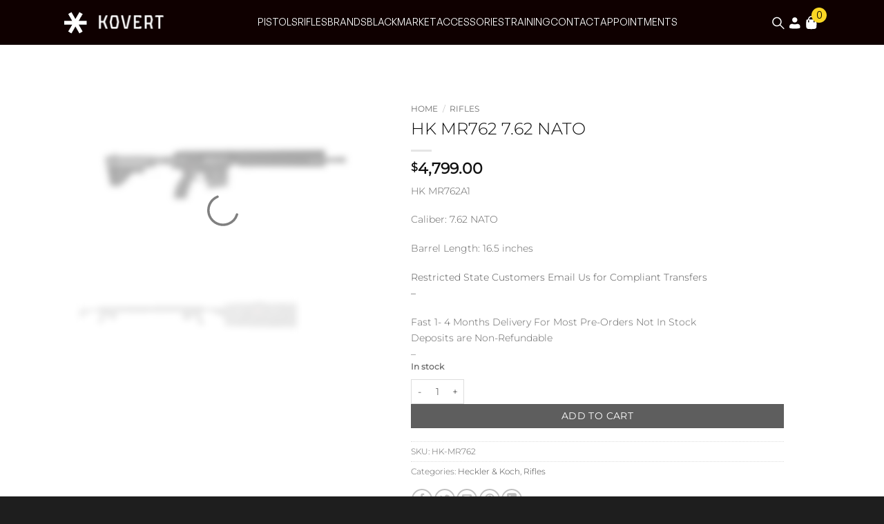

--- FILE ---
content_type: text/html; charset=UTF-8
request_url: https://www.kovertprojects.com/product/hk-mr762-7-62-nato/
body_size: 36861
content:

<!DOCTYPE html>
<html lang="en-US" class="loading-site no-js">

<head>
	<meta charset="UTF-8" />
	<link rel="profile" href="http://gmpg.org/xfn/11" />
	<link rel="pingback" href="https://www.kovertprojects.com/xmlrpc.php" />

	<script>(function(html){html.className = html.className.replace(/\bno-js\b/,'js')})(document.documentElement);</script>
<meta name='robots' content='index, follow, max-image-preview:large, max-snippet:-1, max-video-preview:-1' />
<meta name="viewport" content="width=device-width, initial-scale=1" />
	<!-- This site is optimized with the Yoast SEO Premium plugin v23.2 (Yoast SEO v26.8) - https://yoast.com/product/yoast-seo-premium-wordpress/ -->
	<title>HK MR762 7.62 NATO - KOVERT</title>
	<meta name="description" content="The MR556A1 is a incredibly accurate and smooth shooting. While proprietary, the short-stroke gas piston system is brilliantly simple and robust." />
	<link rel="canonical" href="https://www.kovertprojects.com/product/hk-mr762-7-62-nato/" />
	<meta property="og:locale" content="en_US" />
	<meta property="og:type" content="article" />
	<meta property="og:title" content="HK MR762 7.62 NATO" />
	<meta property="og:description" content="The MR556A1 is a incredibly accurate and smooth shooting. While proprietary, the short-stroke gas piston system is brilliantly simple and robust." />
	<meta property="og:url" content="https://www.kovertprojects.com/product/hk-mr762-7-62-nato/" />
	<meta property="og:site_name" content="KOVERT" />
	<meta property="article:modified_time" content="2025-02-17T20:59:05+00:00" />
	<meta property="og:image" content="https://www.kovertprojects.com/wp-content/uploads/2023/03/hk-mr-762-jpg.webp" />
	<meta property="og:image:width" content="700" />
	<meta property="og:image:height" content="500" />
	<meta property="og:image:type" content="image/jpeg" />
	<meta name="twitter:card" content="summary_large_image" />
	<meta name="twitter:label1" content="Est. reading time" />
	<meta name="twitter:data1" content="1 minute" />
	<script type="application/ld+json" class="yoast-schema-graph">{"@context":"https://schema.org","@graph":[{"@type":"WebPage","@id":"https://www.kovertprojects.com/product/hk-mr762-7-62-nato/","url":"https://www.kovertprojects.com/product/hk-mr762-7-62-nato/","name":"HK MR762 7.62 NATO - KOVERT","isPartOf":{"@id":"https://www.kovertprojects.com/#website"},"primaryImageOfPage":{"@id":"https://www.kovertprojects.com/product/hk-mr762-7-62-nato/#primaryimage"},"image":{"@id":"https://www.kovertprojects.com/product/hk-mr762-7-62-nato/#primaryimage"},"thumbnailUrl":"https://www.kovertprojects.com/wp-content/uploads/2023/03/hk-mr-762-jpg.webp","datePublished":"2023-03-31T22:57:19+00:00","dateModified":"2025-02-17T20:59:05+00:00","description":"The MR556A1 is a incredibly accurate and smooth shooting. While proprietary, the short-stroke gas piston system is brilliantly simple and robust.","breadcrumb":{"@id":"https://www.kovertprojects.com/product/hk-mr762-7-62-nato/#breadcrumb"},"inLanguage":"en-US","potentialAction":[{"@type":"ReadAction","target":["https://www.kovertprojects.com/product/hk-mr762-7-62-nato/"]}]},{"@type":"ImageObject","inLanguage":"en-US","@id":"https://www.kovertprojects.com/product/hk-mr762-7-62-nato/#primaryimage","url":"https://www.kovertprojects.com/wp-content/uploads/2023/03/hk-mr-762-jpg.webp","contentUrl":"https://www.kovertprojects.com/wp-content/uploads/2023/03/hk-mr-762-jpg.webp","width":700,"height":500},{"@type":"BreadcrumbList","@id":"https://www.kovertprojects.com/product/hk-mr762-7-62-nato/#breadcrumb","itemListElement":[{"@type":"ListItem","position":1,"name":"Home","item":"https://www.kovertprojects.com/"},{"@type":"ListItem","position":2,"name":"Shop","item":"https://www.kovertprojects.com/shop/"},{"@type":"ListItem","position":3,"name":"HK MR762 7.62 NATO"}]},{"@type":"WebSite","@id":"https://www.kovertprojects.com/#website","url":"https://www.kovertprojects.com/","name":"KOVERT","description":"High End and Luxury Firearms","publisher":{"@id":"https://www.kovertprojects.com/#organization"},"potentialAction":[{"@type":"SearchAction","target":{"@type":"EntryPoint","urlTemplate":"https://www.kovertprojects.com/?s={search_term_string}"},"query-input":{"@type":"PropertyValueSpecification","valueRequired":true,"valueName":"search_term_string"}}],"inLanguage":"en-US"},{"@type":"Organization","@id":"https://www.kovertprojects.com/#organization","name":"KOVERT","alternateName":"KOVERT High-End 2011s and luxury Firearms","url":"https://www.kovertprojects.com/","logo":{"@type":"ImageObject","inLanguage":"en-US","@id":"https://www.kovertprojects.com/#/schema/logo/image/","url":"https://www.kovertprojects.com/wp-content/uploads/2022/03/KOVERT-site-banner-31-jpg.webp","contentUrl":"https://www.kovertprojects.com/wp-content/uploads/2022/03/KOVERT-site-banner-31-jpg.webp","width":1920,"height":1080,"caption":"KOVERT"},"image":{"@id":"https://www.kovertprojects.com/#/schema/logo/image/"},"sameAs":["https://www.instagram.com/kovertprojects"]}]}</script>
	<!-- / Yoast SEO Premium plugin. -->


<link rel='dns-prefetch' href='//client.crisp.chat' />
<link rel='dns-prefetch' href='//cdnjs.cloudflare.com' />
<link rel='dns-prefetch' href='//cdn.jsdelivr.net' />
<link rel='dns-prefetch' href='//www.googletagmanager.com' />
<link rel='dns-prefetch' href='//pagead2.googlesyndication.com' />
<link rel='prefetch' href='https://www.kovertprojects.com/wp-content/themes/flatsome/assets/js/flatsome.js?ver=e2eddd6c228105dac048' />
<link rel='prefetch' href='https://www.kovertprojects.com/wp-content/themes/flatsome/assets/js/chunk.slider.js?ver=3.20.4' />
<link rel='prefetch' href='https://www.kovertprojects.com/wp-content/themes/flatsome/assets/js/chunk.popups.js?ver=3.20.4' />
<link rel='prefetch' href='https://www.kovertprojects.com/wp-content/themes/flatsome/assets/js/chunk.tooltips.js?ver=3.20.4' />
<link rel='prefetch' href='https://www.kovertprojects.com/wp-content/themes/flatsome/assets/js/woocommerce.js?ver=1c9be63d628ff7c3ff4c' />
<link rel="preload" href="https://www.kovertprojects.com/wp-content/uploads/2022/12/KOVER-Text-Logo-300.png" as="image" />
<style id='wp-img-auto-sizes-contain-inline-css' type='text/css'>
img:is([sizes=auto i],[sizes^="auto," i]){contain-intrinsic-size:3000px 1500px}
/*# sourceURL=wp-img-auto-sizes-contain-inline-css */
</style>
<style id='wp-block-library-inline-css' type='text/css'>
:root{--wp-block-synced-color:#7a00df;--wp-block-synced-color--rgb:122,0,223;--wp-bound-block-color:var(--wp-block-synced-color);--wp-editor-canvas-background:#ddd;--wp-admin-theme-color:#007cba;--wp-admin-theme-color--rgb:0,124,186;--wp-admin-theme-color-darker-10:#006ba1;--wp-admin-theme-color-darker-10--rgb:0,107,160.5;--wp-admin-theme-color-darker-20:#005a87;--wp-admin-theme-color-darker-20--rgb:0,90,135;--wp-admin-border-width-focus:2px}@media (min-resolution:192dpi){:root{--wp-admin-border-width-focus:1.5px}}.wp-element-button{cursor:pointer}:root .has-very-light-gray-background-color{background-color:#eee}:root .has-very-dark-gray-background-color{background-color:#313131}:root .has-very-light-gray-color{color:#eee}:root .has-very-dark-gray-color{color:#313131}:root .has-vivid-green-cyan-to-vivid-cyan-blue-gradient-background{background:linear-gradient(135deg,#00d084,#0693e3)}:root .has-purple-crush-gradient-background{background:linear-gradient(135deg,#34e2e4,#4721fb 50%,#ab1dfe)}:root .has-hazy-dawn-gradient-background{background:linear-gradient(135deg,#faaca8,#dad0ec)}:root .has-subdued-olive-gradient-background{background:linear-gradient(135deg,#fafae1,#67a671)}:root .has-atomic-cream-gradient-background{background:linear-gradient(135deg,#fdd79a,#004a59)}:root .has-nightshade-gradient-background{background:linear-gradient(135deg,#330968,#31cdcf)}:root .has-midnight-gradient-background{background:linear-gradient(135deg,#020381,#2874fc)}:root{--wp--preset--font-size--normal:16px;--wp--preset--font-size--huge:42px}.has-regular-font-size{font-size:1em}.has-larger-font-size{font-size:2.625em}.has-normal-font-size{font-size:var(--wp--preset--font-size--normal)}.has-huge-font-size{font-size:var(--wp--preset--font-size--huge)}.has-text-align-center{text-align:center}.has-text-align-left{text-align:left}.has-text-align-right{text-align:right}.has-fit-text{white-space:nowrap!important}#end-resizable-editor-section{display:none}.aligncenter{clear:both}.items-justified-left{justify-content:flex-start}.items-justified-center{justify-content:center}.items-justified-right{justify-content:flex-end}.items-justified-space-between{justify-content:space-between}.screen-reader-text{border:0;clip-path:inset(50%);height:1px;margin:-1px;overflow:hidden;padding:0;position:absolute;width:1px;word-wrap:normal!important}.screen-reader-text:focus{background-color:#ddd;clip-path:none;color:#444;display:block;font-size:1em;height:auto;left:5px;line-height:normal;padding:15px 23px 14px;text-decoration:none;top:5px;width:auto;z-index:100000}html :where(.has-border-color){border-style:solid}html :where([style*=border-top-color]){border-top-style:solid}html :where([style*=border-right-color]){border-right-style:solid}html :where([style*=border-bottom-color]){border-bottom-style:solid}html :where([style*=border-left-color]){border-left-style:solid}html :where([style*=border-width]){border-style:solid}html :where([style*=border-top-width]){border-top-style:solid}html :where([style*=border-right-width]){border-right-style:solid}html :where([style*=border-bottom-width]){border-bottom-style:solid}html :where([style*=border-left-width]){border-left-style:solid}html :where(img[class*=wp-image-]){height:auto;max-width:100%}:where(figure){margin:0 0 1em}html :where(.is-position-sticky){--wp-admin--admin-bar--position-offset:var(--wp-admin--admin-bar--height,0px)}@media screen and (max-width:600px){html :where(.is-position-sticky){--wp-admin--admin-bar--position-offset:0px}}

/*# sourceURL=wp-block-library-inline-css */
</style><link rel='stylesheet' id='wc-blocks-style-css' href='https://www.kovertprojects.com/wp-content/plugins/woocommerce/assets/client/blocks/wc-blocks.css?ver=wc-10.4.3' type='text/css' media='all' />
<style id='global-styles-inline-css' type='text/css'>
:root{--wp--preset--aspect-ratio--square: 1;--wp--preset--aspect-ratio--4-3: 4/3;--wp--preset--aspect-ratio--3-4: 3/4;--wp--preset--aspect-ratio--3-2: 3/2;--wp--preset--aspect-ratio--2-3: 2/3;--wp--preset--aspect-ratio--16-9: 16/9;--wp--preset--aspect-ratio--9-16: 9/16;--wp--preset--color--black: #000000;--wp--preset--color--cyan-bluish-gray: #abb8c3;--wp--preset--color--white: #ffffff;--wp--preset--color--pale-pink: #f78da7;--wp--preset--color--vivid-red: #cf2e2e;--wp--preset--color--luminous-vivid-orange: #ff6900;--wp--preset--color--luminous-vivid-amber: #fcb900;--wp--preset--color--light-green-cyan: #7bdcb5;--wp--preset--color--vivid-green-cyan: #00d084;--wp--preset--color--pale-cyan-blue: #8ed1fc;--wp--preset--color--vivid-cyan-blue: #0693e3;--wp--preset--color--vivid-purple: #9b51e0;--wp--preset--color--primary: #7c7c7c;--wp--preset--color--secondary: #5e5e5e;--wp--preset--color--success: #6d6d6d;--wp--preset--color--alert: #757575;--wp--preset--gradient--vivid-cyan-blue-to-vivid-purple: linear-gradient(135deg,rgb(6,147,227) 0%,rgb(155,81,224) 100%);--wp--preset--gradient--light-green-cyan-to-vivid-green-cyan: linear-gradient(135deg,rgb(122,220,180) 0%,rgb(0,208,130) 100%);--wp--preset--gradient--luminous-vivid-amber-to-luminous-vivid-orange: linear-gradient(135deg,rgb(252,185,0) 0%,rgb(255,105,0) 100%);--wp--preset--gradient--luminous-vivid-orange-to-vivid-red: linear-gradient(135deg,rgb(255,105,0) 0%,rgb(207,46,46) 100%);--wp--preset--gradient--very-light-gray-to-cyan-bluish-gray: linear-gradient(135deg,rgb(238,238,238) 0%,rgb(169,184,195) 100%);--wp--preset--gradient--cool-to-warm-spectrum: linear-gradient(135deg,rgb(74,234,220) 0%,rgb(151,120,209) 20%,rgb(207,42,186) 40%,rgb(238,44,130) 60%,rgb(251,105,98) 80%,rgb(254,248,76) 100%);--wp--preset--gradient--blush-light-purple: linear-gradient(135deg,rgb(255,206,236) 0%,rgb(152,150,240) 100%);--wp--preset--gradient--blush-bordeaux: linear-gradient(135deg,rgb(254,205,165) 0%,rgb(254,45,45) 50%,rgb(107,0,62) 100%);--wp--preset--gradient--luminous-dusk: linear-gradient(135deg,rgb(255,203,112) 0%,rgb(199,81,192) 50%,rgb(65,88,208) 100%);--wp--preset--gradient--pale-ocean: linear-gradient(135deg,rgb(255,245,203) 0%,rgb(182,227,212) 50%,rgb(51,167,181) 100%);--wp--preset--gradient--electric-grass: linear-gradient(135deg,rgb(202,248,128) 0%,rgb(113,206,126) 100%);--wp--preset--gradient--midnight: linear-gradient(135deg,rgb(2,3,129) 0%,rgb(40,116,252) 100%);--wp--preset--font-size--small: 13px;--wp--preset--font-size--medium: 20px;--wp--preset--font-size--large: 36px;--wp--preset--font-size--x-large: 42px;--wp--preset--spacing--20: 0.44rem;--wp--preset--spacing--30: 0.67rem;--wp--preset--spacing--40: 1rem;--wp--preset--spacing--50: 1.5rem;--wp--preset--spacing--60: 2.25rem;--wp--preset--spacing--70: 3.38rem;--wp--preset--spacing--80: 5.06rem;--wp--preset--shadow--natural: 6px 6px 9px rgba(0, 0, 0, 0.2);--wp--preset--shadow--deep: 12px 12px 50px rgba(0, 0, 0, 0.4);--wp--preset--shadow--sharp: 6px 6px 0px rgba(0, 0, 0, 0.2);--wp--preset--shadow--outlined: 6px 6px 0px -3px rgb(255, 255, 255), 6px 6px rgb(0, 0, 0);--wp--preset--shadow--crisp: 6px 6px 0px rgb(0, 0, 0);}:where(body) { margin: 0; }.wp-site-blocks > .alignleft { float: left; margin-right: 2em; }.wp-site-blocks > .alignright { float: right; margin-left: 2em; }.wp-site-blocks > .aligncenter { justify-content: center; margin-left: auto; margin-right: auto; }:where(.is-layout-flex){gap: 0.5em;}:where(.is-layout-grid){gap: 0.5em;}.is-layout-flow > .alignleft{float: left;margin-inline-start: 0;margin-inline-end: 2em;}.is-layout-flow > .alignright{float: right;margin-inline-start: 2em;margin-inline-end: 0;}.is-layout-flow > .aligncenter{margin-left: auto !important;margin-right: auto !important;}.is-layout-constrained > .alignleft{float: left;margin-inline-start: 0;margin-inline-end: 2em;}.is-layout-constrained > .alignright{float: right;margin-inline-start: 2em;margin-inline-end: 0;}.is-layout-constrained > .aligncenter{margin-left: auto !important;margin-right: auto !important;}.is-layout-constrained > :where(:not(.alignleft):not(.alignright):not(.alignfull)){margin-left: auto !important;margin-right: auto !important;}body .is-layout-flex{display: flex;}.is-layout-flex{flex-wrap: wrap;align-items: center;}.is-layout-flex > :is(*, div){margin: 0;}body .is-layout-grid{display: grid;}.is-layout-grid > :is(*, div){margin: 0;}body{padding-top: 0px;padding-right: 0px;padding-bottom: 0px;padding-left: 0px;}a:where(:not(.wp-element-button)){text-decoration: none;}:root :where(.wp-element-button, .wp-block-button__link){background-color: #32373c;border-width: 0;color: #fff;font-family: inherit;font-size: inherit;font-style: inherit;font-weight: inherit;letter-spacing: inherit;line-height: inherit;padding-top: calc(0.667em + 2px);padding-right: calc(1.333em + 2px);padding-bottom: calc(0.667em + 2px);padding-left: calc(1.333em + 2px);text-decoration: none;text-transform: inherit;}.has-black-color{color: var(--wp--preset--color--black) !important;}.has-cyan-bluish-gray-color{color: var(--wp--preset--color--cyan-bluish-gray) !important;}.has-white-color{color: var(--wp--preset--color--white) !important;}.has-pale-pink-color{color: var(--wp--preset--color--pale-pink) !important;}.has-vivid-red-color{color: var(--wp--preset--color--vivid-red) !important;}.has-luminous-vivid-orange-color{color: var(--wp--preset--color--luminous-vivid-orange) !important;}.has-luminous-vivid-amber-color{color: var(--wp--preset--color--luminous-vivid-amber) !important;}.has-light-green-cyan-color{color: var(--wp--preset--color--light-green-cyan) !important;}.has-vivid-green-cyan-color{color: var(--wp--preset--color--vivid-green-cyan) !important;}.has-pale-cyan-blue-color{color: var(--wp--preset--color--pale-cyan-blue) !important;}.has-vivid-cyan-blue-color{color: var(--wp--preset--color--vivid-cyan-blue) !important;}.has-vivid-purple-color{color: var(--wp--preset--color--vivid-purple) !important;}.has-primary-color{color: var(--wp--preset--color--primary) !important;}.has-secondary-color{color: var(--wp--preset--color--secondary) !important;}.has-success-color{color: var(--wp--preset--color--success) !important;}.has-alert-color{color: var(--wp--preset--color--alert) !important;}.has-black-background-color{background-color: var(--wp--preset--color--black) !important;}.has-cyan-bluish-gray-background-color{background-color: var(--wp--preset--color--cyan-bluish-gray) !important;}.has-white-background-color{background-color: var(--wp--preset--color--white) !important;}.has-pale-pink-background-color{background-color: var(--wp--preset--color--pale-pink) !important;}.has-vivid-red-background-color{background-color: var(--wp--preset--color--vivid-red) !important;}.has-luminous-vivid-orange-background-color{background-color: var(--wp--preset--color--luminous-vivid-orange) !important;}.has-luminous-vivid-amber-background-color{background-color: var(--wp--preset--color--luminous-vivid-amber) !important;}.has-light-green-cyan-background-color{background-color: var(--wp--preset--color--light-green-cyan) !important;}.has-vivid-green-cyan-background-color{background-color: var(--wp--preset--color--vivid-green-cyan) !important;}.has-pale-cyan-blue-background-color{background-color: var(--wp--preset--color--pale-cyan-blue) !important;}.has-vivid-cyan-blue-background-color{background-color: var(--wp--preset--color--vivid-cyan-blue) !important;}.has-vivid-purple-background-color{background-color: var(--wp--preset--color--vivid-purple) !important;}.has-primary-background-color{background-color: var(--wp--preset--color--primary) !important;}.has-secondary-background-color{background-color: var(--wp--preset--color--secondary) !important;}.has-success-background-color{background-color: var(--wp--preset--color--success) !important;}.has-alert-background-color{background-color: var(--wp--preset--color--alert) !important;}.has-black-border-color{border-color: var(--wp--preset--color--black) !important;}.has-cyan-bluish-gray-border-color{border-color: var(--wp--preset--color--cyan-bluish-gray) !important;}.has-white-border-color{border-color: var(--wp--preset--color--white) !important;}.has-pale-pink-border-color{border-color: var(--wp--preset--color--pale-pink) !important;}.has-vivid-red-border-color{border-color: var(--wp--preset--color--vivid-red) !important;}.has-luminous-vivid-orange-border-color{border-color: var(--wp--preset--color--luminous-vivid-orange) !important;}.has-luminous-vivid-amber-border-color{border-color: var(--wp--preset--color--luminous-vivid-amber) !important;}.has-light-green-cyan-border-color{border-color: var(--wp--preset--color--light-green-cyan) !important;}.has-vivid-green-cyan-border-color{border-color: var(--wp--preset--color--vivid-green-cyan) !important;}.has-pale-cyan-blue-border-color{border-color: var(--wp--preset--color--pale-cyan-blue) !important;}.has-vivid-cyan-blue-border-color{border-color: var(--wp--preset--color--vivid-cyan-blue) !important;}.has-vivid-purple-border-color{border-color: var(--wp--preset--color--vivid-purple) !important;}.has-primary-border-color{border-color: var(--wp--preset--color--primary) !important;}.has-secondary-border-color{border-color: var(--wp--preset--color--secondary) !important;}.has-success-border-color{border-color: var(--wp--preset--color--success) !important;}.has-alert-border-color{border-color: var(--wp--preset--color--alert) !important;}.has-vivid-cyan-blue-to-vivid-purple-gradient-background{background: var(--wp--preset--gradient--vivid-cyan-blue-to-vivid-purple) !important;}.has-light-green-cyan-to-vivid-green-cyan-gradient-background{background: var(--wp--preset--gradient--light-green-cyan-to-vivid-green-cyan) !important;}.has-luminous-vivid-amber-to-luminous-vivid-orange-gradient-background{background: var(--wp--preset--gradient--luminous-vivid-amber-to-luminous-vivid-orange) !important;}.has-luminous-vivid-orange-to-vivid-red-gradient-background{background: var(--wp--preset--gradient--luminous-vivid-orange-to-vivid-red) !important;}.has-very-light-gray-to-cyan-bluish-gray-gradient-background{background: var(--wp--preset--gradient--very-light-gray-to-cyan-bluish-gray) !important;}.has-cool-to-warm-spectrum-gradient-background{background: var(--wp--preset--gradient--cool-to-warm-spectrum) !important;}.has-blush-light-purple-gradient-background{background: var(--wp--preset--gradient--blush-light-purple) !important;}.has-blush-bordeaux-gradient-background{background: var(--wp--preset--gradient--blush-bordeaux) !important;}.has-luminous-dusk-gradient-background{background: var(--wp--preset--gradient--luminous-dusk) !important;}.has-pale-ocean-gradient-background{background: var(--wp--preset--gradient--pale-ocean) !important;}.has-electric-grass-gradient-background{background: var(--wp--preset--gradient--electric-grass) !important;}.has-midnight-gradient-background{background: var(--wp--preset--gradient--midnight) !important;}.has-small-font-size{font-size: var(--wp--preset--font-size--small) !important;}.has-medium-font-size{font-size: var(--wp--preset--font-size--medium) !important;}.has-large-font-size{font-size: var(--wp--preset--font-size--large) !important;}.has-x-large-font-size{font-size: var(--wp--preset--font-size--x-large) !important;}
/*# sourceURL=global-styles-inline-css */
</style>

<style id='age-gate-custom-inline-css' type='text/css'>
:root{--ag-background-color: rgba(0,0,0,0.8);--ag-background-image-position: center center;--ag-background-image-opacity: 0.8;--ag-form-background: rgba(255,255,255,0.9);--ag-text-color: #000000;--ag-blur: 5px;}
/*# sourceURL=age-gate-custom-inline-css */
</style>
<link rel='stylesheet' id='age-gate-css' href='https://www.kovertprojects.com/wp-content/plugins/age-gate/dist/main.css?ver=3.7.2' type='text/css' media='all' />
<style id='age-gate-options-inline-css' type='text/css'>
:root{--ag-background-color: rgba(0,0,0,0.8);--ag-background-image-position: center center;--ag-background-image-opacity: 0.8;--ag-form-background: rgba(255,255,255,0.9);--ag-text-color: #000000;--ag-blur: 5px;}
/*# sourceURL=age-gate-options-inline-css */
</style>
<link rel='stylesheet' id='conditional-extra-fees-woocommerce-css' href='https://www.kovertprojects.com/wp-content/plugins/conditional-extra-fees-for-woocommerce-pro/public/css/conditional-fees-rule-woocommerce-public.css?ver=1.0.30.29' type='text/css' media='all' />
<link rel='stylesheet' id='contact-form-7-css' href='https://www.kovertprojects.com/wp-content/plugins/contact-form-7/includes/css/styles.css?ver=6.1.4' type='text/css' media='all' />
<link rel='stylesheet' id='photoswipe-css' href='https://www.kovertprojects.com/wp-content/plugins/woocommerce/assets/css/photoswipe/photoswipe.min.css?ver=10.4.3' type='text/css' media='all' />
<link rel='stylesheet' id='photoswipe-default-skin-css' href='https://www.kovertprojects.com/wp-content/plugins/woocommerce/assets/css/photoswipe/default-skin/default-skin.min.css?ver=10.4.3' type='text/css' media='all' />
<style id='woocommerce-inline-inline-css' type='text/css'>
.woocommerce form .form-row .required { visibility: visible; }
/*# sourceURL=woocommerce-inline-inline-css */
</style>
<link rel='stylesheet' id='woo-variation-gallery-slider-css' href='https://www.kovertprojects.com/wp-content/plugins/woo-variation-gallery/assets/css/slick.min.css?ver=1.8.1' type='text/css' media='all' />
<link rel='stylesheet' id='dashicons-css' href='https://www.kovertprojects.com/wp-includes/css/dashicons.min.css?ver=6.9' type='text/css' media='all' />
<style id='dashicons-inline-css' type='text/css'>
[data-font="Dashicons"]:before {font-family: 'Dashicons' !important;content: attr(data-icon) !important;speak: none !important;font-weight: normal !important;font-variant: normal !important;text-transform: none !important;line-height: 1 !important;font-style: normal !important;-webkit-font-smoothing: antialiased !important;-moz-osx-font-smoothing: grayscale !important;}
/*# sourceURL=dashicons-inline-css */
</style>
<link rel='stylesheet' id='woo-variation-gallery-css' href='https://www.kovertprojects.com/wp-content/plugins/woo-variation-gallery/assets/css/frontend.min.css?ver=1742020826' type='text/css' media='all' />
<style id='woo-variation-gallery-inline-css' type='text/css'>
:root {--wvg-thumbnail-item: 4;--wvg-thumbnail-item-gap: 0px;--wvg-single-image-size: 600px;--wvg-gallery-width: 100%;--wvg-gallery-margin: 30px;}/* Default Width */.woo-variation-product-gallery {max-width: 100% !important;width: 100%;}/* Medium Devices, Desktops *//* Small Devices, Tablets */@media only screen and (max-width: 768px) {.woo-variation-product-gallery {width: 720px;max-width: 100% !important;}}/* Extra Small Devices, Phones */@media only screen and (max-width: 480px) {.woo-variation-product-gallery {width: 320px;max-width: 100% !important;}}
/*# sourceURL=woo-variation-gallery-inline-css */
</style>
<link rel='stylesheet' id='wc-deposits-frontend-css' href='https://www.kovertprojects.com/wp-content/plugins/woocommerce-deposits/build/frontend.css?ver=2.3.2' type='text/css' media='all' />
<link rel='stylesheet' id='woonp-frontend-css' href='https://www.kovertprojects.com/wp-content/plugins/wpc-name-your-price/assets/css/frontend.css?ver=2.2.1' type='text/css' media='all' />
<link rel='stylesheet' id='dgwt-wcas-style-css' href='https://www.kovertprojects.com/wp-content/plugins/ajax-search-for-woocommerce/assets/css/style.min.css?ver=1.32.2' type='text/css' media='all' />
<link rel='stylesheet' id='kovert-style-css' href='https://www.kovertprojects.com/wp-content/themes/flatsome-child/assets/css/style.css?ver=01.11.2025v1.1' type='text/css' media='all' />
<link rel='stylesheet' id='swiper-css-css' href='https://cdn.jsdelivr.net/npm/swiper@11/swiper-bundle.min.css?ver=11' type='text/css' media='all' />
<link rel='stylesheet' id='sv-wc-payment-gateway-payment-form-v5_10_15-css' href='https://www.kovertprojects.com/wp-content/plugins/woocommerce-gateway-authorize-net-cim/vendor/skyverge/wc-plugin-framework/woocommerce/payment-gateway/assets/css/frontend/sv-wc-payment-gateway-payment-form.min.css?ver=5.10.15' type='text/css' media='all' />
<link rel='stylesheet' id='flatsome-swatches-frontend-css' href='https://www.kovertprojects.com/wp-content/themes/flatsome/assets/css/extensions/flatsome-swatches-frontend.css?ver=3.20.4' type='text/css' media='all' />
<link rel='stylesheet' id='yith_wapo_front-css' href='https://www.kovertprojects.com/wp-content/plugins/yith-woocommerce-product-add-ons/assets/css/front.css?ver=4.26.0' type='text/css' media='all' />
<style id='yith_wapo_front-inline-css' type='text/css'>
:root{--yith-wapo-required-option-color:#AF2323;--yith-wapo-checkbox-style:5px;--yith-wapo-color-swatch-style:2px;--yith-wapo-label-font-size:10px;--yith-wapo-description-font-size:12px;--yith-wapo-color-swatch-size:40px;--yith-wapo-block-padding:0px 0px 0px 0px ;--yith-wapo-block-background-color:#ffffff;--yith-wapo-accent-color-color:#000000;--yith-wapo-form-border-color-color:#7a7a7a;--yith-wapo-price-box-colors-text:#474747;--yith-wapo-price-box-colors-background:#ffffff;--yith-wapo-uploads-file-colors-background:#f3f3f3;--yith-wapo-uploads-file-colors-border:#c4c4c4;--yith-wapo-tooltip-colors-text:#ffffff;--yith-wapo-tooltip-colors-background:#03bfac;}
/*# sourceURL=yith_wapo_front-inline-css */
</style>
<link rel='stylesheet' id='yith-plugin-fw-icon-font-css' href='https://www.kovertprojects.com/wp-content/plugins/yith-woocommerce-product-add-ons/plugin-fw/assets/css/yith-icon.css?ver=4.7.7' type='text/css' media='all' />
<link rel='stylesheet' id='woo_discount_pro_style-css' href='https://www.kovertprojects.com/wp-content/plugins/woo-discount-rules-pro/Assets/Css/awdr_style.css?ver=2.6.13' type='text/css' media='all' />
<link rel='stylesheet' id='flatsome-main-css' href='https://www.kovertprojects.com/wp-content/themes/flatsome/assets/css/flatsome.css?ver=3.20.4' type='text/css' media='all' />
<style id='flatsome-main-inline-css' type='text/css'>
@font-face {
				font-family: "fl-icons";
				font-display: block;
				src: url(https://www.kovertprojects.com/wp-content/themes/flatsome/assets/css/icons/fl-icons.eot?v=3.20.4);
				src:
					url(https://www.kovertprojects.com/wp-content/themes/flatsome/assets/css/icons/fl-icons.eot#iefix?v=3.20.4) format("embedded-opentype"),
					url(https://www.kovertprojects.com/wp-content/themes/flatsome/assets/css/icons/fl-icons.woff2?v=3.20.4) format("woff2"),
					url(https://www.kovertprojects.com/wp-content/themes/flatsome/assets/css/icons/fl-icons.ttf?v=3.20.4) format("truetype"),
					url(https://www.kovertprojects.com/wp-content/themes/flatsome/assets/css/icons/fl-icons.woff?v=3.20.4) format("woff"),
					url(https://www.kovertprojects.com/wp-content/themes/flatsome/assets/css/icons/fl-icons.svg?v=3.20.4#fl-icons) format("svg");
			}
/*# sourceURL=flatsome-main-inline-css */
</style>
<link rel='stylesheet' id='flatsome-shop-css' href='https://www.kovertprojects.com/wp-content/themes/flatsome/assets/css/flatsome-shop.css?ver=3.20.4' type='text/css' media='all' />
<link rel='stylesheet' id='flatsome-style-css' href='https://www.kovertprojects.com/wp-content/themes/flatsome-child/style.css?ver=3.0' type='text/css' media='all' />
<script type="text/template" id="tmpl-variation-template">
	<div class="woocommerce-variation-description">{{{ data.variation.variation_description }}}</div>
	<div class="woocommerce-variation-price">{{{ data.variation.price_html }}}</div>
	<div class="woocommerce-variation-availability">{{{ data.variation.availability_html }}}</div>
</script>
<script type="text/template" id="tmpl-unavailable-variation-template">
	<p role="alert">Sorry, this product is unavailable. Please choose a different combination.</p>
</script>
<script type="text/javascript" src="https://www.kovertprojects.com/wp-includes/js/jquery/jquery.min.js?ver=3.7.1" id="jquery-core-js"></script>
<script type="text/javascript" src="https://www.kovertprojects.com/wp-includes/js/jquery/jquery-migrate.min.js?ver=3.4.1" id="jquery-migrate-js"></script>
<script type="text/javascript" id="jquery-js-after">
/* <![CDATA[ */
if (typeof (window.wpfReadyList) == "undefined") {
			var v = jQuery.fn.jquery;
			if (v && parseInt(v) >= 3 && window.self === window.top) {
				var readyList=[];
				window.originalReadyMethod = jQuery.fn.ready;
				jQuery.fn.ready = function(){
					if(arguments.length && arguments.length > 0 && typeof arguments[0] === "function") {
						readyList.push({"c": this, "a": arguments});
					}
					return window.originalReadyMethod.apply( this, arguments );
				};
				window.wpfReadyList = readyList;
			}}
//# sourceURL=jquery-js-after
/* ]]> */
</script>
<script type="text/javascript" src="https://www.kovertprojects.com/wp-content/plugins/conditional-extra-fees-for-woocommerce-pro/public/js/conditional-fees-rule-woocommerce-public.js?ver=1.0.30.29" id="conditional-extra-fees-woocommerce-js"></script>
<script type="text/javascript" src="https://www.kovertprojects.com/wp-content/plugins/woocommerce/assets/js/jquery-blockui/jquery.blockUI.min.js?ver=2.7.0-wc.10.4.3" id="wc-jquery-blockui-js" data-wp-strategy="defer"></script>
<script type="text/javascript" id="wc-add-to-cart-js-extra">
/* <![CDATA[ */
var wc_add_to_cart_params = {"ajax_url":"/wp-admin/admin-ajax.php","wc_ajax_url":"/?wc-ajax=%%endpoint%%","i18n_view_cart":"View cart","cart_url":"https://www.kovertprojects.com/cart/","is_cart":"","cart_redirect_after_add":"no"};
//# sourceURL=wc-add-to-cart-js-extra
/* ]]> */
</script>
<script type="text/javascript" src="https://www.kovertprojects.com/wp-content/plugins/woocommerce/assets/js/frontend/add-to-cart.min.js?ver=10.4.3" id="wc-add-to-cart-js" defer="defer" data-wp-strategy="defer"></script>
<script type="text/javascript" src="https://www.kovertprojects.com/wp-content/plugins/woocommerce/assets/js/zoom/jquery.zoom.min.js?ver=1.7.21-wc.10.4.3" id="wc-zoom-js" defer="defer" data-wp-strategy="defer"></script>
<script type="text/javascript" src="https://www.kovertprojects.com/wp-content/plugins/woocommerce/assets/js/photoswipe/photoswipe.min.js?ver=4.1.1-wc.10.4.3" id="wc-photoswipe-js" defer="defer" data-wp-strategy="defer"></script>
<script type="text/javascript" src="https://www.kovertprojects.com/wp-content/plugins/woocommerce/assets/js/photoswipe/photoswipe-ui-default.min.js?ver=4.1.1-wc.10.4.3" id="wc-photoswipe-ui-default-js" defer="defer" data-wp-strategy="defer"></script>
<script type="text/javascript" src="https://www.kovertprojects.com/wp-content/plugins/woocommerce/assets/js/js-cookie/js.cookie.min.js?ver=2.1.4-wc.10.4.3" id="wc-js-cookie-js" data-wp-strategy="defer"></script>
<script type="text/javascript" src="https://www.kovertprojects.com/wp-includes/js/underscore.min.js?ver=1.13.7" id="underscore-js"></script>
<script type="text/javascript" id="wp-util-js-extra">
/* <![CDATA[ */
var _wpUtilSettings = {"ajax":{"url":"/wp-admin/admin-ajax.php"}};
//# sourceURL=wp-util-js-extra
/* ]]> */
</script>
<script type="text/javascript" src="https://www.kovertprojects.com/wp-includes/js/wp-util.min.js?ver=6.9" id="wp-util-js"></script>

<!-- Google tag (gtag.js) snippet added by Site Kit -->
<!-- Google Analytics snippet added by Site Kit -->
<script type="text/javascript" src="https://www.googletagmanager.com/gtag/js?id=G-0WQ7TWTKN9" id="google_gtagjs-js" async></script>
<script type="text/javascript" id="google_gtagjs-js-after">
/* <![CDATA[ */
window.dataLayer = window.dataLayer || [];function gtag(){dataLayer.push(arguments);}
gtag("set","linker",{"domains":["www.kovertprojects.com"]});
gtag("js", new Date());
gtag("set", "developer_id.dZTNiMT", true);
gtag("config", "G-0WQ7TWTKN9");
//# sourceURL=google_gtagjs-js-after
/* ]]> */
</script>
        <script type="text/javascript">
            if (typeof jQuery !== 'undefined' && typeof jQuery.migrateWarnings !== 'undefined') {
                jQuery.migrateTrace = true; // Habilitar stack traces
                jQuery.migrateMute = false; // Garantir avisos no console
            }
            let bill_timeout;

            function isBot() {
                const bots = ['crawler', 'spider', 'baidu', 'duckduckgo', 'bot', 'googlebot', 'bingbot', 'facebook', 'slurp', 'twitter', 'yahoo'];
                const userAgent = navigator.userAgent.toLowerCase();
                return bots.some(bot => userAgent.includes(bot));
            }
            const originalConsoleWarn = console.warn; // Armazenar o console.warn original
            const sentWarnings = [];
            const bill_errorQueue = [];
            const slugs = [
                "antibots", "antihacker", "bigdump-restore", "boatdealer", "cardealer",
                "database-backup", "disable-wp-sitemap", "easy-update-urls", "hide-site-title",
                "lazy-load-disable", "multidealer", "real-estate-right-now", "recaptcha-for-all",
                "reportattacks", "restore-classic-widgets", "s3cloud", "site-checkup",
                "stopbadbots", "toolsfors", "toolstruthsocial", "wp-memory", "wptools"
            ];

            function hasSlug(warningMessage) {
                return slugs.some(slug => warningMessage.includes(slug));
            }
            // Sobrescrita de console.warn para capturar avisos JQMigrate
            console.warn = function(message, ...args) {
                // Processar avisos JQMIGRATE
                if (typeof message === 'string' && message.includes('JQMIGRATE')) {
                    if (!sentWarnings.includes(message)) {
                        sentWarnings.push(message);
                        let file = 'unknown';
                        let line = '0';
                        try {
                            const stackTrace = new Error().stack.split('\n');
                            for (let i = 1; i < stackTrace.length && i < 10; i++) {
                                const match = stackTrace[i].match(/at\s+.*?\((.*):(\d+):(\d+)\)/) ||
                                    stackTrace[i].match(/at\s+(.*):(\d+):(\d+)/);
                                if (match && match[1].includes('.js') &&
                                    !match[1].includes('jquery-migrate.js') &&
                                    !match[1].includes('jquery.js')) {
                                    file = match[1];
                                    line = match[2];
                                    break;
                                }
                            }
                        } catch (e) {
                            // Ignorar erros
                        }
                        const warningMessage = message.replace('JQMIGRATE:', 'Error:').trim() + ' - URL: ' + file + ' - Line: ' + line;
                        if (!hasSlug(warningMessage)) {
                            bill_errorQueue.push(warningMessage);
                            handleErrorQueue();
                        }
                    }
                }
                // Repassar todas as mensagens para o console.warn original
                originalConsoleWarn.apply(console, [message, ...args]);
            };
            //originalConsoleWarn.apply(console, arguments);
            // Restaura o console.warn original após 6 segundos
            setTimeout(() => {
                console.warn = originalConsoleWarn;
            }, 6000);

            function handleErrorQueue() {
                // Filtrar mensagens de bots antes de processar
                if (isBot()) {
                    bill_errorQueue = []; // Limpar a fila se for bot
                    return;
                }
                if (bill_errorQueue.length >= 5) {
                    sendErrorsToServer();
                } else {
                    clearTimeout(bill_timeout);
                    bill_timeout = setTimeout(sendErrorsToServer, 7000);
                }
            }

            function sendErrorsToServer() {
                if (bill_errorQueue.length > 0) {
                    const message = bill_errorQueue.join(' | ');
                    //console.log('[Bill Catch] Enviando ao Servidor:', message); // Log temporário para depuração
                    const xhr = new XMLHttpRequest();
                    const nonce = '71146e510e';
                    const ajax_url = 'https://www.kovertprojects.com/wp-admin/admin-ajax.php?action=bill_minozzi_js_error_catched&_wpnonce=71146e510e';
                    xhr.open('POST', encodeURI(ajax_url));
                    xhr.setRequestHeader('Content-Type', 'application/x-www-form-urlencoded');
                    xhr.send('action=bill_minozzi_js_error_catched&_wpnonce=' + nonce + '&bill_js_error_catched=' + encodeURIComponent(message));
                    // bill_errorQueue = [];
                    bill_errorQueue.length = 0; // Limpa o array sem reatribuir
                }
            }
        </script>
<meta name="generator" content="Site Kit by Google 1.170.0" />		<style>
			.dgwt-wcas-ico-magnifier,.dgwt-wcas-ico-magnifier-handler{max-width:20px}.dgwt-wcas-search-wrapp{max-width:600px}		</style>
			<style>
		.dgwt-wcas-flatsome-up {
			margin-top: -40vh;
		}

		#search-lightbox .dgwt-wcas-sf-wrapp input[type=search].dgwt-wcas-search-input {
			height: 60px;
			font-size: 20px;
		}

		#search-lightbox .dgwt-wcas-search-wrapp {
			-webkit-transition: all 100ms ease-in-out;
			-moz-transition: all 100ms ease-in-out;
			-ms-transition: all 100ms ease-in-out;
			-o-transition: all 100ms ease-in-out;
			transition: all 100ms ease-in-out;
		}

		#search-lightbox .dgwt-wcas-sf-wrapp .dgwt-wcas-search-submit:before {
			top: 21px;
		}

		.dgwt-wcas-overlay-mobile-on .mfp-wrap .mfp-content {
			width: 100vw;
		}

		.dgwt-wcas-overlay-mobile-on .mfp-wrap,
		.dgwt-wcas-overlay-mobile-on .mfp-close,
		.dgwt-wcas-overlay-mobile-on .nav-sidebar {
			display: none;
		}

		.dgwt-wcas-overlay-mobile-on .main-menu-overlay {
			display: none;
		}

		.dgwt-wcas-open .header-search-dropdown .nav-dropdown {
			opacity: 1;
			max-height: inherit;
			left: -15px !important;
		}

		.dgwt-wcas-open:not(.dgwt-wcas-theme-flatsome-dd-sc) .nav-right .header-search-dropdown .nav-dropdown {
			left: auto;
			/*right: -15px;*/
		}

		.dgwt-wcas-theme-flatsome .nav-dropdown .dgwt-wcas-search-wrapp {
			min-width: 450px;
		}

		.header-search-form {
			min-width: 250px;
		}
	</style>
			<noscript><style>.woocommerce-product-gallery{ opacity: 1 !important; }</style></noscript>
	
<!-- Google AdSense meta tags added by Site Kit -->
<meta name="google-adsense-platform-account" content="ca-host-pub-2644536267352236">
<meta name="google-adsense-platform-domain" content="sitekit.withgoogle.com">
<!-- End Google AdSense meta tags added by Site Kit -->
<style type="text/css" id="filter-everything-inline-css">.wpc-orderby-select{width:100%}.wpc-filters-open-button-container{display:none}.wpc-debug-message{padding:16px;font-size:14px;border:1px dashed #ccc;margin-bottom:20px}.wpc-debug-title{visibility:hidden}.wpc-button-inner,.wpc-chip-content{display:flex;align-items:center}.wpc-icon-html-wrapper{position:relative;margin-right:10px;top:2px}.wpc-icon-html-wrapper span{display:block;height:1px;width:18px;border-radius:3px;background:#2c2d33;margin-bottom:4px;position:relative}span.wpc-icon-line-1:after,span.wpc-icon-line-2:after,span.wpc-icon-line-3:after{content:"";display:block;width:3px;height:3px;border:1px solid #2c2d33;background-color:#fff;position:absolute;top:-2px;box-sizing:content-box}span.wpc-icon-line-3:after{border-radius:50%;left:2px}span.wpc-icon-line-1:after{border-radius:50%;left:5px}span.wpc-icon-line-2:after{border-radius:50%;left:12px}body .wpc-filters-open-button-container a.wpc-filters-open-widget,body .wpc-filters-open-button-container a.wpc-open-close-filters-button{display:inline-block;text-align:left;border:1px solid #2c2d33;border-radius:2px;line-height:1.5;padding:7px 12px;background-color:transparent;color:#2c2d33;box-sizing:border-box;text-decoration:none!important;font-weight:400;transition:none;position:relative}@media screen and (max-width:768px){.wpc_show_bottom_widget .wpc-filters-open-button-container,.wpc_show_open_close_button .wpc-filters-open-button-container{display:block}.wpc_show_bottom_widget .wpc-filters-open-button-container{margin-top:1em;margin-bottom:1em}}</style>

<!-- Google Tag Manager snippet added by Site Kit -->
<script type="text/javascript">
/* <![CDATA[ */

			( function( w, d, s, l, i ) {
				w[l] = w[l] || [];
				w[l].push( {'gtm.start': new Date().getTime(), event: 'gtm.js'} );
				var f = d.getElementsByTagName( s )[0],
					j = d.createElement( s ), dl = l != 'dataLayer' ? '&l=' + l : '';
				j.async = true;
				j.src = 'https://www.googletagmanager.com/gtm.js?id=' + i + dl;
				f.parentNode.insertBefore( j, f );
			} )( window, document, 'script', 'dataLayer', 'GTM-K2RCG67' );
			
/* ]]> */
</script>

<!-- End Google Tag Manager snippet added by Site Kit -->

<!-- Google AdSense snippet added by Site Kit -->
<script type="text/javascript" async="async" src="https://pagead2.googlesyndication.com/pagead/js/adsbygoogle.js?client=ca-pub-2820842053495874&amp;host=ca-host-pub-2644536267352236" crossorigin="anonymous"></script>

<!-- End Google AdSense snippet added by Site Kit -->
<link rel="icon" href="https://www.kovertprojects.com/wp-content/uploads/2022/01/cropped-VERTICAL-TV-1-copy-e1642187030179-32x32.jpg" sizes="32x32" />
<link rel="icon" href="https://www.kovertprojects.com/wp-content/uploads/2022/01/cropped-VERTICAL-TV-1-copy-e1642187030179-192x192.jpg" sizes="192x192" />
<link rel="apple-touch-icon" href="https://www.kovertprojects.com/wp-content/uploads/2022/01/cropped-VERTICAL-TV-1-copy-e1642187030179-180x180.jpg" />
<meta name="msapplication-TileImage" content="https://www.kovertprojects.com/wp-content/uploads/2022/01/cropped-VERTICAL-TV-1-copy-e1642187030179-270x270.jpg" />
<style id="custom-css" type="text/css">:root {--primary-color: #7c7c7c;--fs-color-primary: #7c7c7c;--fs-color-secondary: #5e5e5e;--fs-color-success: #6d6d6d;--fs-color-alert: #757575;--fs-color-base: #636363;--fs-experimental-link-color: #494949;--fs-experimental-link-color-hover: #757575;}.tooltipster-base {--tooltip-color: #fff;--tooltip-bg-color: #000;}.off-canvas-right .mfp-content, .off-canvas-left .mfp-content {--drawer-width: 300px;}.off-canvas .mfp-content.off-canvas-cart {--drawer-width: 360px;}.header-main{height: 40px}#logo img{max-height: 40px}#logo{width:100px;}.header-bottom{min-height: 30px}.header-top{min-height: 30px}.transparent .header-main{height: 73px}.transparent #logo img{max-height: 73px}.has-transparent + .page-title:first-of-type,.has-transparent + #main > .page-title,.has-transparent + #main > div > .page-title,.has-transparent + #main .page-header-wrapper:first-of-type .page-title{padding-top: 123px;}.transparent .header-wrapper{background-color: #000000!important;}.transparent .top-divider{display: none;}.header.show-on-scroll,.stuck .header-main{height:45px!important}.stuck #logo img{max-height: 45px!important}.header-bg-color {background-color: #0a0a0a}.header-bottom {background-color: #000000}.header-main .nav > li > a{line-height: 10px }.header-bottom-nav > li > a{line-height: 7px }@media (max-width: 549px) {.header-main{height: 70px}#logo img{max-height: 70px}}.nav-dropdown{font-size:78%}.nav-dropdown-has-arrow li.has-dropdown:after{border-bottom-color: #ffffff;}.nav .nav-dropdown{background-color: #ffffff}h1,h2,h3,h4,h5,h6,.heading-font{color: #0a0a0a;}body{font-size: 90%;}@media screen and (max-width: 549px){body{font-size: 90%;}}body{font-family: Montserrat, sans-serif;}body {font-weight: 300;font-style: normal;}.nav > li > a {font-family: Montserrat, sans-serif;}.mobile-sidebar-levels-2 .nav > li > ul > li > a {font-family: Montserrat, sans-serif;}.nav > li > a,.mobile-sidebar-levels-2 .nav > li > ul > li > a {font-weight: 400;font-style: normal;}h1,h2,h3,h4,h5,h6,.heading-font, .off-canvas-center .nav-sidebar.nav-vertical > li > a{font-family: Montserrat, sans-serif;}h1,h2,h3,h4,h5,h6,.heading-font,.banner h1,.banner h2 {font-weight: 300;font-style: normal;}.alt-font{font-family: "Dancing Script", sans-serif;}.alt-font {font-weight: 400!important;font-style: normal!important;}.header:not(.transparent) .header-nav-main.nav > li > a {color: #000000;}.header:not(.transparent) .header-nav-main.nav > li > a:hover,.header:not(.transparent) .header-nav-main.nav > li.active > a,.header:not(.transparent) .header-nav-main.nav > li.current > a,.header:not(.transparent) .header-nav-main.nav > li > a.active,.header:not(.transparent) .header-nav-main.nav > li > a.current{color: #b7b7b7;}.header-nav-main.nav-line-bottom > li > a:before,.header-nav-main.nav-line-grow > li > a:before,.header-nav-main.nav-line > li > a:before,.header-nav-main.nav-box > li > a:hover,.header-nav-main.nav-box > li.active > a,.header-nav-main.nav-pills > li > a:hover,.header-nav-main.nav-pills > li.active > a{color:#FFF!important;background-color: #b7b7b7;}.header:not(.transparent) .header-bottom-nav.nav > li > a{color: rgba(255,255,255,0.6);}.header:not(.transparent) .header-bottom-nav.nav > li > a:hover,.header:not(.transparent) .header-bottom-nav.nav > li.active > a,.header:not(.transparent) .header-bottom-nav.nav > li.current > a,.header:not(.transparent) .header-bottom-nav.nav > li > a.active,.header:not(.transparent) .header-bottom-nav.nav > li > a.current{color: rgba(0,0,0,0.45);}.header-bottom-nav.nav-line-bottom > li > a:before,.header-bottom-nav.nav-line-grow > li > a:before,.header-bottom-nav.nav-line > li > a:before,.header-bottom-nav.nav-box > li > a:hover,.header-bottom-nav.nav-box > li.active > a,.header-bottom-nav.nav-pills > li > a:hover,.header-bottom-nav.nav-pills > li.active > a{color:#FFF!important;background-color: rgba(0,0,0,0.45);}.widget:where(:not(.widget_shopping_cart)) a{color: #0a0a0a;}.widget:where(:not(.widget_shopping_cart)) a:hover{color: #0a0a0a;}.widget .tagcloud a:hover{border-color: #0a0a0a; background-color: #0a0a0a;}.shop-page-title.featured-title .title-overlay{background-color: rgba(10,10,10,0.3);}.has-equal-box-heights .box-image {padding-top: 80%;}@media screen and (min-width: 550px){.products .box-vertical .box-image{min-width: 250px!important;width: 250px!important;}}.footer-1{background-color: #000000}.footer-2{background-color: #0a0a0a}.absolute-footer, html{background-color: #1e1e1e}button[name='update_cart'] { display: none; }.nav-vertical-fly-out > li + li {border-top-width: 1px; border-top-style: solid;}/* Custom CSS */.grecaptcha-badge { visibility: hidden !important;}.label-new.menu-item > a:after{content:"New";}.label-hot.menu-item > a:after{content:"Hot";}.label-sale.menu-item > a:after{content:"Sale";}.label-popular.menu-item > a:after{content:"Popular";}</style>		<style type="text/css" id="wp-custom-css">
			div#wide-nav ul li a {
color: 000000;
}
div#wide-nav ul li ul li a{
color: GREY;
}




li.bullet-arrow:before {
color: grey !important;
}		</style>
		<style id="flatsome-swatches-css">.variations th,.variations td {display: block;}.variations .label {display: flex;align-items: center;}.variations .label label {margin: .5em 0;}.ux-swatch-selected-value {font-weight: normal;font-size: .9em;}.variations_form .ux-swatch.selected {box-shadow: 0 0 0 2px var(--fs-color-secondary);}.ux-swatches-in-loop .ux-swatch.selected {box-shadow: 0 0 0 2px var(--fs-color-secondary);}</style><style id="kirki-inline-styles">/* cyrillic-ext */
@font-face {
  font-family: 'Montserrat';
  font-style: normal;
  font-weight: 300;
  font-display: swap;
  src: url(https://www.kovertprojects.com/wp-content/fonts/montserrat/JTUSjIg1_i6t8kCHKm459WRhyzbi.woff2) format('woff2');
  unicode-range: U+0460-052F, U+1C80-1C8A, U+20B4, U+2DE0-2DFF, U+A640-A69F, U+FE2E-FE2F;
}
/* cyrillic */
@font-face {
  font-family: 'Montserrat';
  font-style: normal;
  font-weight: 300;
  font-display: swap;
  src: url(https://www.kovertprojects.com/wp-content/fonts/montserrat/JTUSjIg1_i6t8kCHKm459W1hyzbi.woff2) format('woff2');
  unicode-range: U+0301, U+0400-045F, U+0490-0491, U+04B0-04B1, U+2116;
}
/* vietnamese */
@font-face {
  font-family: 'Montserrat';
  font-style: normal;
  font-weight: 300;
  font-display: swap;
  src: url(https://www.kovertprojects.com/wp-content/fonts/montserrat/JTUSjIg1_i6t8kCHKm459WZhyzbi.woff2) format('woff2');
  unicode-range: U+0102-0103, U+0110-0111, U+0128-0129, U+0168-0169, U+01A0-01A1, U+01AF-01B0, U+0300-0301, U+0303-0304, U+0308-0309, U+0323, U+0329, U+1EA0-1EF9, U+20AB;
}
/* latin-ext */
@font-face {
  font-family: 'Montserrat';
  font-style: normal;
  font-weight: 300;
  font-display: swap;
  src: url(https://www.kovertprojects.com/wp-content/fonts/montserrat/JTUSjIg1_i6t8kCHKm459Wdhyzbi.woff2) format('woff2');
  unicode-range: U+0100-02BA, U+02BD-02C5, U+02C7-02CC, U+02CE-02D7, U+02DD-02FF, U+0304, U+0308, U+0329, U+1D00-1DBF, U+1E00-1E9F, U+1EF2-1EFF, U+2020, U+20A0-20AB, U+20AD-20C0, U+2113, U+2C60-2C7F, U+A720-A7FF;
}
/* latin */
@font-face {
  font-family: 'Montserrat';
  font-style: normal;
  font-weight: 300;
  font-display: swap;
  src: url(https://www.kovertprojects.com/wp-content/fonts/montserrat/JTUSjIg1_i6t8kCHKm459Wlhyw.woff2) format('woff2');
  unicode-range: U+0000-00FF, U+0131, U+0152-0153, U+02BB-02BC, U+02C6, U+02DA, U+02DC, U+0304, U+0308, U+0329, U+2000-206F, U+20AC, U+2122, U+2191, U+2193, U+2212, U+2215, U+FEFF, U+FFFD;
}
/* cyrillic-ext */
@font-face {
  font-family: 'Montserrat';
  font-style: normal;
  font-weight: 400;
  font-display: swap;
  src: url(https://www.kovertprojects.com/wp-content/fonts/montserrat/JTUSjIg1_i6t8kCHKm459WRhyzbi.woff2) format('woff2');
  unicode-range: U+0460-052F, U+1C80-1C8A, U+20B4, U+2DE0-2DFF, U+A640-A69F, U+FE2E-FE2F;
}
/* cyrillic */
@font-face {
  font-family: 'Montserrat';
  font-style: normal;
  font-weight: 400;
  font-display: swap;
  src: url(https://www.kovertprojects.com/wp-content/fonts/montserrat/JTUSjIg1_i6t8kCHKm459W1hyzbi.woff2) format('woff2');
  unicode-range: U+0301, U+0400-045F, U+0490-0491, U+04B0-04B1, U+2116;
}
/* vietnamese */
@font-face {
  font-family: 'Montserrat';
  font-style: normal;
  font-weight: 400;
  font-display: swap;
  src: url(https://www.kovertprojects.com/wp-content/fonts/montserrat/JTUSjIg1_i6t8kCHKm459WZhyzbi.woff2) format('woff2');
  unicode-range: U+0102-0103, U+0110-0111, U+0128-0129, U+0168-0169, U+01A0-01A1, U+01AF-01B0, U+0300-0301, U+0303-0304, U+0308-0309, U+0323, U+0329, U+1EA0-1EF9, U+20AB;
}
/* latin-ext */
@font-face {
  font-family: 'Montserrat';
  font-style: normal;
  font-weight: 400;
  font-display: swap;
  src: url(https://www.kovertprojects.com/wp-content/fonts/montserrat/JTUSjIg1_i6t8kCHKm459Wdhyzbi.woff2) format('woff2');
  unicode-range: U+0100-02BA, U+02BD-02C5, U+02C7-02CC, U+02CE-02D7, U+02DD-02FF, U+0304, U+0308, U+0329, U+1D00-1DBF, U+1E00-1E9F, U+1EF2-1EFF, U+2020, U+20A0-20AB, U+20AD-20C0, U+2113, U+2C60-2C7F, U+A720-A7FF;
}
/* latin */
@font-face {
  font-family: 'Montserrat';
  font-style: normal;
  font-weight: 400;
  font-display: swap;
  src: url(https://www.kovertprojects.com/wp-content/fonts/montserrat/JTUSjIg1_i6t8kCHKm459Wlhyw.woff2) format('woff2');
  unicode-range: U+0000-00FF, U+0131, U+0152-0153, U+02BB-02BC, U+02C6, U+02DA, U+02DC, U+0304, U+0308, U+0329, U+2000-206F, U+20AC, U+2122, U+2191, U+2193, U+2212, U+2215, U+FEFF, U+FFFD;
}/* vietnamese */
@font-face {
  font-family: 'Dancing Script';
  font-style: normal;
  font-weight: 400;
  font-display: swap;
  src: url(https://www.kovertprojects.com/wp-content/fonts/dancing-script/If2cXTr6YS-zF4S-kcSWSVi_sxjsohD9F50Ruu7BMSo3Rep8ltA.woff2) format('woff2');
  unicode-range: U+0102-0103, U+0110-0111, U+0128-0129, U+0168-0169, U+01A0-01A1, U+01AF-01B0, U+0300-0301, U+0303-0304, U+0308-0309, U+0323, U+0329, U+1EA0-1EF9, U+20AB;
}
/* latin-ext */
@font-face {
  font-family: 'Dancing Script';
  font-style: normal;
  font-weight: 400;
  font-display: swap;
  src: url(https://www.kovertprojects.com/wp-content/fonts/dancing-script/If2cXTr6YS-zF4S-kcSWSVi_sxjsohD9F50Ruu7BMSo3ROp8ltA.woff2) format('woff2');
  unicode-range: U+0100-02BA, U+02BD-02C5, U+02C7-02CC, U+02CE-02D7, U+02DD-02FF, U+0304, U+0308, U+0329, U+1D00-1DBF, U+1E00-1E9F, U+1EF2-1EFF, U+2020, U+20A0-20AB, U+20AD-20C0, U+2113, U+2C60-2C7F, U+A720-A7FF;
}
/* latin */
@font-face {
  font-family: 'Dancing Script';
  font-style: normal;
  font-weight: 400;
  font-display: swap;
  src: url(https://www.kovertprojects.com/wp-content/fonts/dancing-script/If2cXTr6YS-zF4S-kcSWSVi_sxjsohD9F50Ruu7BMSo3Sup8.woff2) format('woff2');
  unicode-range: U+0000-00FF, U+0131, U+0152-0153, U+02BB-02BC, U+02C6, U+02DA, U+02DC, U+0304, U+0308, U+0329, U+2000-206F, U+20AC, U+2122, U+2191, U+2193, U+2212, U+2215, U+FEFF, U+FFFD;
}</style><link rel='stylesheet' id='select2-css' href='https://www.kovertprojects.com/wp-content/plugins/woocommerce/assets/css/select2.css?ver=10.4.3' type='text/css' media='all' />
</head>

<body class="wp-singular product-template-default single single-product postid-2690 wp-theme-flatsome wp-child-theme-flatsome-child theme-flatsome woocommerce woocommerce-page woocommerce-no-js woo-variation-gallery woo-variation-gallery-theme-flatsome dgwt-wcas-theme-flatsome lightbox nav-dropdown-has-arrow nav-dropdown-has-shadow nav-dropdown-has-border parallax-mobile">

				<!-- Google Tag Manager (noscript) snippet added by Site Kit -->
		<noscript>
			<iframe src="https://www.googletagmanager.com/ns.html?id=GTM-K2RCG67" height="0" width="0" style="display:none;visibility:hidden"></iframe>
		</noscript>
		<!-- End Google Tag Manager (noscript) snippet added by Site Kit -->
		
	<a class="skip-link screen-reader-text" href="#main">Skip to content</a>

	<div id="wrapper">

		
		<header class="header-home">
			<div class="header-wrapper">
				<div class="nav-icon has-icon mobile-menu-btn">
					<a href="#" data-open="#main-menu" data-pos="center" data-bg="main-menu-overlay" data-color="dark" class="is-small" aria-label="Menu" aria-controls="main-menu" aria-expanded="false">
						<i class="icon-menu"></i>
					</a>
				</div>
				<div class="nav-left">
					<a href="/" class="logo-area">
						<img src="https://www.kovertprojects.com/wp-content/themes/flatsome-child/assets/img/home/kovert-logo.png" alt="" />
					</a>
					<ul id="menu-main" class="main-menu"><li id="menu-item-349" class="menu-item menu-item-type-taxonomy menu-item-object-product_cat menu-item-has-children menu-item-349"><a href="https://www.kovertprojects.com/product-category/pistols/">Pistols</a>
<ul class="sub-menu">
	<li id="menu-item-9333" class="menu-item menu-item-type-taxonomy menu-item-object-product_cat menu-item-9333"><a href="https://www.kovertprojects.com/product-category/agency-arms/">Agency Arms</a></li>
	<li id="menu-item-7772" class="menu-item menu-item-type-taxonomy menu-item-object-product_cat menu-item-7772"><a href="https://www.kovertprojects.com/product-category/aaf/">Alpha American</a></li>
	<li id="menu-item-5079" class="menu-item menu-item-type-taxonomy menu-item-object-product_cat menu-item-5079"><a href="https://www.kovertprojects.com/product-category/atlas/">Atlas Gunworks</a></li>
	<li id="menu-item-5108" class="menu-item menu-item-type-taxonomy menu-item-object-product_cat menu-item-5108"><a href="https://www.kovertprojects.com/product-category/bg-defense-pistols/">BG Defense</a></li>
	<li id="menu-item-8612" class="menu-item menu-item-type-taxonomy menu-item-object-product_cat menu-item-8612"><a href="https://www.kovertprojects.com/product-category/cardinal-arms/">Cardinal Arms</a></li>
	<li id="menu-item-10464" class="menu-item menu-item-type-taxonomy menu-item-object-product_cat menu-item-10464"><a href="https://www.kovertprojects.com/product-category/cnc-gunworks/">CNC GUNWORKS</a></li>
	<li id="menu-item-5085" class="menu-item menu-item-type-taxonomy menu-item-object-product_cat menu-item-5085"><a href="https://www.kovertprojects.com/product-category/combat-precision/">Combat Precision</a></li>
	<li id="menu-item-7755" class="menu-item menu-item-type-taxonomy menu-item-object-product_cat menu-item-7755"><a href="https://www.kovertprojects.com/product-category/cosaint/">Cosaint</a></li>
	<li id="menu-item-9231" class="menu-item menu-item-type-taxonomy menu-item-object-product_cat menu-item-9231"><a href="https://www.kovertprojects.com/product-category/dark-forge/">Dark Forge</a></li>
	<li id="menu-item-7773" class="menu-item menu-item-type-taxonomy menu-item-object-product_cat menu-item-7773"><a href="https://www.kovertprojects.com/product-category/guncrafter/">Guncrafter Industries</a></li>
	<li id="menu-item-5087" class="menu-item menu-item-type-taxonomy menu-item-object-product_cat menu-item-5087"><a href="https://www.kovertprojects.com/product-category/hayes/">Hayes Customs</a></li>
	<li id="menu-item-6009" class="menu-item menu-item-type-taxonomy menu-item-object-product_cat menu-item-6009"><a href="https://www.kovertprojects.com/product-category/jacob-grey/">Jacob Grey</a></li>
	<li id="menu-item-8405" class="menu-item menu-item-type-taxonomy menu-item-object-product_cat menu-item-8405"><a href="https://www.kovertprojects.com/product-category/miller-precision/">Miller Precision</a></li>
	<li id="menu-item-5095" class="menu-item menu-item-type-taxonomy menu-item-object-product_cat menu-item-5095"><a href="https://www.kovertprojects.com/product-category/pt/">Phoenix Trinity</a></li>
	<li id="menu-item-5188" class="menu-item menu-item-type-taxonomy menu-item-object-product_cat menu-item-5188"><a href="https://www.kovertprojects.com/product-category/rafferty-customs/">Rafferty Customs</a></li>
	<li id="menu-item-6790" class="menu-item menu-item-type-taxonomy menu-item-object-product_cat menu-item-6790"><a href="https://www.kovertprojects.com/product-category/rcd/">Race City Defense</a></li>
	<li id="menu-item-5107" class="menu-item menu-item-type-taxonomy menu-item-object-product_cat menu-item-5107"><a href="https://www.kovertprojects.com/product-category/taran-tactical-pistols/">Taran Tactical</a></li>
	<li id="menu-item-5533" class="menu-item menu-item-type-taxonomy menu-item-object-product_cat menu-item-5533"><a href="https://www.kovertprojects.com/product-category/venom/">Venom</a></li>
	<li id="menu-item-10248" class="menu-item menu-item-type-taxonomy menu-item-object-product_cat menu-item-10248"><a href="https://www.kovertprojects.com/product-category/vulcan-machine-werks/">Vulcan Machine Werks</a></li>
	<li id="menu-item-5424" class="menu-item menu-item-type-taxonomy menu-item-object-product_cat menu-item-5424"><a href="https://www.kovertprojects.com/product-category/watchtower-2011/">Watchtower</a></li>
</ul>
</li>
<li id="menu-item-359" class="menu-item menu-item-type-taxonomy menu-item-object-product_cat current-product-ancestor current-menu-parent current-product-parent menu-item-has-children menu-item-359"><a href="https://www.kovertprojects.com/product-category/rifles/">Rifles</a>
<ul class="sub-menu">
	<li id="menu-item-5078" class="menu-item menu-item-type-taxonomy menu-item-object-product_cat menu-item-5078"><a href="https://www.kovertprojects.com/product-category/ai/">Accuracy International</a></li>
	<li id="menu-item-5104" class="menu-item menu-item-type-taxonomy menu-item-object-product_cat menu-item-5104"><a href="https://www.kovertprojects.com/product-category/bg-defense-rifles/">BG Defense</a></li>
	<li id="menu-item-5080" class="menu-item menu-item-type-taxonomy menu-item-object-product_cat menu-item-5080"><a href="https://www.kovertprojects.com/product-category/barrett/">Barrett</a></li>
	<li id="menu-item-5082" class="menu-item menu-item-type-taxonomy menu-item-object-product_cat menu-item-5082"><a href="https://www.kovertprojects.com/product-category/blackout-defense/">Blackout Defense</a></li>
	<li id="menu-item-5083" class="menu-item menu-item-type-taxonomy menu-item-object-product_cat menu-item-5083"><a href="https://www.kovertprojects.com/product-category/cheytac/">Cheytac</a></li>
	<li id="menu-item-5084" class="menu-item menu-item-type-taxonomy menu-item-object-product_cat menu-item-5084"><a href="https://www.kovertprojects.com/product-category/cobaltkinetics/">Cobalt Kinetics</a></li>
	<li id="menu-item-8617" class="menu-item menu-item-type-taxonomy menu-item-object-product_cat menu-item-8617"><a href="https://www.kovertprojects.com/product-category/desert-tech/">Desert Tech</a></li>
	<li id="menu-item-6269" class="menu-item menu-item-type-taxonomy menu-item-object-product_cat menu-item-6269"><a href="https://www.kovertprojects.com/product-category/fn-america/">FN America</a></li>
	<li id="menu-item-5086" class="menu-item menu-item-type-taxonomy menu-item-object-product_cat menu-item-5086"><a href="https://www.kovertprojects.com/product-category/ga-precision-rifles/">GA Precision Rifles</a></li>
	<li id="menu-item-5969" class="menu-item menu-item-type-taxonomy menu-item-object-product_cat menu-item-5969"><a href="https://www.kovertprojects.com/product-category/genesis-arms/">Genesis Arms</a></li>
	<li id="menu-item-5752" class="menu-item menu-item-type-taxonomy menu-item-object-product_cat menu-item-5752"><a href="https://www.kovertprojects.com/product-category/gunwerks/">Gunwerks</a></li>
	<li id="menu-item-9300" class="menu-item menu-item-type-taxonomy menu-item-object-product_cat menu-item-9300"><a href="https://www.kovertprojects.com/product-category/jacob-grey-rifles/">Jacob Grey Rifles</a></li>
	<li id="menu-item-5089" class="menu-item menu-item-type-taxonomy menu-item-object-product_cat menu-item-5089"><a href="https://www.kovertprojects.com/product-category/jp-enterprises/">JP Enterprises</a></li>
	<li id="menu-item-5088" class="menu-item menu-item-type-taxonomy menu-item-object-product_cat current-product-ancestor current-menu-parent current-product-parent menu-item-5088"><a href="https://www.kovertprojects.com/product-category/hk/">Heckler &amp; Koch</a></li>
	<li id="menu-item-5090" class="menu-item menu-item-type-taxonomy menu-item-object-product_cat menu-item-5090"><a href="https://www.kovertprojects.com/product-category/kac/">Knights Armament</a></li>
	<li id="menu-item-5092" class="menu-item menu-item-type-taxonomy menu-item-object-product_cat menu-item-5092"><a href="https://www.kovertprojects.com/product-category/meridian/">Meridian Defense</a></li>
	<li id="menu-item-5094" class="menu-item menu-item-type-taxonomy menu-item-object-product_cat menu-item-5094"><a href="https://www.kovertprojects.com/product-category/ohio-ordnance/">Ohio Ordnance</a></li>
	<li id="menu-item-5105" class="menu-item menu-item-type-taxonomy menu-item-object-product_cat menu-item-5105"><a href="https://www.kovertprojects.com/product-category/taran-tactical-rifles/">Taran Tactical</a></li>
	<li id="menu-item-5292" class="menu-item menu-item-type-taxonomy menu-item-object-product_cat menu-item-5292"><a href="https://www.kovertprojects.com/product-category/sig-sauer/">Sig Sauer</a></li>
	<li id="menu-item-5545" class="menu-item menu-item-type-taxonomy menu-item-object-product_cat menu-item-5545"><a href="https://www.kovertprojects.com/product-category/shotgun/">Shotguns</a></li>
	<li id="menu-item-5299" class="menu-item menu-item-type-taxonomy menu-item-object-product_cat menu-item-5299"><a href="https://www.kovertprojects.com/product-category/steyr-aug/">Steyr AUG</a></li>
	<li id="menu-item-9640" class="menu-item menu-item-type-taxonomy menu-item-object-product_cat menu-item-9640"><a href="https://www.kovertprojects.com/product-category/v-seven-weapon-systems/">V Seven Weapon Systems</a></li>
	<li id="menu-item-5116" class="menu-item menu-item-type-taxonomy menu-item-object-product_cat menu-item-5116"><a href="https://www.kovertprojects.com/product-category/watchtower-rifles/">Watchtower</a></li>
</ul>
</li>
<li id="menu-item-3190" class="menu-item menu-item-type-custom menu-item-object-custom menu-item-has-children menu-item-3190"><a href="#">Brands</a>
<ul class="sub-menu">
	<li id="menu-item-525" class="menu-item menu-item-type-taxonomy menu-item-object-product_cat menu-item-525"><a href="https://www.kovertprojects.com/product-category/ai/">Accuracy International</a></li>
	<li id="menu-item-9332" class="menu-item menu-item-type-taxonomy menu-item-object-product_cat menu-item-9332"><a href="https://www.kovertprojects.com/product-category/agency-arms/">Agency Arms</a></li>
	<li id="menu-item-9114" class="menu-item menu-item-type-taxonomy menu-item-object-product_cat menu-item-9114"><a href="https://www.kovertprojects.com/product-category/aaf/">Alpha American</a></li>
	<li id="menu-item-527" class="menu-item menu-item-type-taxonomy menu-item-object-product_cat menu-item-527"><a href="https://www.kovertprojects.com/product-category/atlas/">Atlas Gunworks</a></li>
	<li id="menu-item-10465" class="menu-item menu-item-type-taxonomy menu-item-object-product_cat menu-item-10465"><a href="https://www.kovertprojects.com/product-category/cnc-gunworks/">CNC GUNWORKS</a></li>
	<li id="menu-item-1995" class="menu-item menu-item-type-taxonomy menu-item-object-product_cat menu-item-1995"><a href="https://www.kovertprojects.com/product-category/combat-precision/">Combat Precision</a></li>
	<li id="menu-item-771" class="menu-item menu-item-type-taxonomy menu-item-object-product_cat menu-item-771"><a href="https://www.kovertprojects.com/product-category/barrett/">Barrett</a></li>
	<li id="menu-item-5544" class="menu-item menu-item-type-taxonomy menu-item-object-product_cat menu-item-5544"><a href="https://www.kovertprojects.com/product-category/benelli/">Benelli</a></li>
	<li id="menu-item-3241" class="menu-item menu-item-type-taxonomy menu-item-object-product_cat menu-item-3241"><a href="https://www.kovertprojects.com/product-category/type-a/">BG Defense</a></li>
	<li id="menu-item-4336" class="menu-item menu-item-type-taxonomy menu-item-object-product_cat menu-item-4336"><a href="https://www.kovertprojects.com/product-category/blackout-defense/">Blackout Defense</a></li>
	<li id="menu-item-781" class="menu-item menu-item-type-taxonomy menu-item-object-product_cat menu-item-781"><a href="https://www.kovertprojects.com/product-category/cheytac/">Cheytac</a></li>
	<li id="menu-item-4126" class="menu-item menu-item-type-taxonomy menu-item-object-product_cat menu-item-4126"><a href="https://www.kovertprojects.com/product-category/cobaltkinetics/">Cobalt Kinetics</a></li>
	<li id="menu-item-7753" class="menu-item menu-item-type-taxonomy menu-item-object-product_cat menu-item-7753"><a href="https://www.kovertprojects.com/product-category/cosaint/">Cosaint</a></li>
	<li id="menu-item-9230" class="menu-item menu-item-type-taxonomy menu-item-object-product_cat menu-item-9230"><a href="https://www.kovertprojects.com/product-category/dark-forge/">Dark Forge</a></li>
	<li id="menu-item-6268" class="menu-item menu-item-type-taxonomy menu-item-object-product_cat menu-item-6268"><a href="https://www.kovertprojects.com/product-category/fn-america/">FN America</a></li>
	<li id="menu-item-5968" class="menu-item menu-item-type-taxonomy menu-item-object-product_cat menu-item-5968"><a href="https://www.kovertprojects.com/product-category/genesis-arms/">Genesis Arms</a></li>
	<li id="menu-item-5753" class="menu-item menu-item-type-taxonomy menu-item-object-product_cat menu-item-5753"><a href="https://www.kovertprojects.com/product-category/gunwerks/">Gunwerks</a></li>
	<li id="menu-item-4998" class="menu-item menu-item-type-taxonomy menu-item-object-product_cat menu-item-4998"><a href="https://www.kovertprojects.com/product-category/ga-precision-rifles/">GA Precision Rifles</a></li>
	<li id="menu-item-3913" class="menu-item menu-item-type-taxonomy menu-item-object-product_cat menu-item-3913"><a href="https://www.kovertprojects.com/product-category/hayes/">Hayes Customs</a></li>
	<li id="menu-item-6010" class="menu-item menu-item-type-taxonomy menu-item-object-product_cat menu-item-6010"><a href="https://www.kovertprojects.com/product-category/jacob-grey/">Jacob Grey</a></li>
	<li id="menu-item-2075" class="menu-item menu-item-type-taxonomy menu-item-object-product_cat current-product-ancestor current-menu-parent current-product-parent menu-item-2075"><a href="https://www.kovertprojects.com/product-category/hk/">Heckler &amp; Koch</a></li>
	<li id="menu-item-4992" class="menu-item menu-item-type-taxonomy menu-item-object-product_cat menu-item-4992"><a href="https://www.kovertprojects.com/product-category/jp-enterprises/">JP Enterprises</a></li>
	<li id="menu-item-809" class="menu-item menu-item-type-taxonomy menu-item-object-product_cat menu-item-809"><a href="https://www.kovertprojects.com/product-category/kac/">Knights Armament</a></li>
	<li id="menu-item-3873" class="menu-item menu-item-type-taxonomy menu-item-object-product_cat menu-item-3873"><a href="https://www.kovertprojects.com/product-category/legion/">Legion Precision</a></li>
	<li id="menu-item-2456" class="menu-item menu-item-type-taxonomy menu-item-object-product_cat menu-item-2456"><a href="https://www.kovertprojects.com/product-category/meridian/">Meridian Defense</a></li>
	<li id="menu-item-4988" class="menu-item menu-item-type-taxonomy menu-item-object-product_cat menu-item-4988"><a href="https://www.kovertprojects.com/product-category/nightforce-optics/">Nightforce Optics</a></li>
	<li id="menu-item-564" class="menu-item menu-item-type-taxonomy menu-item-object-product_cat menu-item-564"><a href="https://www.kovertprojects.com/product-category/pt/">Phoenix Trinity</a></li>
	<li id="menu-item-6791" class="menu-item menu-item-type-taxonomy menu-item-object-product_cat menu-item-6791"><a href="https://www.kovertprojects.com/product-category/rafferty-customs/">Rafferty Customs</a></li>
	<li id="menu-item-6789" class="menu-item menu-item-type-taxonomy menu-item-object-product_cat menu-item-6789"><a href="https://www.kovertprojects.com/product-category/rcd/">Race City Defense</a></li>
	<li id="menu-item-528" class="menu-item menu-item-type-taxonomy menu-item-object-product_cat menu-item-528"><a href="https://www.kovertprojects.com/product-category/tt/">Taran Tactical</a></li>
	<li id="menu-item-9639" class="menu-item menu-item-type-taxonomy menu-item-object-product_cat menu-item-9639"><a href="https://www.kovertprojects.com/product-category/v-seven-weapon-systems/">V Seven Weapon Systems</a></li>
	<li id="menu-item-5640" class="menu-item menu-item-type-taxonomy menu-item-object-product_cat menu-item-5640"><a href="https://www.kovertprojects.com/product-category/venom/">Venom</a></li>
	<li id="menu-item-10249" class="menu-item menu-item-type-taxonomy menu-item-object-product_cat menu-item-10249"><a href="https://www.kovertprojects.com/product-category/vulcan-machine-werks/">Vulcan Machine Werks</a></li>
	<li id="menu-item-4139" class="menu-item menu-item-type-taxonomy menu-item-object-product_cat menu-item-4139"><a href="https://www.kovertprojects.com/product-category/watchtower-firearms/">Watchtower</a></li>
	<li id="menu-item-624" class="menu-item menu-item-type-taxonomy menu-item-object-product_cat menu-item-624"><a href="https://www.kovertprojects.com/product-category/wilcox/">Wilcox</a></li>
</ul>
</li>
<li id="menu-item-6510" class="menu-item menu-item-type-taxonomy menu-item-object-product_cat menu-item-6510"><a href="https://www.kovertprojects.com/product-category/blackmarket/">Blackmarket</a></li>
<li id="menu-item-2838" class="menu-item menu-item-type-custom menu-item-object-custom menu-item-has-children menu-item-2838"><a href="#">Accessories</a>
<ul class="sub-menu">
	<li id="menu-item-367" class="menu-item menu-item-type-taxonomy menu-item-object-product_cat menu-item-367"><a href="https://www.kovertprojects.com/product-category/accessories/">Atlas Gunworks Accessories</a></li>
	<li id="menu-item-5352" class="menu-item menu-item-type-taxonomy menu-item-object-product_cat menu-item-5352"><a href="https://www.kovertprojects.com/product-category/atlas-optics-plates/">Atlas Optics Plates</a></li>
	<li id="menu-item-1176" class="menu-item menu-item-type-taxonomy menu-item-object-product_cat menu-item-1176"><a href="https://www.kovertprojects.com/product-category/lights/">Lights and Lasers</a></li>
	<li id="menu-item-3347" class="menu-item menu-item-type-taxonomy menu-item-object-product_cat menu-item-3347"><a href="https://www.kovertprojects.com/product-category/magazines/">Magazines</a></li>
	<li id="menu-item-365" class="menu-item menu-item-type-taxonomy menu-item-object-product_cat menu-item-365"><a href="https://www.kovertprojects.com/product-category/optics/">Optics</a></li>
	<li id="menu-item-5167" class="menu-item menu-item-type-taxonomy menu-item-object-product_cat menu-item-5167"><a href="https://www.kovertprojects.com/product-category/mounts/">Mounts</a></li>
	<li id="menu-item-364" class="menu-item menu-item-type-taxonomy menu-item-object-product_cat menu-item-364"><a href="https://www.kovertprojects.com/product-category/nvg/">Night Vision/Thermal</a></li>
	<li id="menu-item-658" class="menu-item menu-item-type-taxonomy menu-item-object-product_cat menu-item-658"><a href="https://www.kovertprojects.com/product-category/sg/">Soft Goods/Holsters</a></li>
	<li id="menu-item-4260" class="menu-item menu-item-type-taxonomy menu-item-object-product_cat menu-item-4260"><a href="https://www.kovertprojects.com/product-category/swag/">Swag</a></li>
</ul>
</li>
<li id="menu-item-3184" class="menu-item menu-item-type-post_type menu-item-object-page menu-item-3184"><a href="https://www.kovertprojects.com/elements/pages/training/">Training</a></li>
<li id="menu-item-1709" class="menu-item menu-item-type-post_type menu-item-object-page menu-item-has-children menu-item-1709"><a href="https://www.kovertprojects.com/elements/pages/contact/">Contact</a>
<ul class="sub-menu">
	<li id="menu-item-5101" class="menu-item menu-item-type-post_type menu-item-object-page menu-item-5101"><a href="https://www.kovertprojects.com/elements/pages/contact/">Contact</a></li>
	<li id="menu-item-1707" class="menu-item menu-item-type-post_type menu-item-object-page menu-item-1707"><a href="https://www.kovertprojects.com/refund_returns/">Terms</a></li>
	<li id="menu-item-1710" class="menu-item menu-item-type-post_type menu-item-object-page menu-item-1710"><a href="https://www.kovertprojects.com/elements/pages/about/">About</a></li>
</ul>
</li>
<li id="menu-item-5184" class="menu-item menu-item-type-custom menu-item-object-custom menu-item-5184"><a href="https://calendly.com/kovert/appointment?embed_domain=kovertprojects.com&#038;embed_type=PopupText&#038;hide_gdpr_banner=1&#038;primary_color=a0a0a0&#038;month=2024-02">Appointments</a></li>
</ul>				</div>
				<ul class="nav-right">
					<li class="nav-search">
						<div class="search-item btn-icon" id="search-btn"></div>
						<div class="search-form search-box" id="search-form">
							<div class="form-row">
								<input type="search" name="product_search" value="" placeholder="Search for products..." autocomplete="off">
								<div class="live-search-results text-left z-top">
									<div class="autocomplete-suggestions" style="display: none;"></div>
								</div>
							</div>
						</div>
					</li>
					<li class="nav-account">
						<a href="/my-account/" class="account-item btn-icon"></a>
					</li>
					<li class="cart-item-wrap">
												<a href="/cart/" class="cart-item btn-icon"></a>
						<div class="counter">0</div>
					</li>
				</ul>
			</div>
		</header>

		
		<main id="main" class="">
	<div class="shop-container">
<div data-slug="" class="wpf-search-container">
		
			<div class="container">
	<div class="woocommerce-notices-wrapper"></div></div>
<div id="product-2690" class="product type-product post-2690 status-publish first instock product_cat-hk product_cat-rifles has-post-thumbnail taxable shipping-taxable purchasable product-type-simple woo-variation-gallery-product">
	<div class="product-container">
	<div class="product-main">
		<div class="row content-row mb-0">

			<div class="product-gallery col large-5">
									<div data-product_id="2690" data-variation_id="0" style="float: none; display: block" class="woo-variation-product-gallery woo-variation-product-gallery-thumbnail-columns-4 woo-variation-gallery-has-product-thumbnail  woo-variation-gallery-enabled-thumbnail-slider">
		<div class="loading-gallery woo-variation-gallery-wrapper woo-variation-gallery-thumbnail-position-bottom-bottom woo-variation-gallery-product-type-simple">

			<div class="woo-variation-gallery-container preload-style-blur">

				<div class="woo-variation-gallery-slider-wrapper">

					
											<a href="#" class="woo-variation-gallery-trigger woo-variation-gallery-trigger-position-top-right">
							<span class="dashicons dashicons-search"></span>						</a>
					
					<div class="woo-variation-gallery-slider" data-slick='{&quot;slidesToShow&quot;:1,&quot;slidesToScroll&quot;:1,&quot;arrows&quot;:true,&quot;adaptiveHeight&quot;:true,&quot;rtl&quot;:false,&quot;prevArrow&quot;:&quot;&lt;i class=\&quot;wvg-slider-prev-arrow dashicons dashicons-arrow-left-alt2\&quot;&gt;&lt;\/i&gt;&quot;,&quot;nextArrow&quot;:&quot;&lt;i class=\&quot;wvg-slider-next-arrow dashicons dashicons-arrow-right-alt2\&quot;&gt;&lt;\/i&gt;&quot;,&quot;speed&quot;:300,&quot;asNavFor&quot;:&quot;.woo-variation-gallery-thumbnail-slider&quot;}'>
						<div class="wvg-gallery-image"><div><div class="wvg-single-gallery-image-container"><img loading="lazy" width="600" height="429" src="https://www.kovertprojects.com/wp-content/uploads/2023/03/hk-mr-762-jpg-600x429.webp" class="wp-post-image wvg-post-image attachment-woocommerce_single size-woocommerce_single " alt="" title="hk mr 762" data-caption="" data-src="https://www.kovertprojects.com/wp-content/uploads/2023/03/hk-mr-762-jpg.webp" data-large_image="https://www.kovertprojects.com/wp-content/uploads/2023/03/hk-mr-762-jpg.webp" data-large_image_width="700" data-large_image_height="500" srcset="https://www.kovertprojects.com/wp-content/uploads/2023/03/hk-mr-762-jpg-600x429.webp 600w, https://www.kovertprojects.com/wp-content/uploads/2023/03/hk-mr-762-jpg-250x179.webp 250w, https://www.kovertprojects.com/wp-content/uploads/2023/03/hk-mr-762-jpg-64x46.webp 64w, https://www.kovertprojects.com/wp-content/uploads/2023/03/hk-mr-762-560x400.webp 560w, https://www.kovertprojects.com/wp-content/uploads/2023/03/hk-mr-762-280x200.webp 280w, https://www.kovertprojects.com/wp-content/uploads/2023/03/hk-mr-762-100x71.webp 100w, https://www.kovertprojects.com/wp-content/uploads/2023/03/hk-mr-762-jpg.webp 700w" sizes="(max-width: 600px) 100vw, 600px"  /></div></div></div><div class="wvg-gallery-image"><div><div class="wvg-single-gallery-image-container"><img loading="lazy" width="600" height="353" src="https://www.kovertprojects.com/wp-content/uploads/2023/04/mr762-2-1361x800-L-600x353.png" class="wp-post-image wvg-post-image attachment-woocommerce_single size-woocommerce_single " alt="" title="mr762-2-1361&amp;#215;800 L" data-caption="" data-src="https://www.kovertprojects.com/wp-content/uploads/2023/04/mr762-2-1361x800-L.png" data-large_image="https://www.kovertprojects.com/wp-content/uploads/2023/04/mr762-2-1361x800-L.png" data-large_image_width="1361" data-large_image_height="800" srcset="https://www.kovertprojects.com/wp-content/uploads/2023/04/mr762-2-1361x800-L-600x353.png 600w, https://www.kovertprojects.com/wp-content/uploads/2023/04/mr762-2-1361x800-L-250x147.png 250w, https://www.kovertprojects.com/wp-content/uploads/2023/04/mr762-2-1361x800-L-64x38.png 64w, https://www.kovertprojects.com/wp-content/uploads/2023/04/mr762-2-1361x800-L-681x400.png 681w, https://www.kovertprojects.com/wp-content/uploads/2023/04/mr762-2-1361x800-L-340x200.png 340w, https://www.kovertprojects.com/wp-content/uploads/2023/04/mr762-2-1361x800-L-768x451.png 768w, https://www.kovertprojects.com/wp-content/uploads/2023/04/mr762-2-1361x800-L-100x59.png 100w, https://www.kovertprojects.com/wp-content/uploads/2023/04/mr762-2-1361x800-L.png 1361w" sizes="(max-width: 600px) 100vw, 600px"  /></div></div></div><div class="wvg-gallery-image"><div><div class="wvg-single-gallery-image-container"><img loading="lazy" width="600" height="374" src="https://www.kovertprojects.com/wp-content/uploads/2023/03/mr762-3-600x374.png" class="wp-post-image wvg-post-image attachment-woocommerce_single size-woocommerce_single " alt="" title="mr762 3" data-caption="" data-src="https://www.kovertprojects.com/wp-content/uploads/2023/03/mr762-3.png" data-large_image="https://www.kovertprojects.com/wp-content/uploads/2023/03/mr762-3.png" data-large_image_width="1692" data-large_image_height="1054" srcset="https://www.kovertprojects.com/wp-content/uploads/2023/03/mr762-3-600x374.png 600w, https://www.kovertprojects.com/wp-content/uploads/2023/03/mr762-3-250x156.png 250w, https://www.kovertprojects.com/wp-content/uploads/2023/03/mr762-3-64x40.png 64w, https://www.kovertprojects.com/wp-content/uploads/2023/03/mr762-3-642x400.png 642w, https://www.kovertprojects.com/wp-content/uploads/2023/03/mr762-3-1284x800.png 1284w, https://www.kovertprojects.com/wp-content/uploads/2023/03/mr762-3-321x200.png 321w, https://www.kovertprojects.com/wp-content/uploads/2023/03/mr762-3-768x478.png 768w, https://www.kovertprojects.com/wp-content/uploads/2023/03/mr762-3-1536x957.png 1536w, https://www.kovertprojects.com/wp-content/uploads/2023/03/mr762-3-100x62.png 100w, https://www.kovertprojects.com/wp-content/uploads/2023/03/mr762-3.png 1692w" sizes="(max-width: 600px) 100vw, 600px"  /></div></div></div>					</div>

									</div> <!-- .woo-variation-gallery-slider-wrapper -->

				<div class="woo-variation-gallery-thumbnail-wrapper">
					<div class="woo-variation-gallery-thumbnail-slider woo-variation-gallery-thumbnail-columns-4" data-slick='{&quot;slidesToShow&quot;:4,&quot;slidesToScroll&quot;:4,&quot;focusOnSelect&quot;:true,&quot;arrows&quot;:true,&quot;asNavFor&quot;:&quot;.woo-variation-gallery-slider&quot;,&quot;centerMode&quot;:true,&quot;infinite&quot;:true,&quot;centerPadding&quot;:&quot;0px&quot;,&quot;vertical&quot;:false,&quot;rtl&quot;:false,&quot;prevArrow&quot;:&quot;&lt;i class=\&quot;wvg-thumbnail-prev-arrow dashicons dashicons-arrow-left-alt2\&quot;&gt;&lt;\/i&gt;&quot;,&quot;nextArrow&quot;:&quot;&lt;i class=\&quot;wvg-thumbnail-next-arrow dashicons dashicons-arrow-right-alt2\&quot;&gt;&lt;\/i&gt;&quot;,&quot;responsive&quot;:[{&quot;breakpoint&quot;:768,&quot;settings&quot;:{&quot;vertical&quot;:false,&quot;rtl&quot;:false}}]}'>
						<div class="wvg-gallery-thumbnail-image"><div><img width="100" height="100" src="https://www.kovertprojects.com/wp-content/uploads/2023/03/hk-mr-762-jpg-100x100.webp" class="attachment-100x100 size-100x100" alt="" title="hk mr 762" /></div></div><div class="wvg-gallery-thumbnail-image"><div><img width="100" height="100" src="https://www.kovertprojects.com/wp-content/uploads/2023/04/mr762-2-1361x800-L-100x100.png" class="attachment-100x100 size-100x100" alt="" title="mr762-2-1361&amp;#215;800 L" /></div></div><div class="wvg-gallery-thumbnail-image"><div><img width="100" height="100" src="https://www.kovertprojects.com/wp-content/uploads/2023/03/mr762-3-100x100.png" class="attachment-100x100 size-100x100" alt="" title="mr762 3" /></div></div>					</div>
				</div> <!-- .woo-variation-gallery-thumbnail-wrapper -->
			</div> <!-- .woo-variation-gallery-container -->
		</div> <!-- .woo-variation-gallery-wrapper -->
	</div> <!-- .woo-variation-product-gallery -->
							</div>

			<div class="product-info summary col-fit col entry-summary product-summary text-left form-minimal">
			<div class="is-sticky-column"><div class="is-sticky-column__inner">	        <div class="product-stacked-info">
	              	        			<nav class="woocommerce-breadcrumb breadcrumbs uppercase" aria-label="Breadcrumb"><a href="https://www.kovertprojects.com">Home</a> <span class="divider">&#47;</span> <a href="https://www.kovertprojects.com/product-category/rifles/">Rifles</a></nav><h1 class="product-title product_title entry-title">
	HK MR762 7.62 NATO</h1>

	<div class="is-divider small"></div>
<div class="price-wrapper">
	<p class="price product-page-price ">
  <span class="woocommerce-Price-amount amount"><bdi><span class="woocommerce-Price-currencySymbol">&#36;</span>4,799.00</bdi></span></p>
</div>
<div class="product-short-description">
	<p style="text-align: left">HK MR762A1</p>
<p style="text-align: left">Caliber: 7.62 NATO</p>
<p style="text-align: left">Barrel Length: 16.5 inches</p>
<div><span style="color: #555555;font-size: 14.4px">Restricted State Customers Email Us for Compliant Transfers</span></div>
<div>
<p><strong>&#8211;</strong></p>
<div id="AppleMailSignature">Fast 1- 4 Months Delivery For Most Pre-Orders Not In Stock</div>
<div id="AppleMailSignature">Deposits are Non-Refundable</div>
<div>&#8211;</div>
</div>
</div>
 <p class="stock in-stock">In stock</p>

	            <div class="awdr-bulk-customizable-table"> </div>
	<form class="cart" action="https://www.kovertprojects.com/product/hk-mr762-7-62-nato/" method="post" enctype='multipart/form-data'>
		
<!-- #yith-wapo-container -->
<div id="yith-wapo-container" class="yith-wapo-container yith-wapo-form-style-theme" data-product-price="4799" data-default-product-price="4799.00" data-product-id="2690">
	<input type="hidden" id="yith_wapo_product_id" name="yith_wapo_product_id" value="2690"><input type="hidden" id="yith_wapo_product_img" name="yith_wapo_product_img" value=""><input type="hidden" id="yith_wapo_is_single" name="yith_wapo_is_single" value="1"><input type="hidden" id="_wpnonce" name="_wpnonce" value="ad7fa2698f" /><input type="hidden" name="_wp_http_referer" value="/product/hk-mr762-7-62-nato/" /></div>


			<div class="ux-quantity quantity buttons_added form-minimal">
		<input type="button" value="-" class="ux-quantity__button ux-quantity__button--minus button minus is-form" aria-label="Reduce quantity of HK MR762 7.62 NATO">				<label class="screen-reader-text" for="quantity_69726467b9c21">HK MR762 7.62 NATO quantity</label>
		<input
			type="number"
						id="quantity_69726467b9c21"
			class="input-text qty text"
			name="quantity"
			value="1"
			aria-label="Product quantity"
						min="1"
			max=""
							step="1"
				placeholder=""
				inputmode="numeric"
				autocomplete="off"
					/>
				<input type="button" value="+" class="ux-quantity__button ux-quantity__button--plus button plus is-form" aria-label="Increase quantity of HK MR762 7.62 NATO">	</div>
	
		<button type="submit" name="add-to-cart" value="2690" class="single_add_to_cart_button button alt">Add to cart</button>

			</form>

	
<div class="product_meta">

	
	
		<span class="sku_wrapper">SKU: <span class="sku">HK-MR762</span></span>

	
	<span class="posted_in">Categories: <a href="https://www.kovertprojects.com/product-category/hk/" rel="tag">Heckler &amp; Koch</a>, <a href="https://www.kovertprojects.com/product-category/rifles/" rel="tag">Rifles</a></span>
	
	
</div>
<div class="social-icons share-icons share-row relative icon-style-outline" ><a href="whatsapp://send?text=HK%20MR762%207.62%20NATO - https://www.kovertprojects.com/product/hk-mr762-7-62-nato/" data-action="share/whatsapp/share" class="icon button circle is-outline tooltip whatsapp show-for-medium" title="Share on WhatsApp" aria-label="Share on WhatsApp"><i class="icon-whatsapp" aria-hidden="true"></i></a><a href="https://www.facebook.com/sharer.php?u=https://www.kovertprojects.com/product/hk-mr762-7-62-nato/" data-label="Facebook" onclick="window.open(this.href,this.title,'width=500,height=500,top=300px,left=300px'); return false;" target="_blank" class="icon button circle is-outline tooltip facebook" title="Share on Facebook" aria-label="Share on Facebook" rel="noopener nofollow"><i class="icon-facebook" aria-hidden="true"></i></a><a href="https://twitter.com/share?url=https://www.kovertprojects.com/product/hk-mr762-7-62-nato/" onclick="window.open(this.href,this.title,'width=500,height=500,top=300px,left=300px'); return false;" target="_blank" class="icon button circle is-outline tooltip twitter" title="Share on Twitter" aria-label="Share on Twitter" rel="noopener nofollow"><i class="icon-twitter" aria-hidden="true"></i></a><a href="mailto:?subject=HK%20MR762%207.62%20NATO&body=Check%20this%20out%3A%20https%3A%2F%2Fwww.kovertprojects.com%2Fproduct%2Fhk-mr762-7-62-nato%2F" class="icon button circle is-outline tooltip email" title="Email to a Friend" aria-label="Email to a Friend" rel="nofollow"><i class="icon-envelop" aria-hidden="true"></i></a><a href="https://pinterest.com/pin/create/button?url=https://www.kovertprojects.com/product/hk-mr762-7-62-nato/&media=https://www.kovertprojects.com/wp-content/uploads/2023/03/hk-mr-762-jpg.webp&description=HK%20MR762%207.62%20NATO" onclick="window.open(this.href,this.title,'width=500,height=500,top=300px,left=300px'); return false;" target="_blank" class="icon button circle is-outline tooltip pinterest" title="Pin on Pinterest" aria-label="Pin on Pinterest" rel="noopener nofollow"><i class="icon-pinterest" aria-hidden="true"></i></a><a href="https://www.linkedin.com/shareArticle?mini=true&url=https://www.kovertprojects.com/product/hk-mr762-7-62-nato/&title=HK%20MR762%207.62%20NATO" onclick="window.open(this.href,this.title,'width=500,height=500,top=300px,left=300px'); return false;" target="_blank" class="icon button circle is-outline tooltip linkedin" title="Share on LinkedIn" aria-label="Share on LinkedIn" rel="noopener nofollow"><i class="icon-linkedin" aria-hidden="true"></i></a></div>	          </div>
	        </div>
			</div></div>		</div>

		<div id="product-sidebar" class="mfp-hide">
			<div class="sidebar-inner">
				<aside id="woocommerce_product_search-7" class="widget woocommerce widget_product_search"><form role="search" method="get" class="searchform" action="https://www.kovertprojects.com/">
	<div class="flex-row relative">
						<div class="flex-col flex-grow">
			<label class="screen-reader-text" for="woocommerce-product-search-field-0">Search for:</label>
			<input type="search" id="woocommerce-product-search-field-0" class="search-field mb-0" placeholder="Search&hellip;" value="" name="s" />
			<input type="hidden" name="post_type" value="product" />
					</div>
		<div class="flex-col">
			<button type="submit" value="Search" class="ux-search-submit submit-button secondary button  icon mb-0" aria-label="Submit">
				<i class="icon-search" aria-hidden="true"></i>			</button>
		</div>
	</div>
	<div class="live-search-results text-left z-top"></div>
</form>
</aside><aside id="woocommerce_product_categories-15" class="widget woocommerce widget_product_categories"><select  name='product_cat' id='product_cat' class='dropdown_product_cat'>
	<option value=''>Select a category</option>
	<option class="level-0" value="accessories">Accessories</option>
	<option class="level-0" value="ai">Accuracy International</option>
	<option class="level-0" value="agency-arms">Agency Arms</option>
	<option class="level-0" value="aaf">Alpha American</option>
	<option class="level-0" value="atlas">Atlas Gunworks</option>
	<option class="level-0" value="atlas-optics-plates">Atlas Optics Plates</option>
	<option class="level-0" value="barrett">Barrett</option>
	<option class="level-0" value="benelli">Benelli</option>
	<option class="level-0" value="type-a">BG Defense</option>
	<option class="level-0" value="bg-defense-rifles">BG Defense Rifles</option>
	<option class="level-0" value="blackmarket">Blackmarket</option>
	<option class="level-0" value="blackout-defense">Blackout Defense</option>
	<option class="level-0" value="cardinal-arms">Cardinal Arms</option>
	<option class="level-0" value="cheytac">Cheytac</option>
	<option class="level-0" value="cnc-gunworks">CNC GUNWORKS</option>
	<option class="level-0" value="cobaltkinetics">Cobalt Kinetics</option>
	<option class="level-0" value="combat-precision">Combat Precision</option>
	<option class="level-0" value="cosaint">Cosaint</option>
	<option class="level-0" value="custom">Custom Builds</option>
	<option class="level-0" value="dark-forge">Dark Forge</option>
	<option class="level-0" value="desert-tech">Desert Tech</option>
	<option class="level-0" value="fn-america">FN America</option>
	<option class="level-0" value="ga-precision-rifles">GA Precision Rifles</option>
	<option class="level-0" value="genesis-arms">Genesis Arms</option>
	<option class="level-0" value="guncrafter">Guncrafter</option>
	<option class="level-0" value="gunsmithing">Gunsmithing</option>
	<option class="level-0" value="gunwerks">Gunwerks</option>
	<option class="level-0" value="hayes">Hayes Customs</option>
	<option class="level-0" value="hk">Heckler &amp; Koch</option>
	<option class="level-0" value="jacob-grey">Jacob Grey</option>
	<option class="level-0" value="jacob-grey-rifles">Jacob Grey Rifles</option>
	<option class="level-0" value="jp-enterprises">JP Enterprises</option>
	<option class="level-0" value="kac">Knights Armament</option>
	<option class="level-0" value="lights">Lights and Lasers</option>
	<option class="level-0" value="magazines">Magazines</option>
	<option class="level-0" value="meridian">Meridian Defense</option>
	<option class="level-0" value="miller-precision">Miller Precision</option>
	<option class="level-0" value="mounts">Mounts</option>
	<option class="level-0" value="nvg">Night Vision/Thermal</option>
	<option class="level-0" value="nightforce-optics">Nightforce Optics</option>
	<option class="level-0" value="ohio-ordnance">Ohio Ordnance</option>
	<option class="level-0" value="optics">Optics</option>
	<option class="level-0" value="pt">Phoenix Trinity</option>
	<option class="level-0" value="pistols">Pistols</option>
	<option class="level-0" value="rcd">Race City Defense</option>
	<option class="level-0" value="rafferty-customs">Rafferty Customs</option>
	<option class="level-0" value="rifles" selected="selected">Rifles</option>
	<option class="level-0" value="services">Services</option>
	<option class="level-0" value="shop">Shop All</option>
	<option class="level-0" value="shotgun">Shotgun</option>
	<option class="level-0" value="sig-sauer">Sig Sauer</option>
	<option class="level-0" value="sg">Soft Goods/Holsters</option>
	<option class="level-0" value="swag">Swag</option>
	<option class="level-0" value="syndicus">Syndicus</option>
	<option class="level-0" value="tt">Taran Tactical</option>
	<option class="level-0" value="taran-tactical-pistols">Taran Tactical Pistols</option>
	<option class="level-0" value="taran-tactical-rifles">Taran Tactical Rifles</option>
	<option class="level-0" value="uncategorized">Training</option>
	<option class="level-0" value="v-seven-weapon-systems">V Seven Weapon Systems</option>
	<option class="level-0" value="vulcan-machine-werks">Vulcan Machine Werks</option>
	<option class="level-0" value="watchtower-firearms">Watchtower</option>
	<option class="level-0" value="watchtower-2011">Watchtower 2011</option>
	<option class="level-0" value="watchtower-rifles">Watchtower Rifles</option>
	<option class="level-0" value="wilcox">Wilcox</option>
</select>
</aside>			</div>
		</div>

		</div>
	</div>

	<div class="product-footer">
		<div class="container">
			
	<div class="woocommerce-tabs wc-tabs-wrapper container tabbed-content">
		<ul class="tabs wc-tabs product-tabs small-nav-collapse nav nav-uppercase nav-line nav-left" role="tablist">
							<li role="presentation" class="description_tab active" id="tab-title-description">
					<a href="#tab-description" role="tab" aria-selected="true" aria-controls="tab-description">
						Description					</a>
				</li>
									</ul>
		<div class="tab-panels">
							<div class="woocommerce-Tabs-panel woocommerce-Tabs-panel--description panel entry-content active" id="tab-description" role="tabpanel" aria-labelledby="tab-title-description">
										

<h4>HK MR762 Specifications:</h4>
<ul>
<li>Caliber: 7.62 x 51 mm</li>
<li>Overall Length: 36.5-40.5 inches</li>
<li>Length, minimum (stock retracted): 35.94 in.</li>
<li>Barrel Length: 16.50 inches</li>
<li>Weight: 10.42 pounds</li>
<li>Magazine Capacity: 20/10 Rounds</li>
<li>Handguard: M-LOK</li>
</ul>
				</div>
							
					</div>
	</div>


	<div class="related related-products-wrapper product-section">

					<h3 class="product-section-title container-width product-section-title-related pt-half pb-half uppercase">
				Related products			</h3>
		
		
  
    <div class="row has-equal-box-heights equalize-box large-columns-4 medium-columns-3 small-columns-2 row-small slider row-slider slider-nav-reveal slider-nav-push"  data-flickity-options='{&quot;imagesLoaded&quot;: true, &quot;groupCells&quot;: &quot;100%&quot;, &quot;dragThreshold&quot; : 5, &quot;cellAlign&quot;: &quot;left&quot;,&quot;wrapAround&quot;: true,&quot;prevNextButtons&quot;: true,&quot;percentPosition&quot;: true,&quot;pageDots&quot;: false, &quot;rightToLeft&quot;: false, &quot;autoPlay&quot; : false}' >

  
		<div class="product-small col has-hover product type-product post-3635 status-publish onbackorder product_cat-rifles product_cat-shop has-post-thumbnail taxable shipping-taxable purchasable product-type-simple woo-variation-gallery-product">
	<div class="col-inner">
	
<div class="badge-container absolute left top z-1">

</div>
	<div class="product-small box ">
		<div class="box-image">
			<div class="image-fade_in_back">
				<a href="https://www.kovertprojects.com/product/q-sugar-weasel-5-56mm-16-rifle/">
					<img width="250" height="250" src="https://www.kovertprojects.com/wp-content/uploads/2023/07/Q556-16in-rifle-jpg-250x250.webp" class="attachment-woocommerce_thumbnail size-woocommerce_thumbnail" alt="Q Sugar Weasel 5.56mm 16&quot; Rifle" decoding="async" loading="lazy" srcset="https://www.kovertprojects.com/wp-content/uploads/2023/07/Q556-16in-rifle-jpg-250x250.webp 250w, https://www.kovertprojects.com/wp-content/uploads/2023/07/Q556-16in-rifle-100x100.webp 100w, https://www.kovertprojects.com/wp-content/uploads/2023/07/Q556-16in-rifle-jpg-600x600.webp 600w, https://www.kovertprojects.com/wp-content/uploads/2023/07/Q556-16in-rifle-jpg-64x64.webp 64w, https://www.kovertprojects.com/wp-content/uploads/2023/07/Q556-16in-rifle-400x400.webp 400w, https://www.kovertprojects.com/wp-content/uploads/2023/07/Q556-16in-rifle-800x800.webp 800w, https://www.kovertprojects.com/wp-content/uploads/2023/07/Q556-16in-rifle-200x200.webp 200w, https://www.kovertprojects.com/wp-content/uploads/2023/07/Q556-16in-rifle-768x768.webp 768w, https://www.kovertprojects.com/wp-content/uploads/2023/07/Q556-16in-rifle-32x32.webp 32w, https://www.kovertprojects.com/wp-content/uploads/2023/07/Q556-16in-rifle-jpg.webp 1000w" sizes="auto, (max-width: 250px) 100vw, 250px" /><img width="250" height="250" src="https://www.kovertprojects.com/wp-content/uploads/2023/07/Q556-16in-rifle-2-250x250.png" class="show-on-hover absolute fill hide-for-small back-image" alt="Alternative view of Q Sugar Weasel 5.56mm 16&quot; Rifle" aria-hidden="true" decoding="async" loading="lazy" srcset="https://www.kovertprojects.com/wp-content/uploads/2023/07/Q556-16in-rifle-2-250x250.png 250w, https://www.kovertprojects.com/wp-content/uploads/2023/07/Q556-16in-rifle-2-100x100.png 100w, https://www.kovertprojects.com/wp-content/uploads/2023/07/Q556-16in-rifle-2-600x600.png 600w, https://www.kovertprojects.com/wp-content/uploads/2023/07/Q556-16in-rifle-2-64x64.png 64w, https://www.kovertprojects.com/wp-content/uploads/2023/07/Q556-16in-rifle-2-400x400.png 400w, https://www.kovertprojects.com/wp-content/uploads/2023/07/Q556-16in-rifle-2-800x800.png 800w, https://www.kovertprojects.com/wp-content/uploads/2023/07/Q556-16in-rifle-2-200x200.png 200w, https://www.kovertprojects.com/wp-content/uploads/2023/07/Q556-16in-rifle-2-768x768.png 768w, https://www.kovertprojects.com/wp-content/uploads/2023/07/Q556-16in-rifle-2-32x32.png 32w, https://www.kovertprojects.com/wp-content/uploads/2023/07/Q556-16in-rifle-2.png 1000w" sizes="auto, (max-width: 250px) 100vw, 250px" />				</a>
			</div>
			<div class="image-tools is-small top right show-on-hover">
							</div>
			<div class="image-tools is-small hide-for-small bottom left show-on-hover">
							</div>
			<div class="image-tools grid-tools text-center hide-for-small bottom hover-slide-in show-on-hover">
				<a href="/product/hk-mr762-7-62-nato/?add-to-cart=3635" aria-describedby="woocommerce_loop_add_to_cart_link_describedby_3635" data-quantity="1" class="add-to-cart-grid no-padding is-transparent product_type_simple add_to_cart_button ajax_add_to_cart" data-product_id="3635" data-product_sku="Q-SugarWeasel" aria-label="Add to cart: &ldquo;Q Sugar Weasel 5.56mm 16&quot; Rifle&rdquo;" rel="nofollow" data-success_message="&ldquo;Q Sugar Weasel 5.56mm 16&quot; Rifle&rdquo; has been added to your cart" role="button"><div class="cart-icon tooltip is-small" title="Add to cart"><strong>+</strong></div></a>	<span id="woocommerce_loop_add_to_cart_link_describedby_3635" class="screen-reader-text">
			</span>
<a href="#quick-view" class="quick-view" role="button" data-prod="3635" aria-haspopup="dialog" aria-expanded="false" data-flatsome-role-button>Quick View</a>			</div>
					</div>

		<div class="box-text box-text-products">
			<div class="title-wrapper">		<p class="category uppercase is-smaller no-text-overflow product-cat op-8">
			Rifles		</p>
	<p class="name product-title woocommerce-loop-product__title"><a href="https://www.kovertprojects.com/product/q-sugar-weasel-5-56mm-16-rifle/" class="woocommerce-LoopProduct-link woocommerce-loop-product__link">Q Sugar Weasel 5.56mm 16&#8243; Rifle</a></p></div><div class="price-wrapper">
	<span class="price"><span class="woocommerce-Price-amount amount"><bdi><span class="woocommerce-Price-currencySymbol">&#36;</span>1,899.00</bdi></span></span>
</div>		</div>
	</div>
		</div>
</div><div class="product-small col has-hover product type-product post-4740 status-publish instock product_cat-barrett product_cat-rifles product_cat-shop has-post-thumbnail taxable shipping-taxable purchasable product-type-simple woo-variation-gallery-product">
	<div class="col-inner">
	
<div class="badge-container absolute left top z-1">

</div>
	<div class="product-small box ">
		<div class="box-image">
			<div class="image-fade_in_back">
				<a href="https://www.kovertprojects.com/product/barrett-mradelr/">
					<img width="250" height="213" src="https://www.kovertprojects.com/wp-content/uploads/2024/01/Barrel-ELR-250x213.webp" class="attachment-woocommerce_thumbnail size-woocommerce_thumbnail" alt="Barrett MRADELR .416 Barrett 36&quot; 1:9&quot; Bbl FDE" decoding="async" loading="lazy" srcset="https://www.kovertprojects.com/wp-content/uploads/2024/01/Barrel-ELR-250x213.webp 250w, https://www.kovertprojects.com/wp-content/uploads/2024/01/Barrel-ELR-471x400.webp 471w, https://www.kovertprojects.com/wp-content/uploads/2024/01/Barrel-ELR-235x200.webp 235w, https://www.kovertprojects.com/wp-content/uploads/2024/01/Barrel-ELR-600x510.webp 600w, https://www.kovertprojects.com/wp-content/uploads/2024/01/Barrel-ELR-64x54.webp 64w, https://www.kovertprojects.com/wp-content/uploads/2024/01/Barrel-ELR-100x85.webp 100w, https://www.kovertprojects.com/wp-content/uploads/2024/01/Barrel-ELR-jpg.webp 760w" sizes="auto, (max-width: 250px) 100vw, 250px" /><img width="250" height="213" src="https://www.kovertprojects.com/wp-content/uploads/2024/01/Barrett-MRAD-ELR-Barrels-250x213.webp" class="show-on-hover absolute fill hide-for-small back-image" alt="Alternative view of Barrett MRADELR .416 Barrett 36&quot; 1:9&quot; Bbl FDE" aria-hidden="true" decoding="async" loading="lazy" srcset="https://www.kovertprojects.com/wp-content/uploads/2024/01/Barrett-MRAD-ELR-Barrels-250x213.webp 250w, https://www.kovertprojects.com/wp-content/uploads/2024/01/Barrett-MRAD-ELR-Barrels-471x400.webp 471w, https://www.kovertprojects.com/wp-content/uploads/2024/01/Barrett-MRAD-ELR-Barrels-235x200.webp 235w, https://www.kovertprojects.com/wp-content/uploads/2024/01/Barrett-MRAD-ELR-Barrels-600x510.webp 600w, https://www.kovertprojects.com/wp-content/uploads/2024/01/Barrett-MRAD-ELR-Barrels-64x54.webp 64w, https://www.kovertprojects.com/wp-content/uploads/2024/01/Barrett-MRAD-ELR-Barrels-100x85.webp 100w, https://www.kovertprojects.com/wp-content/uploads/2024/01/Barrett-MRAD-ELR-Barrels-jpg.webp 760w" sizes="auto, (max-width: 250px) 100vw, 250px" />				</a>
			</div>
			<div class="image-tools is-small top right show-on-hover">
							</div>
			<div class="image-tools is-small hide-for-small bottom left show-on-hover">
							</div>
			<div class="image-tools grid-tools text-center hide-for-small bottom hover-slide-in show-on-hover">
				<a href="/product/hk-mr762-7-62-nato/?add-to-cart=4740" aria-describedby="woocommerce_loop_add_to_cart_link_describedby_4740" data-quantity="1" class="add-to-cart-grid no-padding is-transparent product_type_simple add_to_cart_button ajax_add_to_cart" data-product_id="4740" data-product_sku="Barrett MRADELR-416" aria-label="Add to cart: &ldquo;Barrett MRADELR .416 Barrett 36&quot; 1:9&quot; Bbl FDE&rdquo;" rel="nofollow" data-success_message="&ldquo;Barrett MRADELR .416 Barrett 36&quot; 1:9&quot; Bbl FDE&rdquo; has been added to your cart" role="button"><div class="cart-icon tooltip is-small" title="Add to cart"><strong>+</strong></div></a>	<span id="woocommerce_loop_add_to_cart_link_describedby_4740" class="screen-reader-text">
			</span>
<a href="#quick-view" class="quick-view" role="button" data-prod="4740" aria-haspopup="dialog" aria-expanded="false" data-flatsome-role-button>Quick View</a>			</div>
					</div>

		<div class="box-text box-text-products">
			<div class="title-wrapper">		<p class="category uppercase is-smaller no-text-overflow product-cat op-8">
			Barrett		</p>
	<p class="name product-title woocommerce-loop-product__title"><a href="https://www.kovertprojects.com/product/barrett-mradelr/" class="woocommerce-LoopProduct-link woocommerce-loop-product__link">Barrett MRADELR .416 Barrett 36&#8243; 1:9&#8243; Bbl FDE</a></p></div><div class="price-wrapper">
	<span class="price"><span class="woocommerce-Price-amount amount"><bdi><span class="woocommerce-Price-currencySymbol">&#36;</span>9,999.00</bdi></span></span>
</div>		</div>
	</div>
		</div>
</div><div class="product-small col has-hover product type-product post-631 status-publish last onbackorder product_cat-rifles product_cat-ai has-post-thumbnail taxable shipping-taxable purchasable product-type-simple woo-variation-gallery-product">
	<div class="col-inner">
	
<div class="badge-container absolute left top z-1">

<div class="badge callout badge-circle"><div class="badge-inner callout-new-bg is-small new-bubble">New</div></div></div>
	<div class="product-small box ">
		<div class="box-image">
			<div class="image-fade_in_back">
				<a href="https://www.kovertprojects.com/product/accuracy-international-axsr-black/">
					<img width="250" height="213" src="https://www.kovertprojects.com/wp-content/uploads/2022/01/AXSR_Black_Web__01050.1614710901-jpg-250x213.webp" class="attachment-woocommerce_thumbnail size-woocommerce_thumbnail" alt="Accuracy International: AXSR (Black)" decoding="async" loading="lazy" srcset="https://www.kovertprojects.com/wp-content/uploads/2022/01/AXSR_Black_Web__01050.1614710901-jpg-250x213.webp 250w, https://www.kovertprojects.com/wp-content/uploads/2022/01/AXSR_Black_Web__01050.1614710901-jpg-600x510.webp 600w, https://www.kovertprojects.com/wp-content/uploads/2022/01/AXSR_Black_Web__01050.1614710901-jpg-64x54.webp 64w, https://www.kovertprojects.com/wp-content/uploads/2022/01/AXSR_Black_Web__01050.1614710901-471x400.jpg 471w, https://www.kovertprojects.com/wp-content/uploads/2022/01/AXSR_Black_Web__01050.1614710901-247x210.jpg 247w, https://www.kovertprojects.com/wp-content/uploads/2022/01/AXSR_Black_Web__01050.1614710901-510x434.jpg 510w, https://www.kovertprojects.com/wp-content/uploads/2022/01/AXSR_Black_Web__01050.1614710901-100x85.jpg 100w, https://www.kovertprojects.com/wp-content/uploads/2022/01/AXSR_Black_Web__01050.1614710901-jpg.webp 760w" sizes="auto, (max-width: 250px) 100vw, 250px" />				</a>
			</div>
			<div class="image-tools is-small top right show-on-hover">
							</div>
			<div class="image-tools is-small hide-for-small bottom left show-on-hover">
							</div>
			<div class="image-tools grid-tools text-center hide-for-small bottom hover-slide-in show-on-hover">
				<a href="/product/hk-mr762-7-62-nato/?add-to-cart=631" aria-describedby="woocommerce_loop_add_to_cart_link_describedby_631" data-quantity="1" class="add-to-cart-grid no-padding is-transparent product_type_simple add_to_cart_button ajax_add_to_cart" data-product_id="631" data-product_sku="AXSR-BLACK" aria-label="Add to cart: &ldquo;Accuracy International: AXSR (Black)&rdquo;" rel="nofollow" data-success_message="&ldquo;Accuracy International: AXSR (Black)&rdquo; has been added to your cart" role="button"><div class="cart-icon tooltip is-small" title="Add to cart"><strong>+</strong></div></a>	<span id="woocommerce_loop_add_to_cart_link_describedby_631" class="screen-reader-text">
			</span>
<a href="#quick-view" class="quick-view" role="button" data-prod="631" aria-haspopup="dialog" aria-expanded="false" data-flatsome-role-button>Quick View</a>			</div>
					</div>

		<div class="box-text box-text-products">
			<div class="title-wrapper">		<p class="category uppercase is-smaller no-text-overflow product-cat op-8">
			Rifles		</p>
	<p class="name product-title woocommerce-loop-product__title"><a href="https://www.kovertprojects.com/product/accuracy-international-axsr-black/" class="woocommerce-LoopProduct-link woocommerce-loop-product__link">Accuracy International: AXSR (Black)</a></p></div><div class="price-wrapper">
	<span class="price"><span class="woocommerce-Price-amount amount"><bdi><span class="woocommerce-Price-currencySymbol">&#36;</span>11,505.00</bdi></span></span>
</div>		</div>
	</div>
		</div>
</div><div class="product-small col has-hover product type-product post-553 status-publish first onbackorder product_cat-rifles product_cat-ai has-post-thumbnail taxable shipping-taxable purchasable product-type-simple woo-variation-gallery-product">
	<div class="col-inner">
	
<div class="badge-container absolute left top z-1">

</div>
	<div class="product-small box ">
		<div class="box-image">
			<div class="image-fade_in_back">
				<a href="https://www.kovertprojects.com/product/accuracy-international-axsr/">
					<img width="250" height="213" src="https://www.kovertprojects.com/wp-content/uploads/2022/01/Web-26-Dark-Earth__41189.1614715313-jpg-250x213.webp" class="attachment-woocommerce_thumbnail size-woocommerce_thumbnail" alt="Accuracy International: AXSR (FDE)" decoding="async" loading="lazy" srcset="https://www.kovertprojects.com/wp-content/uploads/2022/01/Web-26-Dark-Earth__41189.1614715313-jpg-250x213.webp 250w, https://www.kovertprojects.com/wp-content/uploads/2022/01/Web-26-Dark-Earth__41189.1614715313-jpg-600x512.webp 600w, https://www.kovertprojects.com/wp-content/uploads/2022/01/Web-26-Dark-Earth__41189.1614715313-jpg-64x55.webp 64w, https://www.kovertprojects.com/wp-content/uploads/2022/01/Web-26-Dark-Earth__41189.1614715313-469x400.jpg 469w, https://www.kovertprojects.com/wp-content/uploads/2022/01/Web-26-Dark-Earth__41189.1614715313-247x211.jpg 247w, https://www.kovertprojects.com/wp-content/uploads/2022/01/Web-26-Dark-Earth__41189.1614715313-510x435.jpg 510w, https://www.kovertprojects.com/wp-content/uploads/2022/01/Web-26-Dark-Earth__41189.1614715313-100x85.jpg 100w, https://www.kovertprojects.com/wp-content/uploads/2022/01/Web-26-Dark-Earth__41189.1614715313-jpg.webp 760w" sizes="auto, (max-width: 250px) 100vw, 250px" />				</a>
			</div>
			<div class="image-tools is-small top right show-on-hover">
							</div>
			<div class="image-tools is-small hide-for-small bottom left show-on-hover">
							</div>
			<div class="image-tools grid-tools text-center hide-for-small bottom hover-slide-in show-on-hover">
				<a href="/product/hk-mr762-7-62-nato/?add-to-cart=553" aria-describedby="woocommerce_loop_add_to_cart_link_describedby_553" data-quantity="1" class="add-to-cart-grid no-padding is-transparent product_type_simple add_to_cart_button ajax_add_to_cart" data-product_id="553" data-product_sku="AXSR" aria-label="Add to cart: &ldquo;Accuracy International: AXSR (FDE)&rdquo;" rel="nofollow" data-success_message="&ldquo;Accuracy International: AXSR (FDE)&rdquo; has been added to your cart" role="button"><div class="cart-icon tooltip is-small" title="Add to cart"><strong>+</strong></div></a>	<span id="woocommerce_loop_add_to_cart_link_describedby_553" class="screen-reader-text">
			</span>
<a href="#quick-view" class="quick-view" role="button" data-prod="553" aria-haspopup="dialog" aria-expanded="false" data-flatsome-role-button>Quick View</a>			</div>
					</div>

		<div class="box-text box-text-products">
			<div class="title-wrapper">		<p class="category uppercase is-smaller no-text-overflow product-cat op-8">
			Rifles		</p>
	<p class="name product-title woocommerce-loop-product__title"><a href="https://www.kovertprojects.com/product/accuracy-international-axsr/" class="woocommerce-LoopProduct-link woocommerce-loop-product__link">Accuracy International: AXSR (FDE)</a></p></div><div class="price-wrapper">
	<span class="price"><span class="woocommerce-Price-amount amount"><bdi><span class="woocommerce-Price-currencySymbol">&#36;</span>11,505.00</bdi></span></span>
</div>		</div>
	</div>
		</div>
</div><div class="product-small col has-hover product type-product post-764 status-publish onbackorder product_cat-barrett product_cat-rifles product_cat-shop has-post-thumbnail taxable shipping-taxable product-type-simple woo-variation-gallery-product">
	<div class="col-inner">
	
<div class="badge-container absolute left top z-1">

</div>
	<div class="product-small box ">
		<div class="box-image">
			<div class="image-fade_in_back">
				<a href="https://www.kovertprojects.com/product/barrett-model-82a1-416-rifle/">
					<img width="250" height="250" src="https://www.kovertprojects.com/wp-content/uploads/2022/01/barrett-82a1-250x250.webp" class="attachment-woocommerce_thumbnail size-woocommerce_thumbnail" alt="Barrett Model 82A1 .416 Rifle" decoding="async" loading="lazy" srcset="https://www.kovertprojects.com/wp-content/uploads/2022/01/barrett-82a1-250x250.webp 250w, https://www.kovertprojects.com/wp-content/uploads/2022/01/barrett-82a1-100x100.jpg 100w, https://www.kovertprojects.com/wp-content/uploads/2022/01/barrett-82a1-600x600.webp 600w, https://www.kovertprojects.com/wp-content/uploads/2022/01/barrett-82a1-64x64.webp 64w, https://www.kovertprojects.com/wp-content/uploads/2022/01/barrett-82a1-400x400.jpg 400w, https://www.kovertprojects.com/wp-content/uploads/2022/01/barrett-82a1-800x800.jpg 800w, https://www.kovertprojects.com/wp-content/uploads/2022/01/barrett-82a1-200x200.jpg 200w, https://www.kovertprojects.com/wp-content/uploads/2022/01/barrett-82a1-768x768.jpg 768w, https://www.kovertprojects.com/wp-content/uploads/2022/01/barrett-82a1-247x247.jpg 247w, https://www.kovertprojects.com/wp-content/uploads/2022/01/barrett-82a1-510x510.jpg 510w, https://www.kovertprojects.com/wp-content/uploads/2022/01/barrett-82a1-jpg.webp 1000w" sizes="auto, (max-width: 250px) 100vw, 250px" /><img width="250" height="250" src="https://www.kovertprojects.com/wp-content/uploads/2022/01/barrett-82a1-butt-250x250.webp" class="show-on-hover absolute fill hide-for-small back-image" alt="Alternative view of Barrett Model 82A1 .416 Rifle" aria-hidden="true" decoding="async" loading="lazy" srcset="https://www.kovertprojects.com/wp-content/uploads/2022/01/barrett-82a1-butt-250x250.webp 250w, https://www.kovertprojects.com/wp-content/uploads/2022/01/barrett-82a1-butt-100x100.jpg 100w, https://www.kovertprojects.com/wp-content/uploads/2022/01/barrett-82a1-butt-600x600.webp 600w, https://www.kovertprojects.com/wp-content/uploads/2022/01/barrett-82a1-butt-64x64.webp 64w, https://www.kovertprojects.com/wp-content/uploads/2022/01/barrett-82a1-butt-400x400.jpg 400w, https://www.kovertprojects.com/wp-content/uploads/2022/01/barrett-82a1-butt-800x800.jpg 800w, https://www.kovertprojects.com/wp-content/uploads/2022/01/barrett-82a1-butt-200x200.jpg 200w, https://www.kovertprojects.com/wp-content/uploads/2022/01/barrett-82a1-butt-768x768.jpg 768w, https://www.kovertprojects.com/wp-content/uploads/2022/01/barrett-82a1-butt-247x247.jpg 247w, https://www.kovertprojects.com/wp-content/uploads/2022/01/barrett-82a1-butt-510x510.jpg 510w, https://www.kovertprojects.com/wp-content/uploads/2022/01/barrett-82a1-butt-jpg.webp 1000w" sizes="auto, (max-width: 250px) 100vw, 250px" />				</a>
			</div>
			<div class="image-tools is-small top right show-on-hover">
							</div>
			<div class="image-tools is-small hide-for-small bottom left show-on-hover">
							</div>
			<div class="image-tools grid-tools text-center hide-for-small bottom hover-slide-in show-on-hover">
				<a href="https://www.kovertprojects.com/product/barrett-model-82a1-416-rifle/" aria-describedby="woocommerce_loop_add_to_cart_link_describedby_764" data-quantity="1" class="add-to-cart-grid no-padding is-transparent product_type_simple" data-product_id="764" data-product_sku="BAR-M82A1-13315" aria-label="Read more about &ldquo;Barrett Model 82A1 .416 Rifle&rdquo;" rel="nofollow" data-success_message=""><div class="cart-icon tooltip is-small" title="More Info"><strong>+</strong></div></a>	<span id="woocommerce_loop_add_to_cart_link_describedby_764" class="screen-reader-text">
			</span>
<a href="#quick-view" class="quick-view" role="button" data-prod="764" aria-haspopup="dialog" aria-expanded="false" data-flatsome-role-button>Quick View</a>			</div>
					</div>

		<div class="box-text box-text-products">
			<div class="title-wrapper">		<p class="category uppercase is-smaller no-text-overflow product-cat op-8">
			Barrett		</p>
	<p class="name product-title woocommerce-loop-product__title"><a href="https://www.kovertprojects.com/product/barrett-model-82a1-416-rifle/" class="woocommerce-LoopProduct-link woocommerce-loop-product__link">Barrett Model 82A1 .416 Rifle</a></p></div><div class="price-wrapper">
	<span class="price"><strong>Call for Price</strong></span>
</div>		</div>
	</div>
		</div>
</div><div class="product-small col has-hover product type-product post-4993 status-publish onbackorder product_cat-ga-precision-rifles product_cat-rifles has-post-thumbnail taxable shipping-taxable purchasable product-type-simple woo-variation-gallery-product">
	<div class="col-inner">
	
<div class="badge-container absolute left top z-1">

</div>
	<div class="product-small box ">
		<div class="box-image">
			<div class="image-fade_in_back">
				<a href="https://www.kovertprojects.com/product/gap-usmc-m40a5/">
					<img width="250" height="179" src="https://www.kovertprojects.com/wp-content/uploads/2024/01/GAP-usmc-m40a5-right-small-250x179.webp" class="attachment-woocommerce_thumbnail size-woocommerce_thumbnail" alt="GAP USMC M40A5" decoding="async" loading="lazy" srcset="https://www.kovertprojects.com/wp-content/uploads/2024/01/GAP-usmc-m40a5-right-small-250x179.webp 250w, https://www.kovertprojects.com/wp-content/uploads/2024/01/GAP-usmc-m40a5-right-small-560x400.webp 560w, https://www.kovertprojects.com/wp-content/uploads/2024/01/GAP-usmc-m40a5-right-small-280x200.webp 280w, https://www.kovertprojects.com/wp-content/uploads/2024/01/GAP-usmc-m40a5-right-small-600x429.webp 600w, https://www.kovertprojects.com/wp-content/uploads/2024/01/GAP-usmc-m40a5-right-small-64x46.webp 64w, https://www.kovertprojects.com/wp-content/uploads/2024/01/GAP-usmc-m40a5-right-small-100x71.webp 100w, https://www.kovertprojects.com/wp-content/uploads/2024/01/GAP-usmc-m40a5-right-small-jpg.webp 700w" sizes="auto, (max-width: 250px) 100vw, 250px" /><img width="250" height="179" src="https://www.kovertprojects.com/wp-content/uploads/2024/01/GAP-usmc-m40a5-left-small-250x179.webp" class="show-on-hover absolute fill hide-for-small back-image" alt="Alternative view of GAP USMC M40A5" aria-hidden="true" decoding="async" loading="lazy" srcset="https://www.kovertprojects.com/wp-content/uploads/2024/01/GAP-usmc-m40a5-left-small-250x179.webp 250w, https://www.kovertprojects.com/wp-content/uploads/2024/01/GAP-usmc-m40a5-left-small-560x400.webp 560w, https://www.kovertprojects.com/wp-content/uploads/2024/01/GAP-usmc-m40a5-left-small-280x200.webp 280w, https://www.kovertprojects.com/wp-content/uploads/2024/01/GAP-usmc-m40a5-left-small-600x429.webp 600w, https://www.kovertprojects.com/wp-content/uploads/2024/01/GAP-usmc-m40a5-left-small-64x46.webp 64w, https://www.kovertprojects.com/wp-content/uploads/2024/01/GAP-usmc-m40a5-left-small-100x71.webp 100w, https://www.kovertprojects.com/wp-content/uploads/2024/01/GAP-usmc-m40a5-left-small-jpg.webp 700w" sizes="auto, (max-width: 250px) 100vw, 250px" />				</a>
			</div>
			<div class="image-tools is-small top right show-on-hover">
							</div>
			<div class="image-tools is-small hide-for-small bottom left show-on-hover">
							</div>
			<div class="image-tools grid-tools text-center hide-for-small bottom hover-slide-in show-on-hover">
				<a href="/product/hk-mr762-7-62-nato/?add-to-cart=4993" aria-describedby="woocommerce_loop_add_to_cart_link_describedby_4993" data-quantity="1" class="add-to-cart-grid no-padding is-transparent product_type_simple add_to_cart_button ajax_add_to_cart" data-product_id="4993" data-product_sku="GAP-M40A5" aria-label="Add to cart: &ldquo;GAP USMC M40A5&rdquo;" rel="nofollow" data-success_message="&ldquo;GAP USMC M40A5&rdquo; has been added to your cart" role="button"><div class="cart-icon tooltip is-small" title="Add to cart"><strong>+</strong></div></a>	<span id="woocommerce_loop_add_to_cart_link_describedby_4993" class="screen-reader-text">
			</span>
<a href="#quick-view" class="quick-view" role="button" data-prod="4993" aria-haspopup="dialog" aria-expanded="false" data-flatsome-role-button>Quick View</a>			</div>
					</div>

		<div class="box-text box-text-products">
			<div class="title-wrapper">		<p class="category uppercase is-smaller no-text-overflow product-cat op-8">
			GA Precision Rifles		</p>
	<p class="name product-title woocommerce-loop-product__title"><a href="https://www.kovertprojects.com/product/gap-usmc-m40a5/" class="woocommerce-LoopProduct-link woocommerce-loop-product__link">GAP USMC M40A5</a></p></div><div class="price-wrapper">
	<span class="price"><span class="woocommerce-Price-amount amount"><bdi><span class="woocommerce-Price-currencySymbol">&#36;</span>6,385.00</bdi></span></span>
</div>		</div>
	</div>
		</div>
</div><div class="product-small col has-hover product type-product post-633 status-publish last onbackorder product_cat-rifles product_cat-ai has-post-thumbnail taxable shipping-taxable purchasable product-type-simple woo-variation-gallery-product">
	<div class="col-inner">
	
<div class="badge-container absolute left top z-1">

<div class="badge callout badge-circle"><div class="badge-inner callout-new-bg is-small new-bubble">New</div></div></div>
	<div class="product-small box ">
		<div class="box-image">
			<div class="image-fade_in_back">
				<a href="https://www.kovertprojects.com/product/accuracy-international-axsr-elite-sand/">
					<img width="250" height="213" src="https://www.kovertprojects.com/wp-content/uploads/2022/01/Accuracy_International_AXSR_-250x213.webp" class="attachment-woocommerce_thumbnail size-woocommerce_thumbnail" alt="Accuracy International: AXSR (Sage Green)" decoding="async" loading="lazy" srcset="https://www.kovertprojects.com/wp-content/uploads/2022/01/Accuracy_International_AXSR_-250x213.webp 250w, https://www.kovertprojects.com/wp-content/uploads/2022/01/Accuracy_International_AXSR_-469x400.webp 469w, https://www.kovertprojects.com/wp-content/uploads/2022/01/Accuracy_International_AXSR_-939x800.webp 939w, https://www.kovertprojects.com/wp-content/uploads/2022/01/Accuracy_International_AXSR_-235x200.webp 235w, https://www.kovertprojects.com/wp-content/uploads/2022/01/Accuracy_International_AXSR_-768x655.webp 768w, https://www.kovertprojects.com/wp-content/uploads/2022/01/Accuracy_International_AXSR_-600x511.webp 600w, https://www.kovertprojects.com/wp-content/uploads/2022/01/Accuracy_International_AXSR_-64x55.webp 64w, https://www.kovertprojects.com/wp-content/uploads/2022/01/Accuracy_International_AXSR_.webp 1280w" sizes="auto, (max-width: 250px) 100vw, 250px" />				</a>
			</div>
			<div class="image-tools is-small top right show-on-hover">
							</div>
			<div class="image-tools is-small hide-for-small bottom left show-on-hover">
							</div>
			<div class="image-tools grid-tools text-center hide-for-small bottom hover-slide-in show-on-hover">
				<a href="/product/hk-mr762-7-62-nato/?add-to-cart=633" aria-describedby="woocommerce_loop_add_to_cart_link_describedby_633" data-quantity="1" class="add-to-cart-grid no-padding is-transparent product_type_simple add_to_cart_button ajax_add_to_cart" data-product_id="633" data-product_sku="AXSR-ELITE" aria-label="Add to cart: &ldquo;Accuracy International: AXSR (Sage Green)&rdquo;" rel="nofollow" data-success_message="&ldquo;Accuracy International: AXSR (Sage Green)&rdquo; has been added to your cart" role="button"><div class="cart-icon tooltip is-small" title="Add to cart"><strong>+</strong></div></a>	<span id="woocommerce_loop_add_to_cart_link_describedby_633" class="screen-reader-text">
			</span>
<a href="#quick-view" class="quick-view" role="button" data-prod="633" aria-haspopup="dialog" aria-expanded="false" data-flatsome-role-button>Quick View</a>			</div>
					</div>

		<div class="box-text box-text-products">
			<div class="title-wrapper">		<p class="category uppercase is-smaller no-text-overflow product-cat op-8">
			Rifles		</p>
	<p class="name product-title woocommerce-loop-product__title"><a href="https://www.kovertprojects.com/product/accuracy-international-axsr-elite-sand/" class="woocommerce-LoopProduct-link woocommerce-loop-product__link">Accuracy International: AXSR (Sage Green)</a></p></div><div class="price-wrapper">
	<span class="price"><span class="woocommerce-Price-amount amount"><bdi><span class="woocommerce-Price-currencySymbol">&#36;</span>11,505.00</bdi></span></span>
</div>		</div>
	</div>
		</div>
</div><div class="product-small col has-hover product type-product post-1870 status-publish first instock product_cat-blackmarket product_cat-rifles product_cat-shop product_cat-syndicus has-post-thumbnail sale featured taxable shipping-taxable purchasable product-type-simple woo-variation-gallery-product">
	<div class="col-inner">
	
<div class="badge-container absolute left top z-1">
<div class="callout badge badge-circle"><div class="badge-inner secondary on-sale"><span class="onsale">Sale!</span></div></div>
</div>
	<div class="product-small box ">
		<div class="box-image">
			<div class="image-fade_in_back">
				<a href="https://www.kovertprojects.com/product/syndicus-t47-fde/">
					<img width="250" height="179" src="https://www.kovertprojects.com/wp-content/uploads/2022/12/AK-FDE-BLACK-jpg-250x179.webp" class="attachment-woocommerce_thumbnail size-woocommerce_thumbnail" alt="Syndicus AK47  (T47-FDE) Black Magpull Furniture" decoding="async" loading="lazy" srcset="https://www.kovertprojects.com/wp-content/uploads/2022/12/AK-FDE-BLACK-jpg-250x179.webp 250w, https://www.kovertprojects.com/wp-content/uploads/2022/12/AK-FDE-BLACK-jpg-600x429.webp 600w, https://www.kovertprojects.com/wp-content/uploads/2022/12/AK-FDE-BLACK-jpg-64x46.webp 64w, https://www.kovertprojects.com/wp-content/uploads/2022/12/AK-FDE-BLACK-560x400.webp 560w, https://www.kovertprojects.com/wp-content/uploads/2022/12/AK-FDE-BLACK-280x200.webp 280w, https://www.kovertprojects.com/wp-content/uploads/2022/12/AK-FDE-BLACK-100x71.webp 100w, https://www.kovertprojects.com/wp-content/uploads/2022/12/AK-FDE-BLACK-jpg.webp 700w" sizes="auto, (max-width: 250px) 100vw, 250px" />				</a>
			</div>
			<div class="image-tools is-small top right show-on-hover">
							</div>
			<div class="image-tools is-small hide-for-small bottom left show-on-hover">
							</div>
			<div class="image-tools grid-tools text-center hide-for-small bottom hover-slide-in show-on-hover">
				<a href="/product/hk-mr762-7-62-nato/?add-to-cart=1870" aria-describedby="woocommerce_loop_add_to_cart_link_describedby_1870" data-quantity="1" class="add-to-cart-grid no-padding is-transparent product_type_simple add_to_cart_button ajax_add_to_cart" data-product_id="1870" data-product_sku="Syndicus-T47-FDE" aria-label="Add to cart: &ldquo;Syndicus AK47  (T47-FDE) Black Magpull Furniture&rdquo;" rel="nofollow" data-success_message="&ldquo;Syndicus AK47  (T47-FDE) Black Magpull Furniture&rdquo; has been added to your cart" role="button"><div class="cart-icon tooltip is-small" title="Add to cart"><strong>+</strong></div></a>	<span id="woocommerce_loop_add_to_cart_link_describedby_1870" class="screen-reader-text">
			</span>
<a href="#quick-view" class="quick-view" role="button" data-prod="1870" aria-haspopup="dialog" aria-expanded="false" data-flatsome-role-button>Quick View</a>			</div>
					</div>

		<div class="box-text box-text-products">
			<div class="title-wrapper">		<p class="category uppercase is-smaller no-text-overflow product-cat op-8">
			Blackmarket		</p>
	<p class="name product-title woocommerce-loop-product__title"><a href="https://www.kovertprojects.com/product/syndicus-t47-fde/" class="woocommerce-LoopProduct-link woocommerce-loop-product__link">Syndicus AK47  (T47-FDE) Black Magpull Furniture</a></p></div><div class="price-wrapper">
	<span class="price"><del aria-hidden="true"><span class="woocommerce-Price-amount amount"><bdi><span class="woocommerce-Price-currencySymbol">&#36;</span>1,699.00</bdi></span></del> <span class="screen-reader-text">Original price was: &#036;1,699.00.</span><ins aria-hidden="true"><span class="woocommerce-Price-amount amount"><bdi><span class="woocommerce-Price-currencySymbol">&#36;</span>1,399.00</bdi></span></ins><span class="screen-reader-text">Current price is: &#036;1,399.00.</span></span>
</div>		</div>
	</div>
		</div>
</div>
		</div>
	</div>
			</div>
	</div>
</div>
</div>

		
	</div></div><!-- shop container -->


</main>
 <!-- <footer id="footer" class="footer-wrapper">

	
</footer> -->

<footer class="footer-home">
	<div class="footer-wrapper">
		<div class="footer-left">
			<div class="logo-area">
				<img src="https://www.kovertprojects.com/wp-content/themes/flatsome-child/assets/img/home/kovert-logo-dark.png" alt="KOVERT Logo" loading="lazy" />
			</div>
			<div class="contact-details">
				<p>
					KOVERT 44 Maxwell Irvine CA 92618 <br />
					<a href="tel:+19494900305">(949) 490-0305</a>
				</p>
				<span>By Appointment Only</span>
			</div>
		</div>
		<div class="footer-row">
			<div class="menu-item">
				<h6 class="menu-title">Shop</h6>
				<ul>
					<li><a href="/product-category/pistols/">Pistols</a></li>
					<li><a href="/product-category/rifles/">Rifles</a></li>
					<li><a href="/product-category/accessories/">Accessories</a></li>
					<li><a href="/shop/">Brands</a></li>
					<li><a href="/product-category/blackmarket/">Blackmarket</a></li>
				</ul>
			</div>
			<div class="menu-item">
								<h6 class="menu-title">Account</h6>
				<ul>
					<li><a href="/my-account/orders/">My Orders</a></li>
					<li><a href="/my-account/orders/wishlist/">My Wish List</a></li>
					<li><a href="/my-account/">My Account</a></li>
					<li><a href="https://www.kovertprojects.com/wp-login.php?action=logout&amp;_wpnonce=87037ffce9">log out</a></li>
				</ul>
			</div>
			<div class="menu-item">
				<h6 class="menu-title">Information</h6>
				<ul>
					<li><a href="/elements/pages/about/">About Us</a></li>
					<link href="https://assets.calendly.com/assets/external/widget.css" rel="stylesheet">
					<script src="https://assets.calendly.com/assets/external/widget.js" type="text/javascript" async=""></script>
					<li><a href="#" onclick="Calendly.initPopupWidget({url: 'https://calendly.com/kovert/appointment?hide_gdpr_banner=1&primary_color=a0a0a0'});return false;">APPOINTMENT</a></li>
					<li><a href="/elements/pages/get-an-ffl03/">Get an FFL03</a></li>
					<li><a href="/refund_returns/">terms</a></li>
				</ul>
			</div>
			<div class="menu-item">
				<h6 class="menu-title">Follow Us</h6>
				<div class="social-media">
					<a href="https://www.instagram.com/kovertprojects" target="_blank" rel="noopener noreferrer nofollow"><img src="https://www.kovertprojects.com/wp-content/themes/flatsome-child/assets/img/home/icons/instagram.svg" alt="Our Instagram" loading="lazy" /></a>
					<a href="mailto:support@kovertprojects.com" target="_blank" rel="nofollow noopener"><img src="https://www.kovertprojects.com/wp-content/themes/flatsome-child/assets/img/home/icons/envelope.svg" alt="Send an E-mail" loading="lazy" /></a>
									</div>
			</div>
		</div>
	</div>
	<div class="footer-bottom">
		<div class="copyright">Copyright 2026 &copy; KOVERT</div>
		<div class="payment-icons">
			<img src="https://www.kovertprojects.com/wp-content/themes/flatsome-child/assets/img/home/icons/visa-mastercard-amex.png" alt="Payment Methods" loading="lazy" />
		</div>
	</div>
</footer>

</div>

<template id="tmpl-age-gate"  class="">        
<div class="age-gate__wrapper">            <div class="age-gate__loader">    
        <svg version="1.1" id="L5" xmlns="http://www.w3.org/2000/svg" xmlns:xlink="http://www.w3.org/1999/xlink" x="0px" y="0px" viewBox="0 0 100 100" enable-background="new 0 0 0 0" xml:space="preserve">
            <circle fill="currentColor" stroke="none" cx="6" cy="50" r="6">
                <animateTransform attributeName="transform" dur="1s" type="translate" values="0 15 ; 0 -15; 0 15" repeatCount="indefinite" begin="0.1"/>
            </circle>
            <circle fill="currentColor" stroke="none" cx="30" cy="50" r="6">
                <animateTransform attributeName="transform" dur="1s" type="translate" values="0 10 ; 0 -10; 0 10" repeatCount="indefinite" begin="0.2"/>
            </circle>
            <circle fill="currentColor" stroke="none" cx="54" cy="50" r="6">
                <animateTransform attributeName="transform" dur="1s" type="translate" values="0 5 ; 0 -5; 0 5" repeatCount="indefinite" begin="0.3"/>
            </circle>
        </svg>
    </div>
        <div class="age-gate__background-color"></div>    <div class="age-gate__background">            </div>
    
    <div class="age-gate" role="dialog" aria-modal="true" aria-label="">    <form method="post" class="age-gate__form">
<div class="age-gate__heading">            <img src="https://www.kovertprojects.com/wp-content/uploads/2022/12/KOVER-Text-Logo-300.png" width="300" height="71" alt="KOVERT"class="age-gate__heading-title age-gate__heading-title--logo" />    </div>
<p class="age-gate__subheadline">    </p>
<div class="age-gate__fields">        
<p class="age-gate__challenge">    Are you over 18 years of age? If not ya gotta' go!
</p>
<div class="age-gate__buttons">        <button type="submit" class="age-gate__submit age-gate__submit--yes" data-submit="yes" value="1" name="age_gate[confirm]">18+</button>            <button class="age-gate__submit age-gate__submit--no" data-submit="no" value="0" name="age_gate[confirm]" type="submit">EXIT</button>    </div>
    </div>

<input type="hidden" name="age_gate[age]" value="9MRd26N84fSy3NwprhoXtg==" />
<input type="hidden" name="age_gate[lang]" value="en" />
    <input type="hidden" name="age_gate[confirm]" />
    <div class="age-gate__errors"></div></form>
    </div>
    </div>
    </template>
<div id="main-menu" class="mobile-sidebar no-scrollbar mfp-hide">

	
	<div class="sidebar-menu no-scrollbar text-center">

		
					<ul class="nav nav-sidebar nav-vertical nav-uppercase nav-anim" data-tab="1">
				<li class="header-search-form search-form html relative has-icon">
	<div class="header-search-form-wrapper">
		<div  class="dgwt-wcas-search-wrapp dgwt-wcas-no-submit woocommerce dgwt-wcas-style-solaris js-dgwt-wcas-layout-classic dgwt-wcas-layout-classic js-dgwt-wcas-mobile-overlay-disabled">
		<form class="dgwt-wcas-search-form" role="search" action="https://www.kovertprojects.com/" method="get">
		<div class="dgwt-wcas-sf-wrapp">
							<svg
					class="dgwt-wcas-ico-magnifier" xmlns="http://www.w3.org/2000/svg"
					xmlns:xlink="http://www.w3.org/1999/xlink" x="0px" y="0px"
					viewBox="0 0 51.539 51.361" xml:space="preserve">
					<path 						d="M51.539,49.356L37.247,35.065c3.273-3.74,5.272-8.623,5.272-13.983c0-11.742-9.518-21.26-21.26-21.26 S0,9.339,0,21.082s9.518,21.26,21.26,21.26c5.361,0,10.244-1.999,13.983-5.272l14.292,14.292L51.539,49.356z M2.835,21.082 c0-10.176,8.249-18.425,18.425-18.425s18.425,8.249,18.425,18.425S31.436,39.507,21.26,39.507S2.835,31.258,2.835,21.082z"/>
				</svg>
							<label class="screen-reader-text"
				for="dgwt-wcas-search-input-1">
				Products search			</label>

			<input
				id="dgwt-wcas-search-input-1"
				type="search"
				class="dgwt-wcas-search-input"
				name="s"
				value=""
				placeholder="Search for products..."
				autocomplete="off"
							/>
			<div class="dgwt-wcas-preloader"></div>

			<div class="dgwt-wcas-voice-search"></div>

			
			<input type="hidden" name="post_type" value="product"/>
			<input type="hidden" name="dgwt_wcas" value="1"/>

			
					</div>
	</form>
</div>
	</div>
</li>
<li class="menu-item menu-item-type-taxonomy menu-item-object-product_cat menu-item-has-children menu-item-349"><a href="https://www.kovertprojects.com/product-category/pistols/">Pistols</a>
<ul class="sub-menu nav-sidebar-ul children">
	<li class="menu-item menu-item-type-taxonomy menu-item-object-product_cat menu-item-9333"><a href="https://www.kovertprojects.com/product-category/agency-arms/">Agency Arms</a></li>
	<li class="menu-item menu-item-type-taxonomy menu-item-object-product_cat menu-item-7772"><a href="https://www.kovertprojects.com/product-category/aaf/">Alpha American</a></li>
	<li class="menu-item menu-item-type-taxonomy menu-item-object-product_cat menu-item-5079"><a href="https://www.kovertprojects.com/product-category/atlas/">Atlas Gunworks</a></li>
	<li class="menu-item menu-item-type-taxonomy menu-item-object-product_cat menu-item-5108"><a href="https://www.kovertprojects.com/product-category/bg-defense-pistols/">BG Defense</a></li>
	<li class="menu-item menu-item-type-taxonomy menu-item-object-product_cat menu-item-8612"><a href="https://www.kovertprojects.com/product-category/cardinal-arms/">Cardinal Arms</a></li>
	<li class="menu-item menu-item-type-taxonomy menu-item-object-product_cat menu-item-10464"><a href="https://www.kovertprojects.com/product-category/cnc-gunworks/">CNC GUNWORKS</a></li>
	<li class="menu-item menu-item-type-taxonomy menu-item-object-product_cat menu-item-5085"><a href="https://www.kovertprojects.com/product-category/combat-precision/">Combat Precision</a></li>
	<li class="menu-item menu-item-type-taxonomy menu-item-object-product_cat menu-item-7755"><a href="https://www.kovertprojects.com/product-category/cosaint/">Cosaint</a></li>
	<li class="menu-item menu-item-type-taxonomy menu-item-object-product_cat menu-item-9231"><a href="https://www.kovertprojects.com/product-category/dark-forge/">Dark Forge</a></li>
	<li class="menu-item menu-item-type-taxonomy menu-item-object-product_cat menu-item-7773"><a href="https://www.kovertprojects.com/product-category/guncrafter/">Guncrafter Industries</a></li>
	<li class="menu-item menu-item-type-taxonomy menu-item-object-product_cat menu-item-5087"><a href="https://www.kovertprojects.com/product-category/hayes/">Hayes Customs</a></li>
	<li class="menu-item menu-item-type-taxonomy menu-item-object-product_cat menu-item-6009"><a href="https://www.kovertprojects.com/product-category/jacob-grey/">Jacob Grey</a></li>
	<li class="menu-item menu-item-type-taxonomy menu-item-object-product_cat menu-item-8405"><a href="https://www.kovertprojects.com/product-category/miller-precision/">Miller Precision</a></li>
	<li class="menu-item menu-item-type-taxonomy menu-item-object-product_cat menu-item-5095"><a href="https://www.kovertprojects.com/product-category/pt/">Phoenix Trinity</a></li>
	<li class="menu-item menu-item-type-taxonomy menu-item-object-product_cat menu-item-5188"><a href="https://www.kovertprojects.com/product-category/rafferty-customs/">Rafferty Customs</a></li>
	<li class="menu-item menu-item-type-taxonomy menu-item-object-product_cat menu-item-6790"><a href="https://www.kovertprojects.com/product-category/rcd/">Race City Defense</a></li>
	<li class="menu-item menu-item-type-taxonomy menu-item-object-product_cat menu-item-5107"><a href="https://www.kovertprojects.com/product-category/taran-tactical-pistols/">Taran Tactical</a></li>
	<li class="menu-item menu-item-type-taxonomy menu-item-object-product_cat menu-item-5533"><a href="https://www.kovertprojects.com/product-category/venom/">Venom</a></li>
	<li class="menu-item menu-item-type-taxonomy menu-item-object-product_cat menu-item-10248"><a href="https://www.kovertprojects.com/product-category/vulcan-machine-werks/">Vulcan Machine Werks</a></li>
	<li class="menu-item menu-item-type-taxonomy menu-item-object-product_cat menu-item-5424"><a href="https://www.kovertprojects.com/product-category/watchtower-2011/">Watchtower</a></li>
</ul>
</li>
<li class="menu-item menu-item-type-taxonomy menu-item-object-product_cat current-product-ancestor current-menu-parent current-product-parent menu-item-has-children menu-item-359"><a href="https://www.kovertprojects.com/product-category/rifles/">Rifles</a>
<ul class="sub-menu nav-sidebar-ul children">
	<li class="menu-item menu-item-type-taxonomy menu-item-object-product_cat menu-item-5078"><a href="https://www.kovertprojects.com/product-category/ai/">Accuracy International</a></li>
	<li class="menu-item menu-item-type-taxonomy menu-item-object-product_cat menu-item-5104"><a href="https://www.kovertprojects.com/product-category/bg-defense-rifles/">BG Defense</a></li>
	<li class="menu-item menu-item-type-taxonomy menu-item-object-product_cat menu-item-5080"><a href="https://www.kovertprojects.com/product-category/barrett/">Barrett</a></li>
	<li class="menu-item menu-item-type-taxonomy menu-item-object-product_cat menu-item-5082"><a href="https://www.kovertprojects.com/product-category/blackout-defense/">Blackout Defense</a></li>
	<li class="menu-item menu-item-type-taxonomy menu-item-object-product_cat menu-item-5083"><a href="https://www.kovertprojects.com/product-category/cheytac/">Cheytac</a></li>
	<li class="menu-item menu-item-type-taxonomy menu-item-object-product_cat menu-item-5084"><a href="https://www.kovertprojects.com/product-category/cobaltkinetics/">Cobalt Kinetics</a></li>
	<li class="menu-item menu-item-type-taxonomy menu-item-object-product_cat menu-item-8617"><a href="https://www.kovertprojects.com/product-category/desert-tech/">Desert Tech</a></li>
	<li class="menu-item menu-item-type-taxonomy menu-item-object-product_cat menu-item-6269"><a href="https://www.kovertprojects.com/product-category/fn-america/">FN America</a></li>
	<li class="menu-item menu-item-type-taxonomy menu-item-object-product_cat menu-item-5086"><a href="https://www.kovertprojects.com/product-category/ga-precision-rifles/">GA Precision Rifles</a></li>
	<li class="menu-item menu-item-type-taxonomy menu-item-object-product_cat menu-item-5969"><a href="https://www.kovertprojects.com/product-category/genesis-arms/">Genesis Arms</a></li>
	<li class="menu-item menu-item-type-taxonomy menu-item-object-product_cat menu-item-5752"><a href="https://www.kovertprojects.com/product-category/gunwerks/">Gunwerks</a></li>
	<li class="menu-item menu-item-type-taxonomy menu-item-object-product_cat menu-item-9300"><a href="https://www.kovertprojects.com/product-category/jacob-grey-rifles/">Jacob Grey Rifles</a></li>
	<li class="menu-item menu-item-type-taxonomy menu-item-object-product_cat menu-item-5089"><a href="https://www.kovertprojects.com/product-category/jp-enterprises/">JP Enterprises</a></li>
	<li class="menu-item menu-item-type-taxonomy menu-item-object-product_cat current-product-ancestor current-menu-parent current-product-parent menu-item-5088"><a href="https://www.kovertprojects.com/product-category/hk/">Heckler &amp; Koch</a></li>
	<li class="menu-item menu-item-type-taxonomy menu-item-object-product_cat menu-item-5090"><a href="https://www.kovertprojects.com/product-category/kac/">Knights Armament</a></li>
	<li class="menu-item menu-item-type-taxonomy menu-item-object-product_cat menu-item-5092"><a href="https://www.kovertprojects.com/product-category/meridian/">Meridian Defense</a></li>
	<li class="menu-item menu-item-type-taxonomy menu-item-object-product_cat menu-item-5094"><a href="https://www.kovertprojects.com/product-category/ohio-ordnance/">Ohio Ordnance</a></li>
	<li class="menu-item menu-item-type-taxonomy menu-item-object-product_cat menu-item-5105"><a href="https://www.kovertprojects.com/product-category/taran-tactical-rifles/">Taran Tactical</a></li>
	<li class="menu-item menu-item-type-taxonomy menu-item-object-product_cat menu-item-5292"><a href="https://www.kovertprojects.com/product-category/sig-sauer/">Sig Sauer</a></li>
	<li class="menu-item menu-item-type-taxonomy menu-item-object-product_cat menu-item-5545"><a href="https://www.kovertprojects.com/product-category/shotgun/">Shotguns</a></li>
	<li class="menu-item menu-item-type-taxonomy menu-item-object-product_cat menu-item-5299"><a href="https://www.kovertprojects.com/product-category/steyr-aug/">Steyr AUG</a></li>
	<li class="menu-item menu-item-type-taxonomy menu-item-object-product_cat menu-item-9640"><a href="https://www.kovertprojects.com/product-category/v-seven-weapon-systems/">V Seven Weapon Systems</a></li>
	<li class="menu-item menu-item-type-taxonomy menu-item-object-product_cat menu-item-5116"><a href="https://www.kovertprojects.com/product-category/watchtower-rifles/">Watchtower</a></li>
</ul>
</li>
<li class="menu-item menu-item-type-custom menu-item-object-custom menu-item-has-children menu-item-3190"><a href="#">Brands</a>
<ul class="sub-menu nav-sidebar-ul children">
	<li class="menu-item menu-item-type-taxonomy menu-item-object-product_cat menu-item-525"><a href="https://www.kovertprojects.com/product-category/ai/">Accuracy International</a></li>
	<li class="menu-item menu-item-type-taxonomy menu-item-object-product_cat menu-item-9332"><a href="https://www.kovertprojects.com/product-category/agency-arms/">Agency Arms</a></li>
	<li class="menu-item menu-item-type-taxonomy menu-item-object-product_cat menu-item-9114"><a href="https://www.kovertprojects.com/product-category/aaf/">Alpha American</a></li>
	<li class="menu-item menu-item-type-taxonomy menu-item-object-product_cat menu-item-527"><a href="https://www.kovertprojects.com/product-category/atlas/">Atlas Gunworks</a></li>
	<li class="menu-item menu-item-type-taxonomy menu-item-object-product_cat menu-item-10465"><a href="https://www.kovertprojects.com/product-category/cnc-gunworks/">CNC GUNWORKS</a></li>
	<li class="menu-item menu-item-type-taxonomy menu-item-object-product_cat menu-item-1995"><a href="https://www.kovertprojects.com/product-category/combat-precision/">Combat Precision</a></li>
	<li class="menu-item menu-item-type-taxonomy menu-item-object-product_cat menu-item-771"><a href="https://www.kovertprojects.com/product-category/barrett/">Barrett</a></li>
	<li class="menu-item menu-item-type-taxonomy menu-item-object-product_cat menu-item-5544"><a href="https://www.kovertprojects.com/product-category/benelli/">Benelli</a></li>
	<li class="menu-item menu-item-type-taxonomy menu-item-object-product_cat menu-item-3241"><a href="https://www.kovertprojects.com/product-category/type-a/">BG Defense</a></li>
	<li class="menu-item menu-item-type-taxonomy menu-item-object-product_cat menu-item-4336"><a href="https://www.kovertprojects.com/product-category/blackout-defense/">Blackout Defense</a></li>
	<li class="menu-item menu-item-type-taxonomy menu-item-object-product_cat menu-item-781"><a href="https://www.kovertprojects.com/product-category/cheytac/">Cheytac</a></li>
	<li class="menu-item menu-item-type-taxonomy menu-item-object-product_cat menu-item-4126"><a href="https://www.kovertprojects.com/product-category/cobaltkinetics/">Cobalt Kinetics</a></li>
	<li class="menu-item menu-item-type-taxonomy menu-item-object-product_cat menu-item-7753"><a href="https://www.kovertprojects.com/product-category/cosaint/">Cosaint</a></li>
	<li class="menu-item menu-item-type-taxonomy menu-item-object-product_cat menu-item-9230"><a href="https://www.kovertprojects.com/product-category/dark-forge/">Dark Forge</a></li>
	<li class="menu-item menu-item-type-taxonomy menu-item-object-product_cat menu-item-6268"><a href="https://www.kovertprojects.com/product-category/fn-america/">FN America</a></li>
	<li class="menu-item menu-item-type-taxonomy menu-item-object-product_cat menu-item-5968"><a href="https://www.kovertprojects.com/product-category/genesis-arms/">Genesis Arms</a></li>
	<li class="menu-item menu-item-type-taxonomy menu-item-object-product_cat menu-item-5753"><a href="https://www.kovertprojects.com/product-category/gunwerks/">Gunwerks</a></li>
	<li class="menu-item menu-item-type-taxonomy menu-item-object-product_cat menu-item-4998"><a href="https://www.kovertprojects.com/product-category/ga-precision-rifles/">GA Precision Rifles</a></li>
	<li class="menu-item menu-item-type-taxonomy menu-item-object-product_cat menu-item-3913"><a href="https://www.kovertprojects.com/product-category/hayes/">Hayes Customs</a></li>
	<li class="menu-item menu-item-type-taxonomy menu-item-object-product_cat menu-item-6010"><a href="https://www.kovertprojects.com/product-category/jacob-grey/">Jacob Grey</a></li>
	<li class="menu-item menu-item-type-taxonomy menu-item-object-product_cat current-product-ancestor current-menu-parent current-product-parent menu-item-2075"><a href="https://www.kovertprojects.com/product-category/hk/">Heckler &amp; Koch</a></li>
	<li class="menu-item menu-item-type-taxonomy menu-item-object-product_cat menu-item-4992"><a href="https://www.kovertprojects.com/product-category/jp-enterprises/">JP Enterprises</a></li>
	<li class="menu-item menu-item-type-taxonomy menu-item-object-product_cat menu-item-809"><a href="https://www.kovertprojects.com/product-category/kac/">Knights Armament</a></li>
	<li class="menu-item menu-item-type-taxonomy menu-item-object-product_cat menu-item-3873"><a href="https://www.kovertprojects.com/product-category/legion/">Legion Precision</a></li>
	<li class="menu-item menu-item-type-taxonomy menu-item-object-product_cat menu-item-2456"><a href="https://www.kovertprojects.com/product-category/meridian/">Meridian Defense</a></li>
	<li class="menu-item menu-item-type-taxonomy menu-item-object-product_cat menu-item-4988"><a href="https://www.kovertprojects.com/product-category/nightforce-optics/">Nightforce Optics</a></li>
	<li class="menu-item menu-item-type-taxonomy menu-item-object-product_cat menu-item-564"><a href="https://www.kovertprojects.com/product-category/pt/">Phoenix Trinity</a></li>
	<li class="menu-item menu-item-type-taxonomy menu-item-object-product_cat menu-item-6791"><a href="https://www.kovertprojects.com/product-category/rafferty-customs/">Rafferty Customs</a></li>
	<li class="menu-item menu-item-type-taxonomy menu-item-object-product_cat menu-item-6789"><a href="https://www.kovertprojects.com/product-category/rcd/">Race City Defense</a></li>
	<li class="menu-item menu-item-type-taxonomy menu-item-object-product_cat menu-item-528"><a href="https://www.kovertprojects.com/product-category/tt/">Taran Tactical</a></li>
	<li class="menu-item menu-item-type-taxonomy menu-item-object-product_cat menu-item-9639"><a href="https://www.kovertprojects.com/product-category/v-seven-weapon-systems/">V Seven Weapon Systems</a></li>
	<li class="menu-item menu-item-type-taxonomy menu-item-object-product_cat menu-item-5640"><a href="https://www.kovertprojects.com/product-category/venom/">Venom</a></li>
	<li class="menu-item menu-item-type-taxonomy menu-item-object-product_cat menu-item-10249"><a href="https://www.kovertprojects.com/product-category/vulcan-machine-werks/">Vulcan Machine Werks</a></li>
	<li class="menu-item menu-item-type-taxonomy menu-item-object-product_cat menu-item-4139"><a href="https://www.kovertprojects.com/product-category/watchtower-firearms/">Watchtower</a></li>
	<li class="menu-item menu-item-type-taxonomy menu-item-object-product_cat menu-item-624"><a href="https://www.kovertprojects.com/product-category/wilcox/">Wilcox</a></li>
</ul>
</li>
<li class="menu-item menu-item-type-taxonomy menu-item-object-product_cat menu-item-6510"><a href="https://www.kovertprojects.com/product-category/blackmarket/">Blackmarket</a></li>
<li class="menu-item menu-item-type-custom menu-item-object-custom menu-item-has-children menu-item-2838"><a href="#">Accessories</a>
<ul class="sub-menu nav-sidebar-ul children">
	<li class="menu-item menu-item-type-taxonomy menu-item-object-product_cat menu-item-367"><a href="https://www.kovertprojects.com/product-category/accessories/">Atlas Gunworks Accessories</a></li>
	<li class="menu-item menu-item-type-taxonomy menu-item-object-product_cat menu-item-5352"><a href="https://www.kovertprojects.com/product-category/atlas-optics-plates/">Atlas Optics Plates</a></li>
	<li class="menu-item menu-item-type-taxonomy menu-item-object-product_cat menu-item-1176"><a href="https://www.kovertprojects.com/product-category/lights/">Lights and Lasers</a></li>
	<li class="menu-item menu-item-type-taxonomy menu-item-object-product_cat menu-item-3347"><a href="https://www.kovertprojects.com/product-category/magazines/">Magazines</a></li>
	<li class="menu-item menu-item-type-taxonomy menu-item-object-product_cat menu-item-365"><a href="https://www.kovertprojects.com/product-category/optics/">Optics</a></li>
	<li class="menu-item menu-item-type-taxonomy menu-item-object-product_cat menu-item-5167"><a href="https://www.kovertprojects.com/product-category/mounts/">Mounts</a></li>
	<li class="menu-item menu-item-type-taxonomy menu-item-object-product_cat menu-item-364"><a href="https://www.kovertprojects.com/product-category/nvg/">Night Vision/Thermal</a></li>
	<li class="menu-item menu-item-type-taxonomy menu-item-object-product_cat menu-item-658"><a href="https://www.kovertprojects.com/product-category/sg/">Soft Goods/Holsters</a></li>
	<li class="menu-item menu-item-type-taxonomy menu-item-object-product_cat menu-item-4260"><a href="https://www.kovertprojects.com/product-category/swag/">Swag</a></li>
</ul>
</li>
<li class="menu-item menu-item-type-post_type menu-item-object-page menu-item-3184"><a href="https://www.kovertprojects.com/elements/pages/training/">Training</a></li>
<li class="menu-item menu-item-type-post_type menu-item-object-page menu-item-has-children menu-item-1709"><a href="https://www.kovertprojects.com/elements/pages/contact/">Contact</a>
<ul class="sub-menu nav-sidebar-ul children">
	<li class="menu-item menu-item-type-post_type menu-item-object-page menu-item-5101"><a href="https://www.kovertprojects.com/elements/pages/contact/">Contact</a></li>
	<li class="menu-item menu-item-type-post_type menu-item-object-page menu-item-1707"><a href="https://www.kovertprojects.com/refund_returns/">Terms</a></li>
	<li class="menu-item menu-item-type-post_type menu-item-object-page menu-item-1710"><a href="https://www.kovertprojects.com/elements/pages/about/">About</a></li>
</ul>
</li>
<li class="menu-item menu-item-type-custom menu-item-object-custom menu-item-5184"><a href="https://calendly.com/kovert/appointment?embed_domain=kovertprojects.com&#038;embed_type=PopupText&#038;hide_gdpr_banner=1&#038;primary_color=a0a0a0&#038;month=2024-02">Appointments</a></li>

<li class="account-item has-icon menu-item">
			<a href="https://www.kovertprojects.com/my-account/" class="nav-top-link nav-top-not-logged-in" title="Login">
			<span class="header-account-title">
				Login			</span>
		</a>
	
	</li>
<li class="html header-social-icons ml-0">
	<div class="social-icons follow-icons" ><a href="http://instagram.com/kovertprojects" target="_blank" data-label="Instagram" class="icon plain tooltip instagram" title="Follow on Instagram" aria-label="Follow on Instagram" rel="noopener nofollow"><i class="icon-instagram" aria-hidden="true"></i></a><a href="mailto:support@kovertprojects.com" data-label="E-mail" target="_blank" class="icon plain tooltip email" title="Send us an email" aria-label="Send us an email" rel="nofollow noopener"><i class="icon-envelop" aria-hidden="true"></i></a></div></li>
			</ul>
		
		
	</div>

	
</div>
<script type="speculationrules">
{"prefetch":[{"source":"document","where":{"and":[{"href_matches":"/*"},{"not":{"href_matches":["/wp-*.php","/wp-admin/*","/wp-content/uploads/*","/wp-content/*","/wp-content/plugins/*","/wp-content/themes/flatsome-child/*","/wp-content/themes/flatsome/*","/*\\?(.+)"]}},{"not":{"selector_matches":"a[rel~=\"nofollow\"]"}},{"not":{"selector_matches":".no-prefetch, .no-prefetch a"}}]},"eagerness":"conservative"}]}
</script>

<script type="text/html" id="tmpl-woo-variation-gallery-slider-template">
	    <div class="wvg-gallery-image">
        <div>
            <# if( data.srcset ){ #>
            <div class="wvg-single-gallery-image-container">
                <img loading="lazy" class="{{data.class}}" width="{{data.src_w}}" height="{{data.src_h}}" src="{{data.src}}" alt="{{data.alt}}" title="{{data.title}}" data-caption="{{data.caption}}" data-src="{{data.full_src}}" data-large_image="{{data.full_src}}" data-large_image_width="{{data.full_src_w}}" data-large_image_height="{{data.full_src_h}}" srcset="{{data.srcset}}" sizes="{{data.sizes}}" {{data.extra_params}}/>
            </div>
            <# } #>

            <# if( !data.srcset ){ #>
            <div class="wvg-single-gallery-image-container">
                <img loading="lazy" class="{{data.class}}" width="{{data.src_w}}" height="{{data.src_h}}" src="{{data.src}}" alt="{{data.alt}}" title="{{data.title}}" data-caption="{{data.caption}}" data-src="{{data.full_src}}" data-large_image="{{data.full_src}}" data-large_image_width="{{data.full_src_w}}" data-large_image_height="{{data.full_src_h}}" sizes="{{data.sizes}}" {{data.extra_params}}/>
            </div>
            <# } #>
        </div>
    </div>
	</script>

<script type="text/html" id="tmpl-woo-variation-gallery-thumbnail-template">
	<div class="wvg-gallery-thumbnail-image">
		<div>
			<img class="{{data.gallery_thumbnail_class}}" width="{{data.gallery_thumbnail_src_w}}" height="{{data.gallery_thumbnail_src_h}}" src="{{data.gallery_thumbnail_src}}" alt="{{data.alt}}" title="{{data.title}}" />
		</div>
	</div>
</script><script id="mcjs">!function(c,h,i,m,p){m=c.createElement(h),p=c.getElementsByTagName(h)[0],m.async=1,m.src=i,p.parentNode.insertBefore(m,p)}(document,"script","https://chimpstatic.com/mcjs-connected/js/users/4fc5d9a008bcc29fa2fc5f525/e0135b10e05413176f7fecaef.js");</script><script type="application/ld+json">{"@context":"https://schema.org/","@graph":[{"@context":"https://schema.org/","@type":"BreadcrumbList","itemListElement":[{"@type":"ListItem","position":1,"item":{"name":"Home","@id":"https://www.kovertprojects.com"}},{"@type":"ListItem","position":2,"item":{"name":"Rifles","@id":"https://www.kovertprojects.com/product-category/rifles/"}},{"@type":"ListItem","position":3,"item":{"name":"HK MR762 7.62 NATO","@id":"https://www.kovertprojects.com/product/hk-mr762-7-62-nato/"}}]},{"@context":"https://schema.org/","@type":"Product","@id":"https://www.kovertprojects.com/product/hk-mr762-7-62-nato/#product","name":"HK MR762 7.62 NATO","url":"https://www.kovertprojects.com/product/hk-mr762-7-62-nato/","description":"HK MR762A1\r\nCaliber: 7.62 NATO\r\nBarrel Length: 16.5 inches\r\n\r\nRestricted State Customers Email Us for Compliant Transfers\r\n\r\n\r\n-\r\nFast 1- 4 Months Delivery For Most Pre-Orders Not In Stock\r\nDeposits are Non-Refundable\r\n-","image":"https://www.kovertprojects.com/wp-content/uploads/2023/03/hk-mr-762-jpg.webp","sku":"HK-MR762","offers":[{"@type":"Offer","priceSpecification":[{"@type":"UnitPriceSpecification","price":"4799.00","priceCurrency":"USD","valueAddedTaxIncluded":false,"validThrough":"2027-12-31"}],"priceValidUntil":"2027-12-31","availability":"https://schema.org/InStock","url":"https://www.kovertprojects.com/product/hk-mr762-7-62-nato/","seller":{"@type":"Organization","name":"KOVERT","url":"https://www.kovertprojects.com"}}]}]}</script><div class="wpc-filters-overlay"></div>

<div id="photoswipe-fullscreen-dialog" class="pswp" tabindex="-1" role="dialog" aria-modal="true" aria-hidden="true" aria-label="Full screen image">
	<div class="pswp__bg"></div>
	<div class="pswp__scroll-wrap">
		<div class="pswp__container">
			<div class="pswp__item"></div>
			<div class="pswp__item"></div>
			<div class="pswp__item"></div>
		</div>
		<div class="pswp__ui pswp__ui--hidden">
			<div class="pswp__top-bar">
				<div class="pswp__counter"></div>
				<button class="pswp__button pswp__button--zoom" aria-label="Zoom in/out"></button>
				<button class="pswp__button pswp__button--fs" aria-label="Toggle fullscreen"></button>
				<button class="pswp__button pswp__button--share" aria-label="Share"></button>
				<button class="pswp__button pswp__button--close" aria-label="Close (Esc)"></button>
				<div class="pswp__preloader">
					<div class="loading-spin"></div>
				</div>
			</div>
			<div class="pswp__share-modal pswp__share-modal--hidden pswp__single-tap">
				<div class="pswp__share-tooltip"></div>
			</div>
			<button class="pswp__button pswp__button--arrow--left" aria-label="Previous (arrow left)"></button>
			<button class="pswp__button pswp__button--arrow--right" aria-label="Next (arrow right)"></button>
			<div class="pswp__caption">
				<div class="pswp__caption__center"></div>
			</div>
		</div>
	</div>
</div>
	<script type='text/javascript'>
		(function () {
			var c = document.body.className;
			c = c.replace(/woocommerce-no-js/, 'woocommerce-js');
			document.body.className = c;
		})();
	</script>
	<script type="text/javascript" src="https://www.kovertprojects.com/wp-includes/js/jquery/ui/core.min.js?ver=1.13.3" id="jquery-ui-core-js"></script>
<script type="text/javascript" src="https://www.kovertprojects.com/wp-includes/js/jquery/ui/menu.min.js?ver=1.13.3" id="jquery-ui-menu-js"></script>
<script type="text/javascript" src="https://www.kovertprojects.com/wp-includes/js/dist/dom-ready.min.js?ver=f77871ff7694fffea381" id="wp-dom-ready-js"></script>
<script type="text/javascript" src="https://www.kovertprojects.com/wp-includes/js/dist/hooks.min.js?ver=dd5603f07f9220ed27f1" id="wp-hooks-js"></script>
<script type="text/javascript" src="https://www.kovertprojects.com/wp-includes/js/dist/i18n.min.js?ver=c26c3dc7bed366793375" id="wp-i18n-js"></script>
<script type="text/javascript" id="wp-i18n-js-after">
/* <![CDATA[ */
wp.i18n.setLocaleData( { 'text direction\u0004ltr': [ 'ltr' ] } );
//# sourceURL=wp-i18n-js-after
/* ]]> */
</script>
<script type="text/javascript" src="https://www.kovertprojects.com/wp-includes/js/dist/a11y.min.js?ver=cb460b4676c94bd228ed" id="wp-a11y-js"></script>
<script type="text/javascript" src="https://www.kovertprojects.com/wp-includes/js/jquery/ui/autocomplete.min.js?ver=1.13.3" id="jquery-ui-autocomplete-js"></script>
<script type="text/javascript" id="age-gate-all-js-extra">
/* <![CDATA[ */
var age_gate_common = {"cookies":"Your browser does not support cookies, you may experience problems entering this site","simple":""};
//# sourceURL=age-gate-all-js-extra
/* ]]> */
</script>
<script type="text/javascript" src="https://www.kovertprojects.com/wp-content/plugins/age-gate/dist/all.js?ver=3.7.2" id="age-gate-all-js"></script>
<script type="text/javascript" src="https://www.kovertprojects.com/wp-content/plugins/better-variation-price-for-woocommerce/assets/js/plugin.min.js?ver=6.9" id="wbvp-js"></script>
<script type="text/javascript" src="https://www.kovertprojects.com/wp-content/plugins/contact-form-7/includes/swv/js/index.js?ver=6.1.4" id="swv-js"></script>
<script type="text/javascript" id="contact-form-7-js-before">
/* <![CDATA[ */
var wpcf7 = {
    "api": {
        "root": "https:\/\/www.kovertprojects.com\/wp-json\/",
        "namespace": "contact-form-7\/v1"
    },
    "cached": 1
};
//# sourceURL=contact-form-7-js-before
/* ]]> */
</script>
<script type="text/javascript" src="https://www.kovertprojects.com/wp-content/plugins/contact-form-7/includes/js/index.js?ver=6.1.4" id="contact-form-7-js"></script>
<script type="text/javascript" id="wc-single-product-js-extra">
/* <![CDATA[ */
var wc_single_product_params = {"i18n_required_rating_text":"Please select a rating","i18n_rating_options":["1 of 5 stars","2 of 5 stars","3 of 5 stars","4 of 5 stars","5 of 5 stars"],"i18n_product_gallery_trigger_text":"View full-screen image gallery","review_rating_required":"yes","flexslider":{"rtl":false,"animation":"slide","smoothHeight":true,"directionNav":false,"controlNav":"thumbnails","slideshow":false,"animationSpeed":500,"animationLoop":false,"allowOneSlide":false},"zoom_enabled":"1","zoom_options":[],"photoswipe_enabled":"1","photoswipe_options":{"shareEl":false,"closeOnScroll":false,"history":false,"hideAnimationDuration":0,"showAnimationDuration":0},"flexslider_enabled":""};
//# sourceURL=wc-single-product-js-extra
/* ]]> */
</script>
<script type="text/javascript" src="https://www.kovertprojects.com/wp-content/plugins/woocommerce/assets/js/frontend/single-product.min.js?ver=10.4.3" id="wc-single-product-js" data-wp-strategy="defer"></script>
<script type="text/javascript" id="woocommerce-js-extra">
/* <![CDATA[ */
var woocommerce_params = {"ajax_url":"/wp-admin/admin-ajax.php","wc_ajax_url":"/?wc-ajax=%%endpoint%%","i18n_password_show":"Show password","i18n_password_hide":"Hide password"};
//# sourceURL=woocommerce-js-extra
/* ]]> */
</script>
<script type="text/javascript" src="https://www.kovertprojects.com/wp-content/plugins/woocommerce/assets/js/frontend/woocommerce.min.js?ver=10.4.3" id="woocommerce-js" data-wp-strategy="defer"></script>
<script type="text/javascript" id="awdr-main-js-extra">
/* <![CDATA[ */
var awdr_params = {"ajaxurl":"https://www.kovertprojects.com/wp-admin/admin-ajax.php","nonce":"1dc74e2f6d","enable_update_price_with_qty":"show_when_matched","refresh_order_review":"0","custom_target_simple_product":"","custom_target_variable_product":"","js_init_trigger":"","awdr_opacity_to_bulk_table":"","awdr_dynamic_bulk_table_status":"1","awdr_dynamic_bulk_table_off":"on","custom_simple_product_id_selector":"","custom_variable_product_id_selector":""};
//# sourceURL=awdr-main-js-extra
/* ]]> */
</script>
<script type="text/javascript" src="https://www.kovertprojects.com/wp-content/plugins/woo-discount-rules/v2/Assets/Js/site_main.js?ver=2.6.13" id="awdr-main-js"></script>
<script type="text/javascript" src="https://www.kovertprojects.com/wp-content/plugins/woo-discount-rules/v2/Assets/Js/awdr-dynamic-price.js?ver=2.6.13" id="awdr-dynamic-price-js"></script>
<script type="text/javascript" id="crisp-js-before">
/* <![CDATA[ */
    window.$crisp=[];
    if (!window.CRISP_RUNTIME_CONFIG) {
      window.CRISP_RUNTIME_CONFIG = {}
    }

    if (!window.CRISP_RUNTIME_CONFIG.locale) {
      window.CRISP_RUNTIME_CONFIG.locale = 'en-us'
    }

    CRISP_WEBSITE_ID = 'f63bed94-5784-4ced-ba86-453f4fa5a44a';
//# sourceURL=crisp-js-before
/* ]]> */
</script>
<script type="text/javascript"  async src="https://client.crisp.chat/l.js?ver=20260122" id="crisp-js"></script>
<script type="text/javascript" src="https://www.kovertprojects.com/wp-content/plugins/woo-variation-gallery/assets/js/slick.min.js?ver=1.8.1" id="woo-variation-gallery-slider-js"></script>
<script type="text/javascript" src="https://www.kovertprojects.com/wp-includes/js/imagesloaded.min.js?ver=5.0.0" id="imagesloaded-js"></script>
<script type="text/javascript" id="wc-add-to-cart-variation-js-extra">
/* <![CDATA[ */
var wc_add_to_cart_variation_params = {"wc_ajax_url":"/?wc-ajax=%%endpoint%%","i18n_no_matching_variations_text":"Sorry, no products matched your selection. Please choose a different combination.","i18n_make_a_selection_text":"Please select some product options before adding this product to your cart.","i18n_unavailable_text":"Sorry, this product is unavailable. Please choose a different combination.","i18n_reset_alert_text":"Your selection has been reset. Please select some product options before adding this product to your cart."};
//# sourceURL=wc-add-to-cart-variation-js-extra
/* ]]> */
</script>
<script type="text/javascript" src="https://www.kovertprojects.com/wp-content/plugins/woocommerce/assets/js/frontend/add-to-cart-variation.min.js?ver=10.4.3" id="wc-add-to-cart-variation-js" data-wp-strategy="defer"></script>
<script type="text/javascript" id="woo-variation-gallery-js-extra">
/* <![CDATA[ */
var woo_variation_gallery_options = {"gallery_reset_on_variation_change":"","enable_gallery_zoom":"1","enable_gallery_lightbox":"1","enable_gallery_preload":"1","preloader_disable":"","enable_thumbnail_slide":"1","gallery_thumbnails_columns":"4","is_vertical":"","thumbnail_position":"bottom","thumbnail_position_class_prefix":"woo-variation-gallery-thumbnail-position-","is_mobile":"","gallery_default_device_width":"100","gallery_medium_device_width":"0","gallery_small_device_width":"720","gallery_extra_small_device_width":"320"};
//# sourceURL=woo-variation-gallery-js-extra
/* ]]> */
</script>
<script type="text/javascript" src="https://www.kovertprojects.com/wp-content/plugins/woo-variation-gallery/assets/js/frontend.min.js?ver=1742020826" id="woo-variation-gallery-js"></script>
<script type="text/javascript" id="woonp-frontend-js-extra">
/* <![CDATA[ */
var woonp_vars = {"rounding":"up","default_value":"empty","price_decimals":"2"};
//# sourceURL=woonp-frontend-js-extra
/* ]]> */
</script>
<script type="text/javascript" src="https://www.kovertprojects.com/wp-content/plugins/wpc-name-your-price/assets/js/frontend.js?ver=2.2.1" id="woonp-frontend-js"></script>
<script type="text/javascript" id="mailchimp-woocommerce-js-extra">
/* <![CDATA[ */
var mailchimp_public_data = {"site_url":"https://www.kovertprojects.com","ajax_url":"https://www.kovertprojects.com/wp-admin/admin-ajax.php","disable_carts":"","subscribers_only":"","language":"en","allowed_to_set_cookies":"1"};
//# sourceURL=mailchimp-woocommerce-js-extra
/* ]]> */
</script>
<script type="text/javascript" src="https://www.kovertprojects.com/wp-content/plugins/mailchimp-for-woocommerce/public/js/mailchimp-woocommerce-public.min.js?ver=5.5.1.07" id="mailchimp-woocommerce-js"></script>
<script type="text/javascript" src="https://cdnjs.cloudflare.com/ajax/libs/jquery/3.7.1/jquery.min.js?ver=3.7.1" id="jquery-cdn-js"></script>
<script type="text/javascript" src="https://cdn.jsdelivr.net/npm/swiper@11/swiper-bundle.min.js?ver=11" id="swiper-js-js"></script>
<script type="text/javascript" id="site_js-js-extra">
/* <![CDATA[ */
var ajax_object = {"ajax_url":"https://www.kovertprojects.com/wp-admin/admin-ajax.php"};
//# sourceURL=site_js-js-extra
/* ]]> */
</script>
<script type="text/javascript" src="https://www.kovertprojects.com/wp-content/themes/flatsome-child/assets/js/site.js?ver=2.3" id="site_js-js"></script>
<script type="text/javascript" src="https://cdnjs.cloudflare.com/ajax/libs/jquery.blockUI/2.70/jquery.blockUI.min.js" id="jquery-blockui-new-js"></script>
<script type="text/javascript" src="https://www.kovertprojects.com/wp-content/themes/flatsome/assets/js/extensions/flatsome-live-search.js?ver=3.20.4" id="flatsome-live-search-js"></script>
<script type="text/javascript" src="https://www.kovertprojects.com/wp-content/plugins/woocommerce/assets/js/sourcebuster/sourcebuster.min.js?ver=10.4.3" id="sourcebuster-js-js"></script>
<script type="text/javascript" id="wc-order-attribution-js-extra">
/* <![CDATA[ */
var wc_order_attribution = {"params":{"lifetime":1.0e-5,"session":30,"base64":false,"ajaxurl":"https://www.kovertprojects.com/wp-admin/admin-ajax.php","prefix":"wc_order_attribution_","allowTracking":true},"fields":{"source_type":"current.typ","referrer":"current_add.rf","utm_campaign":"current.cmp","utm_source":"current.src","utm_medium":"current.mdm","utm_content":"current.cnt","utm_id":"current.id","utm_term":"current.trm","utm_source_platform":"current.plt","utm_creative_format":"current.fmt","utm_marketing_tactic":"current.tct","session_entry":"current_add.ep","session_start_time":"current_add.fd","session_pages":"session.pgs","session_count":"udata.vst","user_agent":"udata.uag"}};
//# sourceURL=wc-order-attribution-js-extra
/* ]]> */
</script>
<script type="text/javascript" src="https://www.kovertprojects.com/wp-content/plugins/woocommerce/assets/js/frontend/order-attribution.min.js?ver=10.4.3" id="wc-order-attribution-js"></script>
<script type="text/javascript" src="https://www.kovertprojects.com/wp-content/plugins/woocommerce/assets/js/jquery-payment/jquery.payment.min.js?ver=3.0.0-wc.10.4.3" id="wc-jquery-payment-js" data-wp-strategy="defer"></script>
<script type="text/javascript" id="sv-wc-payment-gateway-payment-form-v5_10_15-js-extra">
/* <![CDATA[ */
var sv_wc_payment_gateway_payment_form_params = {"card_number_missing":"Card number is missing","card_number_invalid":"Card number is invalid","card_number_digits_invalid":"Card number is invalid (only digits allowed)","card_number_length_invalid":"Card number is invalid (wrong length)","cvv_missing":"Card security code is missing","cvv_digits_invalid":"Card security code is invalid (only digits are allowed)","cvv_length_invalid":"Card security code is invalid (must be 3 or 4 digits)","card_exp_date_invalid":"Card expiration date is invalid","check_number_digits_invalid":"Check Number is invalid (only digits are allowed)","check_number_missing":"Check Number is missing","drivers_license_state_missing":"Drivers license state is missing","drivers_license_number_missing":"Drivers license number is missing","drivers_license_number_invalid":"Drivers license number is invalid","account_number_missing":"Account Number is missing","account_number_invalid":"Account Number is invalid (only digits are allowed)","account_number_length_invalid":"Account number is invalid (must be between 5 and 17 digits)","routing_number_missing":"Routing Number is missing","routing_number_digits_invalid":"Routing Number is invalid (only digits are allowed)","routing_number_length_invalid":"Routing number is invalid (must be 9 digits)"};
//# sourceURL=sv-wc-payment-gateway-payment-form-v5_10_15-js-extra
/* ]]> */
</script>
<script type="text/javascript" src="https://www.kovertprojects.com/wp-content/plugins/woocommerce-gateway-authorize-net-cim/vendor/skyverge/wc-plugin-framework/woocommerce/payment-gateway/assets/dist/frontend/sv-wc-payment-gateway-payment-form.js?ver=5.10.15" id="sv-wc-payment-gateway-payment-form-v5_10_15-js"></script>
<script type="text/javascript" src="https://www.kovertprojects.com/wp-content/plugins/woocommerce-gateway-authorize-net-cim/assets/js/frontend/wc-authorize-net-cim.min.js?ver=3.8.1" id="wc-authorize-net-cim-js"></script>
<script type="text/javascript" src="https://www.kovertprojects.com/wp-includes/js/hoverIntent.min.js?ver=1.10.2" id="hoverIntent-js"></script>
<script type="text/javascript" id="flatsome-js-js-extra">
/* <![CDATA[ */
var flatsomeVars = {"theme":{"version":"3.20.4"},"ajaxurl":"https://www.kovertprojects.com/wp-admin/admin-ajax.php","rtl":"","sticky_height":"45","stickyHeaderHeight":"0","scrollPaddingTop":"0","assets_url":"https://www.kovertprojects.com/wp-content/themes/flatsome/assets/","lightbox":{"close_markup":"\u003Cbutton title=\"%title%\" type=\"button\" class=\"mfp-close\"\u003E\u003Csvg xmlns=\"http://www.w3.org/2000/svg\" width=\"28\" height=\"28\" viewBox=\"0 0 24 24\" fill=\"none\" stroke=\"currentColor\" stroke-width=\"2\" stroke-linecap=\"round\" stroke-linejoin=\"round\" class=\"feather feather-x\"\u003E\u003Cline x1=\"18\" y1=\"6\" x2=\"6\" y2=\"18\"\u003E\u003C/line\u003E\u003Cline x1=\"6\" y1=\"6\" x2=\"18\" y2=\"18\"\u003E\u003C/line\u003E\u003C/svg\u003E\u003C/button\u003E","close_btn_inside":false},"user":{"can_edit_pages":false},"i18n":{"mainMenu":"Main Menu","toggleButton":"Toggle"},"options":{"cookie_notice_version":"1","swatches_layout":"stacked","swatches_disable_deselect":false,"swatches_box_select_event":false,"swatches_box_behavior_selected":false,"swatches_box_update_urls":"1","swatches_box_reset":false,"swatches_box_reset_limited":false,"swatches_box_reset_extent":false,"swatches_box_reset_time":300,"search_result_latency":"0","header_nav_vertical_fly_out_frontpage":1},"is_mini_cart_reveal":"1"};
//# sourceURL=flatsome-js-js-extra
/* ]]> */
</script>
<script type="text/javascript" src="https://www.kovertprojects.com/wp-content/themes/flatsome/assets/js/flatsome.js?ver=e2eddd6c228105dac048" id="flatsome-js-js"></script>
<script type="text/javascript" src="https://www.kovertprojects.com/wp-content/themes/flatsome/assets/js/extensions/flatsome-swatches-frontend.js?ver=3.20.4" id="flatsome-swatches-frontend-js"></script>
<script type="text/javascript" id="age-gate-js-extra">
/* <![CDATA[ */
var age_gate = {"cookieDomain":"","cookieName":"age_gate","age":"18","css":"v3","userAgents":[],"switchTitle":"","rechallenge":"1","error":"","generic":"An error occurred, please try again","uri":"https://www.kovertprojects.com/wp-json/age-gate/v3/check","useLocalStorage":"","customTitle":"Age Verification - KOVERT","fallback":"https://www.kovertprojects.com/wp-admin/admin-ajax.php"};
//# sourceURL=age-gate-js-extra
/* ]]> */
</script>
<script type="text/javascript" src="https://www.kovertprojects.com/wp-content/plugins/age-gate/dist/age-gate.js?ver=3.7.2" id="age-gate-js"></script>
<script type="text/javascript" src="https://www.kovertprojects.com/wp-includes/js/jquery/ui/datepicker.min.js?ver=1.13.3" id="jquery-ui-datepicker-js"></script>
<script type="text/javascript" id="jquery-ui-datepicker-js-after">
/* <![CDATA[ */
jQuery(function(jQuery){jQuery.datepicker.setDefaults({"closeText":"Close","currentText":"Today","monthNames":["January","February","March","April","May","June","July","August","September","October","November","December"],"monthNamesShort":["Jan","Feb","Mar","Apr","May","Jun","Jul","Aug","Sep","Oct","Nov","Dec"],"nextText":"Next","prevText":"Previous","dayNames":["Sunday","Monday","Tuesday","Wednesday","Thursday","Friday","Saturday"],"dayNamesShort":["Sun","Mon","Tue","Wed","Thu","Fri","Sat"],"dayNamesMin":["S","M","T","W","T","F","S"],"dateFormat":"mm/dd/yy","firstDay":1,"isRTL":false});});
//# sourceURL=jquery-ui-datepicker-js-after
/* ]]> */
</script>
<script type="text/javascript" src="https://www.kovertprojects.com/wp-includes/js/jquery/ui/progressbar.min.js?ver=1.13.3" id="jquery-ui-progressbar-js"></script>
<script type="text/javascript" src="https://www.kovertprojects.com/wp-content/plugins/woocommerce/assets/js/selectWoo/selectWoo.full.min.js?ver=1.0.9-wc.10.4.3" id="selectWoo-js" data-wp-strategy="defer"></script>
<script type="text/javascript" id="yith_wapo_front-js-extra">
/* <![CDATA[ */
var yith_wapo = {"dom":{"single_add_to_cart_button":".single_add_to_cart_button"},"i18n":{"datepickerSetTime":"Set time","datepickerSaveButton":"Save","selectAnOption":"Please, select an option","selectAtLeast":"Please, select at least %d options","selectOptions":"Please, select %d options","maxOptionsSelectedMessage":"More options than allowed have been selected","uploadPercentageDoneString":"done"},"ajaxurl":"https://www.kovertprojects.com/wp-admin/admin-ajax.php","addons_nonce":"b844eacea7","upload_allowed_file_types":".jpg, .jpeg, .pdf, .png, .rar, .zip","upload_max_file_size":"5","total_price_box_option":"hide_all","replace_product_price":"yes","woocommerce_currency":"USD","currency_symbol":"$","currency_position":"left","total_thousand_sep":",","decimal_sep":".","number_decimals":"2","priceSuffix":"","includeShortcodePriceSuffix":"","replace_image_path":"","replace_product_price_class":".product .entry-summary .price:first,\n            div.elementor.product .elementor-widget-woocommerce-product-price .price,\n            .product .et_pb_wc_price .price","hide_button_required":"no","messages":{"lessThanMin":"The value is less than the minimum. The minimum value is:","moreThanMax":"The value is greater than the maximum. The maximum value is:","minErrorMessage":"The sum of the numbers is below the minimum. The minimum value is:","maxErrorMessage":"The sum of the numbers exceeded the maximum. The maximum value is:","checkMinMaxErrorMessage":"Please, select an option","requiredMessage":"This option is required.","maxFilesAllowed":"Maximum uploaded files allowed. The maximum number of files allowed is: ","noSupportedExtension":"Error - not supported extension!","maxFileSize":"Error - file size for %s - max %d MB allowed!"},"productQuantitySelector":"form.cart .quantity input.qty:not(.wapo-product-qty)","enableGetDefaultVariationPrice":"1","currentLanguage":"","conditionalDisplayEffect":"fade","preventAjaxCallOnUnchangedTotals":"1","wc_blocks":{"has_cart_block":false},"loader":"https://www.kovertprojects.com/wp-content/plugins/yith-woocommerce-product-add-ons/assets/img/loader.gif","isMobile":"","hide_order_price_if_zero":""};
//# sourceURL=yith_wapo_front-js-extra
/* ]]> */
</script>
<script type="text/javascript" src="https://www.kovertprojects.com/wp-content/plugins/yith-woocommerce-product-add-ons/assets/js/front.min.js?ver=4.26.0" id="yith_wapo_front-js"></script>
<script type="text/javascript" src="https://www.google.com/recaptcha/api.js?render=6LeUxBYpAAAAAJCj8bvlw1gtdXYDyUpM2vd6Lwxh&amp;ver=3.0" id="google-recaptcha-js"></script>
<script type="text/javascript" src="https://www.kovertprojects.com/wp-includes/js/dist/vendor/wp-polyfill.min.js?ver=3.15.0" id="wp-polyfill-js"></script>
<script type="text/javascript" id="wpcf7-recaptcha-js-before">
/* <![CDATA[ */
var wpcf7_recaptcha = {
    "sitekey": "6LeUxBYpAAAAAJCj8bvlw1gtdXYDyUpM2vd6Lwxh",
    "actions": {
        "homepage": "homepage",
        "contactform": "contactform"
    }
};
//# sourceURL=wpcf7-recaptcha-js-before
/* ]]> */
</script>
<script type="text/javascript" src="https://www.kovertprojects.com/wp-content/plugins/contact-form-7/modules/recaptcha/index.js?ver=6.1.4" id="wpcf7-recaptcha-js"></script>
<script type="text/javascript" src="https://www.kovertprojects.com/wp-content/plugins/woo-discount-rules-pro/Assets/Js/awdr_pro.js?ver=2.6.13" id="woo_discount_pro_script-js"></script>
<script type="text/javascript" src="https://www.kovertprojects.com/wp-content/themes/flatsome/assets/js/woocommerce.js?ver=1c9be63d628ff7c3ff4c" id="flatsome-theme-woocommerce-js-js"></script>
<script type="text/javascript" id="wc-product-category-dropdown-widget-js-after">
/* <![CDATA[ */
					jQuery( '.dropdown_product_cat' ).on( 'change', function() {
						const categoryValue = jQuery(this).val();

						if ( categoryValue ) {
							const homeUrl = 'https://www.kovertprojects.com/';
							const url = new URL( homeUrl, window.location.origin );
							url.searchParams.set( 'product_cat', categoryValue );
							location.href = url.toString();
						} else {
							location.href = 'https://www.kovertprojects.com/shop/';
						}
					});
	
					if ( jQuery().selectWoo ) {
						var wc_product_cat_select = function() {
							jQuery( '.dropdown_product_cat' ).selectWoo( {
								placeholder: 'Select a category',
								minimumResultsForSearch: 5,
								width: '100%',
								allowClear: true,
								language: {
									noResults: function() {
										return 'No matches found';
									}
								}
							} );
						};
						wc_product_cat_select();
					}
				
//# sourceURL=wc-product-category-dropdown-widget-js-after
/* ]]> */
</script>
<script type="text/javascript" id="jquery-dgwt-wcas-js-extra">
/* <![CDATA[ */
var dgwt_wcas = {"labels":{"product_plu":"Products","vendor":"Vendor","vendor_plu":"Vendors","sku_label":"SKU:","sale_badge":"Sale","vendor_sold_by":"Sold by:","featured_badge":"Featured","in":"in","read_more":"continue reading","no_results":"\"No results\"","no_results_default":"No results","show_more":"See all products...","show_more_details":"See all products...","search_placeholder":"Search for products...","submit":"Search","search_hist":"Your search history","search_hist_clear":"Clear","mob_overlay_label":"Open search in the mobile overlay","tax_product_cat_plu":"Categories","tax_product_cat":"Category","tax_product_tag_plu":"Tags","tax_product_tag":"Tag"},"ajax_search_endpoint":"/?wc-ajax=dgwt_wcas_ajax_search","ajax_details_endpoint":"/?wc-ajax=dgwt_wcas_result_details","ajax_prices_endpoint":"/?wc-ajax=dgwt_wcas_get_prices","action_search":"dgwt_wcas_ajax_search","action_result_details":"dgwt_wcas_result_details","action_get_prices":"dgwt_wcas_get_prices","min_chars":"3","width":"auto","show_details_panel":"","show_images":"1","show_price":"","show_desc":"","show_sale_badge":"","show_featured_badge":"","dynamic_prices":"","is_rtl":"","show_preloader":"1","show_headings":"1","preloader_url":"","taxonomy_brands":"","img_url":"https://www.kovertprojects.com/wp-content/plugins/ajax-search-for-woocommerce/assets/img/","is_premium":"","layout_breakpoint":"850","mobile_overlay_breakpoint":"850","mobile_overlay_wrapper":"body","mobile_overlay_delay":"0","debounce_wait_ms":"400","send_ga_events":"1","enable_ga_site_search_module":"","magnifier_icon":"\t\t\t\t\u003Csvg\n\t\t\t\t\tclass=\"\" xmlns=\"http://www.w3.org/2000/svg\"\n\t\t\t\t\txmlns:xlink=\"http://www.w3.org/1999/xlink\" x=\"0px\" y=\"0px\"\n\t\t\t\t\tviewBox=\"0 0 51.539 51.361\" xml:space=\"preserve\"\u003E\n\t\t\t\t\t\u003Cpath \t\t\t\t\t\td=\"M51.539,49.356L37.247,35.065c3.273-3.74,5.272-8.623,5.272-13.983c0-11.742-9.518-21.26-21.26-21.26 S0,9.339,0,21.082s9.518,21.26,21.26,21.26c5.361,0,10.244-1.999,13.983-5.272l14.292,14.292L51.539,49.356z M2.835,21.082 c0-10.176,8.249-18.425,18.425-18.425s18.425,8.249,18.425,18.425S31.436,39.507,21.26,39.507S2.835,31.258,2.835,21.082z\"/\u003E\n\t\t\t\t\u003C/svg\u003E\n\t\t\t\t","magnifier_icon_pirx":"\t\t\t\t\u003Csvg\n\t\t\t\t\tclass=\"\" xmlns=\"http://www.w3.org/2000/svg\" width=\"18\" height=\"18\" viewBox=\"0 0 18 18\"\u003E\n\t\t\t\t\t\u003Cpath  d=\" M 16.722523,17.901412 C 16.572585,17.825208 15.36088,16.670476 14.029846,15.33534 L 11.609782,12.907819 11.01926,13.29667 C 8.7613237,14.783493 5.6172703,14.768302 3.332423,13.259528 -0.07366363,11.010358 -1.0146502,6.5989684 1.1898146,3.2148776\n\t\t\t\t\t1.5505179,2.6611594 2.4056498,1.7447266 2.9644271,1.3130497 3.4423015,0.94387379 4.3921825,0.48568469 5.1732652,0.2475835 5.886299,0.03022609 6.1341883,0 7.2037391,0 8.2732897,0 8.521179,0.03022609 9.234213,0.2475835 c 0.781083,0.23810119 1.730962,0.69629029 2.208837,1.0654662\n\t\t\t\t\t0.532501,0.4113763 1.39922,1.3400096 1.760153,1.8858877 1.520655,2.2998531 1.599025,5.3023778 0.199549,7.6451086 -0.208076,0.348322 -0.393306,0.668209 -0.411622,0.710863 -0.01831,0.04265 1.065556,1.18264 2.408603,2.533307 1.343046,1.350666 2.486621,2.574792 2.541278,2.720279 0.282475,0.7519\n\t\t\t\t\t-0.503089,1.456506 -1.218488,1.092917 z M 8.4027892,12.475062 C 9.434946,12.25579 10.131043,11.855461 10.99416,10.984753 11.554519,10.419467 11.842507,10.042366 12.062078,9.5863882 12.794223,8.0659672 12.793657,6.2652398 12.060578,4.756293 11.680383,3.9737304 10.453587,2.7178427\n\t\t\t\t\t9.730569,2.3710306 8.6921295,1.8729196 8.3992147,1.807606 7.2037567,1.807606 6.0082984,1.807606 5.7153841,1.87292 4.6769446,2.3710306 3.9539263,2.7178427 2.7271301,3.9737304 2.3469352,4.756293 1.6138384,6.2652398 1.6132726,8.0659672 2.3454252,9.5863882 c 0.4167354,0.8654208 1.5978784,2.0575608\n\t\t\t\t\t2.4443766,2.4671358 1.0971012,0.530827 2.3890403,0.681561 3.6130134,0.421538 z\n\t\t\t\t\t\"/\u003E\n\t\t\t\t\u003C/svg\u003E\n\t\t\t\t","history_icon":"\t\t\t\t\u003Csvg class=\"\" xmlns=\"http://www.w3.org/2000/svg\" width=\"18\" height=\"16\"\u003E\n\t\t\t\t\t\u003Cg transform=\"translate(-17.498822,-36.972165)\"\u003E\n\t\t\t\t\t\t\u003Cpath \t\t\t\t\t\t\td=\"m 26.596964,52.884295 c -0.954693,-0.11124 -2.056421,-0.464654 -2.888623,-0.926617 -0.816472,-0.45323 -1.309173,-0.860824 -1.384955,-1.145723 -0.106631,-0.400877 0.05237,-0.801458 0.401139,-1.010595 0.167198,-0.10026 0.232609,-0.118358 0.427772,-0.118358 0.283376,0 0.386032,0.04186 0.756111,0.308336 1.435559,1.033665 3.156285,1.398904 4.891415,1.038245 2.120335,-0.440728 3.927688,-2.053646 4.610313,-4.114337 0.244166,-0.737081 0.291537,-1.051873 0.293192,-1.948355 0.0013,-0.695797 -0.0093,-0.85228 -0.0806,-1.189552 -0.401426,-1.899416 -1.657702,-3.528366 -3.392535,-4.398932 -2.139097,-1.073431 -4.69701,-0.79194 -6.613131,0.727757 -0.337839,0.267945 -0.920833,0.890857 -1.191956,1.27357 -0.66875,0.944 -1.120577,2.298213 -1.120577,3.35859 v 0.210358 h 0.850434 c 0.82511,0 0.854119,0.0025 0.974178,0.08313 0.163025,0.109516 0.246992,0.333888 0.182877,0.488676 -0.02455,0.05927 -0.62148,0.693577 -1.32651,1.40957 -1.365272,1.3865 -1.427414,1.436994 -1.679504,1.364696 -0.151455,-0.04344 -2.737016,-2.624291 -2.790043,-2.784964 -0.05425,-0.16438 0.02425,-0.373373 0.179483,-0.477834 0.120095,-0.08082 0.148717,-0.08327 0.970779,-0.08327 h 0.847035 l 0.02338,-0.355074 c 0.07924,-1.203664 0.325558,-2.153721 0.819083,-3.159247 1.083047,-2.206642 3.117598,-3.79655 5.501043,-4.298811 0.795412,-0.167616 1.880855,-0.211313 2.672211,-0.107576 3.334659,0.437136 6.147035,3.06081 6.811793,6.354741 0.601713,2.981541 -0.541694,6.025743 -2.967431,7.900475 -1.127277,0.871217 -2.441309,1.407501 -3.893104,1.588856 -0.447309,0.05588 -1.452718,0.06242 -1.883268,0.01225 z m 3.375015,-5.084703 c -0.08608,-0.03206 -2.882291,-1.690237 -3.007703,-1.783586 -0.06187,-0.04605 -0.160194,-0.169835 -0.218507,-0.275078 L 26.639746,45.549577 V 43.70452 41.859464 L 26.749,41.705307 c 0.138408,-0.195294 0.31306,-0.289155 0.538046,-0.289155 0.231638,0 0.438499,0.109551 0.563553,0.298452 l 0.10019,0.151342 0.01053,1.610898 0.01053,1.610898 0.262607,0.154478 c 1.579961,0.929408 2.399444,1.432947 2.462496,1.513106 0.253582,0.322376 0.140877,0.816382 -0.226867,0.994404 -0.148379,0.07183 -0.377546,0.09477 -0.498098,0.04986 z\"/\u003E\n\t\t\t\t\t\u003C/g\u003E\n\t\t\t\t\u003C/svg\u003E\n\t\t\t\t","close_icon":"\t\t\t\t\u003Csvg class=\"\" xmlns=\"http://www.w3.org/2000/svg\" height=\"24\" viewBox=\"0 0 24 24\" width=\"24\"\u003E\n\t\t\t\t\t\u003Cpath \t\t\t\t\t\td=\"M18.3 5.71c-.39-.39-1.02-.39-1.41 0L12 10.59 7.11 5.7c-.39-.39-1.02-.39-1.41 0-.39.39-.39 1.02 0 1.41L10.59 12 5.7 16.89c-.39.39-.39 1.02 0 1.41.39.39 1.02.39 1.41 0L12 13.41l4.89 4.89c.39.39 1.02.39 1.41 0 .39-.39.39-1.02 0-1.41L13.41 12l4.89-4.89c.38-.38.38-1.02 0-1.4z\"/\u003E\n\t\t\t\t\u003C/svg\u003E\n\t\t\t\t","back_icon":"\t\t\t\t\u003Csvg class=\"\" xmlns=\"http://www.w3.org/2000/svg\" viewBox=\"0 0 16 16\"\u003E\n\t\t\t\t\t\u003Cpath \t\t\t\t\t\td=\"M14 6.125H3.351l4.891-4.891L7 0 0 7l7 7 1.234-1.234L3.35 7.875H14z\" fill-rule=\"evenodd\"/\u003E\n\t\t\t\t\u003C/svg\u003E\n\t\t\t\t","preloader_icon":"\t\t\t\t\u003Csvg class=\"dgwt-wcas-loader-circular \" viewBox=\"25 25 50 50\"\u003E\n\t\t\t\t\t\u003Ccircle class=\"dgwt-wcas-loader-circular-path\" cx=\"50\" cy=\"50\" r=\"20\" fill=\"none\"\n\t\t\t\t\t\t stroke-miterlimit=\"10\"/\u003E\n\t\t\t\t\u003C/svg\u003E\n\t\t\t\t","voice_search_inactive_icon":"\t\t\t\t\u003Csvg class=\"dgwt-wcas-voice-search-mic-inactive\" xmlns=\"http://www.w3.org/2000/svg\" height=\"24\" width=\"24\"\u003E\n\t\t\t\t\t\u003Cpath \t\t\t\t\t\td=\"M12 13Q11.15 13 10.575 12.425Q10 11.85 10 11V5Q10 4.15 10.575 3.575Q11.15 3 12 3Q12.85 3 13.425 3.575Q14 4.15 14 5V11Q14 11.85 13.425 12.425Q12.85 13 12 13ZM12 8Q12 8 12 8Q12 8 12 8Q12 8 12 8Q12 8 12 8Q12 8 12 8Q12 8 12 8Q12 8 12 8Q12 8 12 8ZM11.5 20.5V16.975Q9.15 16.775 7.575 15.062Q6 13.35 6 11H7Q7 13.075 8.463 14.537Q9.925 16 12 16Q14.075 16 15.538 14.537Q17 13.075 17 11H18Q18 13.35 16.425 15.062Q14.85 16.775 12.5 16.975V20.5ZM12 12Q12.425 12 12.713 11.712Q13 11.425 13 11V5Q13 4.575 12.713 4.287Q12.425 4 12 4Q11.575 4 11.288 4.287Q11 4.575 11 5V11Q11 11.425 11.288 11.712Q11.575 12 12 12Z\"/\u003E\n\t\t\t\t\u003C/svg\u003E\n\t\t\t\t","voice_search_active_icon":"\t\t\t\t\u003Csvg\n\t\t\t\t\tclass=\"dgwt-wcas-voice-search-mic-active\" xmlns=\"http://www.w3.org/2000/svg\" height=\"24\"\n\t\t\t\t\twidth=\"24\"\u003E\n\t\t\t\t\t\u003Cpath \t\t\t\t\t\td=\"M12 13Q11.15 13 10.575 12.425Q10 11.85 10 11V5Q10 4.15 10.575 3.575Q11.15 3 12 3Q12.85 3 13.425 3.575Q14 4.15 14 5V11Q14 11.85 13.425 12.425Q12.85 13 12 13ZM11.5 20.5V16.975Q9.15 16.775 7.575 15.062Q6 13.35 6 11H7Q7 13.075 8.463 14.537Q9.925 16 12 16Q14.075 16 15.538 14.537Q17 13.075 17 11H18Q18 13.35 16.425 15.062Q14.85 16.775 12.5 16.975V20.5Z\"/\u003E\n\t\t\t\t\u003C/svg\u003E\n\t\t\t\t","voice_search_disabled_icon":"\t\t\t\t\u003Csvg class=\"dgwt-wcas-voice-search-mic-disabled\" xmlns=\"http://www.w3.org/2000/svg\" height=\"24\" width=\"24\"\u003E\n\t\t\t\t\t\u003Cpath \t\t\t\t\t\td=\"M16.725 13.4 15.975 12.625Q16.1 12.325 16.2 11.9Q16.3 11.475 16.3 11H17.3Q17.3 11.75 17.138 12.337Q16.975 12.925 16.725 13.4ZM13.25 9.9 9.3 5.925V5Q9.3 4.15 9.875 3.575Q10.45 3 11.3 3Q12.125 3 12.713 3.575Q13.3 4.15 13.3 5V9.7Q13.3 9.75 13.275 9.8Q13.25 9.85 13.25 9.9ZM10.8 20.5V17.025Q8.45 16.775 6.875 15.062Q5.3 13.35 5.3 11H6.3Q6.3 13.075 7.763 14.537Q9.225 16 11.3 16Q12.375 16 13.312 15.575Q14.25 15.15 14.925 14.4L15.625 15.125Q14.9 15.9 13.913 16.4Q12.925 16.9 11.8 17.025V20.5ZM19.925 20.825 1.95 2.85 2.675 2.15 20.65 20.125Z\"/\u003E\n\t\t\t\t\u003C/svg\u003E\n\t\t\t\t","custom_params":{},"convert_html":"1","suggestions_wrapper":"body","show_product_vendor":"","disable_hits":"","disable_submit":"","fixer":{"broken_search_ui":true,"broken_search_ui_ajax":true,"broken_search_ui_hard":false,"broken_search_elementor_popups":true,"broken_search_jet_mobile_menu":true,"broken_search_browsers_back_arrow":true,"force_refresh_checkout":true},"voice_search_enabled":"","voice_search_lang":"en-US","show_recently_searched_products":"","show_recently_searched_phrases":"","go_to_first_variation_on_submit":""};
//# sourceURL=jquery-dgwt-wcas-js-extra
/* ]]> */
</script>
<script type="text/javascript" src="https://www.kovertprojects.com/wp-content/plugins/ajax-search-for-woocommerce/assets/js/search.min.js?ver=1.32.2" id="jquery-dgwt-wcas-js"></script>
	<script>
		(function ($) {
			$(document).ready(function () {
				$(document).on('keyup', '#search-lightbox .dgwt-wcas-search-wrapp .dgwt-wcas-search-input', function () {
					if (this.value.length >= 3) {
						if (!$(this).closest('.dgwt-wcas-search-wrapp').hasClass('dgwt-wcas-flatsome-up')) {
							setTimeout(function () {
								$(window).trigger('resize.autocomplete');
							}, 105);
						}
						$(this).closest('.dgwt-wcas-search-wrapp').addClass('dgwt-wcas-flatsome-up');
					}
				});

				var refreshDropdownPosition;
				var style = '';
				var positioning = false;
				$(document).on('mouseenter', '.header-search-dropdown a', function (e) {
					if (positioning) {
						return;
					}

					setTimeout(function () {
						var pos = $(e.target).closest('.header-search').find('.nav-dropdown').attr('style');

						if (typeof pos == 'string' && pos.length > 0) {
							style = pos;
						}

						refreshDropdownPosition = setInterval(function () {
							if ($('body').hasClass('dgwt-wcas-open') && style.length > 0) {
								$('.nav-dropdown').attr('style', style);
							}

							if (!$('body').hasClass('dgwt-wcas-open') && !$('.header-search').hasClass('current-dropdown')) {
								clearInterval(refreshDropdownPosition);
								$('.nav-dropdown').removeAttr('style');
								style = '';
								positioning = false;
							}

						}, 10)
					}, 400);

					positioning = true;
				});

				$(document).on('click', '.header-search-lightbox > a, .header-search-lightbox > .header-button > a', function () {
					var formWrapper = $('#search-lightbox').find('.dgwt-wcas-search-wrapp');
					setTimeout(function () {
						if (formWrapper.find('.dgwt-wcas-close')[0]) {
							formWrapper.find('.dgwt-wcas-close')[0].click();
						}

						formWrapper.removeClass('dgwt-wcas-flatsome-up');
						formWrapper.find('.dgwt-wcas-search-input').trigger('focus');

						// Recalc button positions.
						const plugin = formWrapper.find('.dgwt-wcas-search-input').data('autocomplete');
						plugin.positionPreloaderAndMic();
					}, 300);
				});

				// Mobile
				$(document).on('click', '.mobile-nav .header-search .icon-search', function () {
					var $handler = $('.js-dgwt-wcas-enable-mobile-form');
					if ($handler.length) {
						$handler[0].click();

						// Close unused modal.
						setTimeout(function () {
							var $modalClose = $('.mfp-wrap .mfp-close');
							if ($modalClose.length) {
								$modalClose[0].click();
							}
						}, 300);
					}
				});
			});
		})(jQuery);
	</script>
			<script>
		(function ($) {
			// Fix Quantity buttons
			$(document).on('dgwtWcasDetailsPanelLoaded', function () {
				var $quantityFields = $('.dgwt-wcas-details-wrapp .quantity');

				if ($quantityFields.length) {
					$quantityFields.addQty();
				}
			});
		})(jQuery);
	</script>
		
<script>(function(){function c(){var b=a.contentDocument||a.contentWindow.document;if(b){var d=b.createElement('script');d.innerHTML="window.__CF$cv$params={r:'9c20eb249a30a8fe',t:'MTc2OTEwNDQ4OC4wMDAwMDA='};var a=document.createElement('script');a.nonce='';a.src='/cdn-cgi/challenge-platform/scripts/jsd/main.js';document.getElementsByTagName('head')[0].appendChild(a);";b.getElementsByTagName('head')[0].appendChild(d)}}if(document.body){var a=document.createElement('iframe');a.height=1;a.width=1;a.style.position='absolute';a.style.top=0;a.style.left=0;a.style.border='none';a.style.visibility='hidden';document.body.appendChild(a);if('loading'!==document.readyState)c();else if(window.addEventListener)document.addEventListener('DOMContentLoaded',c);else{var e=document.onreadystatechange||function(){};document.onreadystatechange=function(b){e(b);'loading'!==document.readyState&&(document.onreadystatechange=e,c())}}}})();</script></body>
</html>


--- FILE ---
content_type: text/html; charset=utf-8
request_url: https://www.google.com/recaptcha/api2/anchor?ar=1&k=6LeUxBYpAAAAAJCj8bvlw1gtdXYDyUpM2vd6Lwxh&co=aHR0cHM6Ly93d3cua292ZXJ0cHJvamVjdHMuY29tOjQ0Mw..&hl=en&v=PoyoqOPhxBO7pBk68S4YbpHZ&size=invisible&anchor-ms=20000&execute-ms=30000&cb=cafgvf26ixd8
body_size: 48915
content:
<!DOCTYPE HTML><html dir="ltr" lang="en"><head><meta http-equiv="Content-Type" content="text/html; charset=UTF-8">
<meta http-equiv="X-UA-Compatible" content="IE=edge">
<title>reCAPTCHA</title>
<style type="text/css">
/* cyrillic-ext */
@font-face {
  font-family: 'Roboto';
  font-style: normal;
  font-weight: 400;
  font-stretch: 100%;
  src: url(//fonts.gstatic.com/s/roboto/v48/KFO7CnqEu92Fr1ME7kSn66aGLdTylUAMa3GUBHMdazTgWw.woff2) format('woff2');
  unicode-range: U+0460-052F, U+1C80-1C8A, U+20B4, U+2DE0-2DFF, U+A640-A69F, U+FE2E-FE2F;
}
/* cyrillic */
@font-face {
  font-family: 'Roboto';
  font-style: normal;
  font-weight: 400;
  font-stretch: 100%;
  src: url(//fonts.gstatic.com/s/roboto/v48/KFO7CnqEu92Fr1ME7kSn66aGLdTylUAMa3iUBHMdazTgWw.woff2) format('woff2');
  unicode-range: U+0301, U+0400-045F, U+0490-0491, U+04B0-04B1, U+2116;
}
/* greek-ext */
@font-face {
  font-family: 'Roboto';
  font-style: normal;
  font-weight: 400;
  font-stretch: 100%;
  src: url(//fonts.gstatic.com/s/roboto/v48/KFO7CnqEu92Fr1ME7kSn66aGLdTylUAMa3CUBHMdazTgWw.woff2) format('woff2');
  unicode-range: U+1F00-1FFF;
}
/* greek */
@font-face {
  font-family: 'Roboto';
  font-style: normal;
  font-weight: 400;
  font-stretch: 100%;
  src: url(//fonts.gstatic.com/s/roboto/v48/KFO7CnqEu92Fr1ME7kSn66aGLdTylUAMa3-UBHMdazTgWw.woff2) format('woff2');
  unicode-range: U+0370-0377, U+037A-037F, U+0384-038A, U+038C, U+038E-03A1, U+03A3-03FF;
}
/* math */
@font-face {
  font-family: 'Roboto';
  font-style: normal;
  font-weight: 400;
  font-stretch: 100%;
  src: url(//fonts.gstatic.com/s/roboto/v48/KFO7CnqEu92Fr1ME7kSn66aGLdTylUAMawCUBHMdazTgWw.woff2) format('woff2');
  unicode-range: U+0302-0303, U+0305, U+0307-0308, U+0310, U+0312, U+0315, U+031A, U+0326-0327, U+032C, U+032F-0330, U+0332-0333, U+0338, U+033A, U+0346, U+034D, U+0391-03A1, U+03A3-03A9, U+03B1-03C9, U+03D1, U+03D5-03D6, U+03F0-03F1, U+03F4-03F5, U+2016-2017, U+2034-2038, U+203C, U+2040, U+2043, U+2047, U+2050, U+2057, U+205F, U+2070-2071, U+2074-208E, U+2090-209C, U+20D0-20DC, U+20E1, U+20E5-20EF, U+2100-2112, U+2114-2115, U+2117-2121, U+2123-214F, U+2190, U+2192, U+2194-21AE, U+21B0-21E5, U+21F1-21F2, U+21F4-2211, U+2213-2214, U+2216-22FF, U+2308-230B, U+2310, U+2319, U+231C-2321, U+2336-237A, U+237C, U+2395, U+239B-23B7, U+23D0, U+23DC-23E1, U+2474-2475, U+25AF, U+25B3, U+25B7, U+25BD, U+25C1, U+25CA, U+25CC, U+25FB, U+266D-266F, U+27C0-27FF, U+2900-2AFF, U+2B0E-2B11, U+2B30-2B4C, U+2BFE, U+3030, U+FF5B, U+FF5D, U+1D400-1D7FF, U+1EE00-1EEFF;
}
/* symbols */
@font-face {
  font-family: 'Roboto';
  font-style: normal;
  font-weight: 400;
  font-stretch: 100%;
  src: url(//fonts.gstatic.com/s/roboto/v48/KFO7CnqEu92Fr1ME7kSn66aGLdTylUAMaxKUBHMdazTgWw.woff2) format('woff2');
  unicode-range: U+0001-000C, U+000E-001F, U+007F-009F, U+20DD-20E0, U+20E2-20E4, U+2150-218F, U+2190, U+2192, U+2194-2199, U+21AF, U+21E6-21F0, U+21F3, U+2218-2219, U+2299, U+22C4-22C6, U+2300-243F, U+2440-244A, U+2460-24FF, U+25A0-27BF, U+2800-28FF, U+2921-2922, U+2981, U+29BF, U+29EB, U+2B00-2BFF, U+4DC0-4DFF, U+FFF9-FFFB, U+10140-1018E, U+10190-1019C, U+101A0, U+101D0-101FD, U+102E0-102FB, U+10E60-10E7E, U+1D2C0-1D2D3, U+1D2E0-1D37F, U+1F000-1F0FF, U+1F100-1F1AD, U+1F1E6-1F1FF, U+1F30D-1F30F, U+1F315, U+1F31C, U+1F31E, U+1F320-1F32C, U+1F336, U+1F378, U+1F37D, U+1F382, U+1F393-1F39F, U+1F3A7-1F3A8, U+1F3AC-1F3AF, U+1F3C2, U+1F3C4-1F3C6, U+1F3CA-1F3CE, U+1F3D4-1F3E0, U+1F3ED, U+1F3F1-1F3F3, U+1F3F5-1F3F7, U+1F408, U+1F415, U+1F41F, U+1F426, U+1F43F, U+1F441-1F442, U+1F444, U+1F446-1F449, U+1F44C-1F44E, U+1F453, U+1F46A, U+1F47D, U+1F4A3, U+1F4B0, U+1F4B3, U+1F4B9, U+1F4BB, U+1F4BF, U+1F4C8-1F4CB, U+1F4D6, U+1F4DA, U+1F4DF, U+1F4E3-1F4E6, U+1F4EA-1F4ED, U+1F4F7, U+1F4F9-1F4FB, U+1F4FD-1F4FE, U+1F503, U+1F507-1F50B, U+1F50D, U+1F512-1F513, U+1F53E-1F54A, U+1F54F-1F5FA, U+1F610, U+1F650-1F67F, U+1F687, U+1F68D, U+1F691, U+1F694, U+1F698, U+1F6AD, U+1F6B2, U+1F6B9-1F6BA, U+1F6BC, U+1F6C6-1F6CF, U+1F6D3-1F6D7, U+1F6E0-1F6EA, U+1F6F0-1F6F3, U+1F6F7-1F6FC, U+1F700-1F7FF, U+1F800-1F80B, U+1F810-1F847, U+1F850-1F859, U+1F860-1F887, U+1F890-1F8AD, U+1F8B0-1F8BB, U+1F8C0-1F8C1, U+1F900-1F90B, U+1F93B, U+1F946, U+1F984, U+1F996, U+1F9E9, U+1FA00-1FA6F, U+1FA70-1FA7C, U+1FA80-1FA89, U+1FA8F-1FAC6, U+1FACE-1FADC, U+1FADF-1FAE9, U+1FAF0-1FAF8, U+1FB00-1FBFF;
}
/* vietnamese */
@font-face {
  font-family: 'Roboto';
  font-style: normal;
  font-weight: 400;
  font-stretch: 100%;
  src: url(//fonts.gstatic.com/s/roboto/v48/KFO7CnqEu92Fr1ME7kSn66aGLdTylUAMa3OUBHMdazTgWw.woff2) format('woff2');
  unicode-range: U+0102-0103, U+0110-0111, U+0128-0129, U+0168-0169, U+01A0-01A1, U+01AF-01B0, U+0300-0301, U+0303-0304, U+0308-0309, U+0323, U+0329, U+1EA0-1EF9, U+20AB;
}
/* latin-ext */
@font-face {
  font-family: 'Roboto';
  font-style: normal;
  font-weight: 400;
  font-stretch: 100%;
  src: url(//fonts.gstatic.com/s/roboto/v48/KFO7CnqEu92Fr1ME7kSn66aGLdTylUAMa3KUBHMdazTgWw.woff2) format('woff2');
  unicode-range: U+0100-02BA, U+02BD-02C5, U+02C7-02CC, U+02CE-02D7, U+02DD-02FF, U+0304, U+0308, U+0329, U+1D00-1DBF, U+1E00-1E9F, U+1EF2-1EFF, U+2020, U+20A0-20AB, U+20AD-20C0, U+2113, U+2C60-2C7F, U+A720-A7FF;
}
/* latin */
@font-face {
  font-family: 'Roboto';
  font-style: normal;
  font-weight: 400;
  font-stretch: 100%;
  src: url(//fonts.gstatic.com/s/roboto/v48/KFO7CnqEu92Fr1ME7kSn66aGLdTylUAMa3yUBHMdazQ.woff2) format('woff2');
  unicode-range: U+0000-00FF, U+0131, U+0152-0153, U+02BB-02BC, U+02C6, U+02DA, U+02DC, U+0304, U+0308, U+0329, U+2000-206F, U+20AC, U+2122, U+2191, U+2193, U+2212, U+2215, U+FEFF, U+FFFD;
}
/* cyrillic-ext */
@font-face {
  font-family: 'Roboto';
  font-style: normal;
  font-weight: 500;
  font-stretch: 100%;
  src: url(//fonts.gstatic.com/s/roboto/v48/KFO7CnqEu92Fr1ME7kSn66aGLdTylUAMa3GUBHMdazTgWw.woff2) format('woff2');
  unicode-range: U+0460-052F, U+1C80-1C8A, U+20B4, U+2DE0-2DFF, U+A640-A69F, U+FE2E-FE2F;
}
/* cyrillic */
@font-face {
  font-family: 'Roboto';
  font-style: normal;
  font-weight: 500;
  font-stretch: 100%;
  src: url(//fonts.gstatic.com/s/roboto/v48/KFO7CnqEu92Fr1ME7kSn66aGLdTylUAMa3iUBHMdazTgWw.woff2) format('woff2');
  unicode-range: U+0301, U+0400-045F, U+0490-0491, U+04B0-04B1, U+2116;
}
/* greek-ext */
@font-face {
  font-family: 'Roboto';
  font-style: normal;
  font-weight: 500;
  font-stretch: 100%;
  src: url(//fonts.gstatic.com/s/roboto/v48/KFO7CnqEu92Fr1ME7kSn66aGLdTylUAMa3CUBHMdazTgWw.woff2) format('woff2');
  unicode-range: U+1F00-1FFF;
}
/* greek */
@font-face {
  font-family: 'Roboto';
  font-style: normal;
  font-weight: 500;
  font-stretch: 100%;
  src: url(//fonts.gstatic.com/s/roboto/v48/KFO7CnqEu92Fr1ME7kSn66aGLdTylUAMa3-UBHMdazTgWw.woff2) format('woff2');
  unicode-range: U+0370-0377, U+037A-037F, U+0384-038A, U+038C, U+038E-03A1, U+03A3-03FF;
}
/* math */
@font-face {
  font-family: 'Roboto';
  font-style: normal;
  font-weight: 500;
  font-stretch: 100%;
  src: url(//fonts.gstatic.com/s/roboto/v48/KFO7CnqEu92Fr1ME7kSn66aGLdTylUAMawCUBHMdazTgWw.woff2) format('woff2');
  unicode-range: U+0302-0303, U+0305, U+0307-0308, U+0310, U+0312, U+0315, U+031A, U+0326-0327, U+032C, U+032F-0330, U+0332-0333, U+0338, U+033A, U+0346, U+034D, U+0391-03A1, U+03A3-03A9, U+03B1-03C9, U+03D1, U+03D5-03D6, U+03F0-03F1, U+03F4-03F5, U+2016-2017, U+2034-2038, U+203C, U+2040, U+2043, U+2047, U+2050, U+2057, U+205F, U+2070-2071, U+2074-208E, U+2090-209C, U+20D0-20DC, U+20E1, U+20E5-20EF, U+2100-2112, U+2114-2115, U+2117-2121, U+2123-214F, U+2190, U+2192, U+2194-21AE, U+21B0-21E5, U+21F1-21F2, U+21F4-2211, U+2213-2214, U+2216-22FF, U+2308-230B, U+2310, U+2319, U+231C-2321, U+2336-237A, U+237C, U+2395, U+239B-23B7, U+23D0, U+23DC-23E1, U+2474-2475, U+25AF, U+25B3, U+25B7, U+25BD, U+25C1, U+25CA, U+25CC, U+25FB, U+266D-266F, U+27C0-27FF, U+2900-2AFF, U+2B0E-2B11, U+2B30-2B4C, U+2BFE, U+3030, U+FF5B, U+FF5D, U+1D400-1D7FF, U+1EE00-1EEFF;
}
/* symbols */
@font-face {
  font-family: 'Roboto';
  font-style: normal;
  font-weight: 500;
  font-stretch: 100%;
  src: url(//fonts.gstatic.com/s/roboto/v48/KFO7CnqEu92Fr1ME7kSn66aGLdTylUAMaxKUBHMdazTgWw.woff2) format('woff2');
  unicode-range: U+0001-000C, U+000E-001F, U+007F-009F, U+20DD-20E0, U+20E2-20E4, U+2150-218F, U+2190, U+2192, U+2194-2199, U+21AF, U+21E6-21F0, U+21F3, U+2218-2219, U+2299, U+22C4-22C6, U+2300-243F, U+2440-244A, U+2460-24FF, U+25A0-27BF, U+2800-28FF, U+2921-2922, U+2981, U+29BF, U+29EB, U+2B00-2BFF, U+4DC0-4DFF, U+FFF9-FFFB, U+10140-1018E, U+10190-1019C, U+101A0, U+101D0-101FD, U+102E0-102FB, U+10E60-10E7E, U+1D2C0-1D2D3, U+1D2E0-1D37F, U+1F000-1F0FF, U+1F100-1F1AD, U+1F1E6-1F1FF, U+1F30D-1F30F, U+1F315, U+1F31C, U+1F31E, U+1F320-1F32C, U+1F336, U+1F378, U+1F37D, U+1F382, U+1F393-1F39F, U+1F3A7-1F3A8, U+1F3AC-1F3AF, U+1F3C2, U+1F3C4-1F3C6, U+1F3CA-1F3CE, U+1F3D4-1F3E0, U+1F3ED, U+1F3F1-1F3F3, U+1F3F5-1F3F7, U+1F408, U+1F415, U+1F41F, U+1F426, U+1F43F, U+1F441-1F442, U+1F444, U+1F446-1F449, U+1F44C-1F44E, U+1F453, U+1F46A, U+1F47D, U+1F4A3, U+1F4B0, U+1F4B3, U+1F4B9, U+1F4BB, U+1F4BF, U+1F4C8-1F4CB, U+1F4D6, U+1F4DA, U+1F4DF, U+1F4E3-1F4E6, U+1F4EA-1F4ED, U+1F4F7, U+1F4F9-1F4FB, U+1F4FD-1F4FE, U+1F503, U+1F507-1F50B, U+1F50D, U+1F512-1F513, U+1F53E-1F54A, U+1F54F-1F5FA, U+1F610, U+1F650-1F67F, U+1F687, U+1F68D, U+1F691, U+1F694, U+1F698, U+1F6AD, U+1F6B2, U+1F6B9-1F6BA, U+1F6BC, U+1F6C6-1F6CF, U+1F6D3-1F6D7, U+1F6E0-1F6EA, U+1F6F0-1F6F3, U+1F6F7-1F6FC, U+1F700-1F7FF, U+1F800-1F80B, U+1F810-1F847, U+1F850-1F859, U+1F860-1F887, U+1F890-1F8AD, U+1F8B0-1F8BB, U+1F8C0-1F8C1, U+1F900-1F90B, U+1F93B, U+1F946, U+1F984, U+1F996, U+1F9E9, U+1FA00-1FA6F, U+1FA70-1FA7C, U+1FA80-1FA89, U+1FA8F-1FAC6, U+1FACE-1FADC, U+1FADF-1FAE9, U+1FAF0-1FAF8, U+1FB00-1FBFF;
}
/* vietnamese */
@font-face {
  font-family: 'Roboto';
  font-style: normal;
  font-weight: 500;
  font-stretch: 100%;
  src: url(//fonts.gstatic.com/s/roboto/v48/KFO7CnqEu92Fr1ME7kSn66aGLdTylUAMa3OUBHMdazTgWw.woff2) format('woff2');
  unicode-range: U+0102-0103, U+0110-0111, U+0128-0129, U+0168-0169, U+01A0-01A1, U+01AF-01B0, U+0300-0301, U+0303-0304, U+0308-0309, U+0323, U+0329, U+1EA0-1EF9, U+20AB;
}
/* latin-ext */
@font-face {
  font-family: 'Roboto';
  font-style: normal;
  font-weight: 500;
  font-stretch: 100%;
  src: url(//fonts.gstatic.com/s/roboto/v48/KFO7CnqEu92Fr1ME7kSn66aGLdTylUAMa3KUBHMdazTgWw.woff2) format('woff2');
  unicode-range: U+0100-02BA, U+02BD-02C5, U+02C7-02CC, U+02CE-02D7, U+02DD-02FF, U+0304, U+0308, U+0329, U+1D00-1DBF, U+1E00-1E9F, U+1EF2-1EFF, U+2020, U+20A0-20AB, U+20AD-20C0, U+2113, U+2C60-2C7F, U+A720-A7FF;
}
/* latin */
@font-face {
  font-family: 'Roboto';
  font-style: normal;
  font-weight: 500;
  font-stretch: 100%;
  src: url(//fonts.gstatic.com/s/roboto/v48/KFO7CnqEu92Fr1ME7kSn66aGLdTylUAMa3yUBHMdazQ.woff2) format('woff2');
  unicode-range: U+0000-00FF, U+0131, U+0152-0153, U+02BB-02BC, U+02C6, U+02DA, U+02DC, U+0304, U+0308, U+0329, U+2000-206F, U+20AC, U+2122, U+2191, U+2193, U+2212, U+2215, U+FEFF, U+FFFD;
}
/* cyrillic-ext */
@font-face {
  font-family: 'Roboto';
  font-style: normal;
  font-weight: 900;
  font-stretch: 100%;
  src: url(//fonts.gstatic.com/s/roboto/v48/KFO7CnqEu92Fr1ME7kSn66aGLdTylUAMa3GUBHMdazTgWw.woff2) format('woff2');
  unicode-range: U+0460-052F, U+1C80-1C8A, U+20B4, U+2DE0-2DFF, U+A640-A69F, U+FE2E-FE2F;
}
/* cyrillic */
@font-face {
  font-family: 'Roboto';
  font-style: normal;
  font-weight: 900;
  font-stretch: 100%;
  src: url(//fonts.gstatic.com/s/roboto/v48/KFO7CnqEu92Fr1ME7kSn66aGLdTylUAMa3iUBHMdazTgWw.woff2) format('woff2');
  unicode-range: U+0301, U+0400-045F, U+0490-0491, U+04B0-04B1, U+2116;
}
/* greek-ext */
@font-face {
  font-family: 'Roboto';
  font-style: normal;
  font-weight: 900;
  font-stretch: 100%;
  src: url(//fonts.gstatic.com/s/roboto/v48/KFO7CnqEu92Fr1ME7kSn66aGLdTylUAMa3CUBHMdazTgWw.woff2) format('woff2');
  unicode-range: U+1F00-1FFF;
}
/* greek */
@font-face {
  font-family: 'Roboto';
  font-style: normal;
  font-weight: 900;
  font-stretch: 100%;
  src: url(//fonts.gstatic.com/s/roboto/v48/KFO7CnqEu92Fr1ME7kSn66aGLdTylUAMa3-UBHMdazTgWw.woff2) format('woff2');
  unicode-range: U+0370-0377, U+037A-037F, U+0384-038A, U+038C, U+038E-03A1, U+03A3-03FF;
}
/* math */
@font-face {
  font-family: 'Roboto';
  font-style: normal;
  font-weight: 900;
  font-stretch: 100%;
  src: url(//fonts.gstatic.com/s/roboto/v48/KFO7CnqEu92Fr1ME7kSn66aGLdTylUAMawCUBHMdazTgWw.woff2) format('woff2');
  unicode-range: U+0302-0303, U+0305, U+0307-0308, U+0310, U+0312, U+0315, U+031A, U+0326-0327, U+032C, U+032F-0330, U+0332-0333, U+0338, U+033A, U+0346, U+034D, U+0391-03A1, U+03A3-03A9, U+03B1-03C9, U+03D1, U+03D5-03D6, U+03F0-03F1, U+03F4-03F5, U+2016-2017, U+2034-2038, U+203C, U+2040, U+2043, U+2047, U+2050, U+2057, U+205F, U+2070-2071, U+2074-208E, U+2090-209C, U+20D0-20DC, U+20E1, U+20E5-20EF, U+2100-2112, U+2114-2115, U+2117-2121, U+2123-214F, U+2190, U+2192, U+2194-21AE, U+21B0-21E5, U+21F1-21F2, U+21F4-2211, U+2213-2214, U+2216-22FF, U+2308-230B, U+2310, U+2319, U+231C-2321, U+2336-237A, U+237C, U+2395, U+239B-23B7, U+23D0, U+23DC-23E1, U+2474-2475, U+25AF, U+25B3, U+25B7, U+25BD, U+25C1, U+25CA, U+25CC, U+25FB, U+266D-266F, U+27C0-27FF, U+2900-2AFF, U+2B0E-2B11, U+2B30-2B4C, U+2BFE, U+3030, U+FF5B, U+FF5D, U+1D400-1D7FF, U+1EE00-1EEFF;
}
/* symbols */
@font-face {
  font-family: 'Roboto';
  font-style: normal;
  font-weight: 900;
  font-stretch: 100%;
  src: url(//fonts.gstatic.com/s/roboto/v48/KFO7CnqEu92Fr1ME7kSn66aGLdTylUAMaxKUBHMdazTgWw.woff2) format('woff2');
  unicode-range: U+0001-000C, U+000E-001F, U+007F-009F, U+20DD-20E0, U+20E2-20E4, U+2150-218F, U+2190, U+2192, U+2194-2199, U+21AF, U+21E6-21F0, U+21F3, U+2218-2219, U+2299, U+22C4-22C6, U+2300-243F, U+2440-244A, U+2460-24FF, U+25A0-27BF, U+2800-28FF, U+2921-2922, U+2981, U+29BF, U+29EB, U+2B00-2BFF, U+4DC0-4DFF, U+FFF9-FFFB, U+10140-1018E, U+10190-1019C, U+101A0, U+101D0-101FD, U+102E0-102FB, U+10E60-10E7E, U+1D2C0-1D2D3, U+1D2E0-1D37F, U+1F000-1F0FF, U+1F100-1F1AD, U+1F1E6-1F1FF, U+1F30D-1F30F, U+1F315, U+1F31C, U+1F31E, U+1F320-1F32C, U+1F336, U+1F378, U+1F37D, U+1F382, U+1F393-1F39F, U+1F3A7-1F3A8, U+1F3AC-1F3AF, U+1F3C2, U+1F3C4-1F3C6, U+1F3CA-1F3CE, U+1F3D4-1F3E0, U+1F3ED, U+1F3F1-1F3F3, U+1F3F5-1F3F7, U+1F408, U+1F415, U+1F41F, U+1F426, U+1F43F, U+1F441-1F442, U+1F444, U+1F446-1F449, U+1F44C-1F44E, U+1F453, U+1F46A, U+1F47D, U+1F4A3, U+1F4B0, U+1F4B3, U+1F4B9, U+1F4BB, U+1F4BF, U+1F4C8-1F4CB, U+1F4D6, U+1F4DA, U+1F4DF, U+1F4E3-1F4E6, U+1F4EA-1F4ED, U+1F4F7, U+1F4F9-1F4FB, U+1F4FD-1F4FE, U+1F503, U+1F507-1F50B, U+1F50D, U+1F512-1F513, U+1F53E-1F54A, U+1F54F-1F5FA, U+1F610, U+1F650-1F67F, U+1F687, U+1F68D, U+1F691, U+1F694, U+1F698, U+1F6AD, U+1F6B2, U+1F6B9-1F6BA, U+1F6BC, U+1F6C6-1F6CF, U+1F6D3-1F6D7, U+1F6E0-1F6EA, U+1F6F0-1F6F3, U+1F6F7-1F6FC, U+1F700-1F7FF, U+1F800-1F80B, U+1F810-1F847, U+1F850-1F859, U+1F860-1F887, U+1F890-1F8AD, U+1F8B0-1F8BB, U+1F8C0-1F8C1, U+1F900-1F90B, U+1F93B, U+1F946, U+1F984, U+1F996, U+1F9E9, U+1FA00-1FA6F, U+1FA70-1FA7C, U+1FA80-1FA89, U+1FA8F-1FAC6, U+1FACE-1FADC, U+1FADF-1FAE9, U+1FAF0-1FAF8, U+1FB00-1FBFF;
}
/* vietnamese */
@font-face {
  font-family: 'Roboto';
  font-style: normal;
  font-weight: 900;
  font-stretch: 100%;
  src: url(//fonts.gstatic.com/s/roboto/v48/KFO7CnqEu92Fr1ME7kSn66aGLdTylUAMa3OUBHMdazTgWw.woff2) format('woff2');
  unicode-range: U+0102-0103, U+0110-0111, U+0128-0129, U+0168-0169, U+01A0-01A1, U+01AF-01B0, U+0300-0301, U+0303-0304, U+0308-0309, U+0323, U+0329, U+1EA0-1EF9, U+20AB;
}
/* latin-ext */
@font-face {
  font-family: 'Roboto';
  font-style: normal;
  font-weight: 900;
  font-stretch: 100%;
  src: url(//fonts.gstatic.com/s/roboto/v48/KFO7CnqEu92Fr1ME7kSn66aGLdTylUAMa3KUBHMdazTgWw.woff2) format('woff2');
  unicode-range: U+0100-02BA, U+02BD-02C5, U+02C7-02CC, U+02CE-02D7, U+02DD-02FF, U+0304, U+0308, U+0329, U+1D00-1DBF, U+1E00-1E9F, U+1EF2-1EFF, U+2020, U+20A0-20AB, U+20AD-20C0, U+2113, U+2C60-2C7F, U+A720-A7FF;
}
/* latin */
@font-face {
  font-family: 'Roboto';
  font-style: normal;
  font-weight: 900;
  font-stretch: 100%;
  src: url(//fonts.gstatic.com/s/roboto/v48/KFO7CnqEu92Fr1ME7kSn66aGLdTylUAMa3yUBHMdazQ.woff2) format('woff2');
  unicode-range: U+0000-00FF, U+0131, U+0152-0153, U+02BB-02BC, U+02C6, U+02DA, U+02DC, U+0304, U+0308, U+0329, U+2000-206F, U+20AC, U+2122, U+2191, U+2193, U+2212, U+2215, U+FEFF, U+FFFD;
}

</style>
<link rel="stylesheet" type="text/css" href="https://www.gstatic.com/recaptcha/releases/PoyoqOPhxBO7pBk68S4YbpHZ/styles__ltr.css">
<script nonce="ty-dYRXak1g9D9q8FU19lQ" type="text/javascript">window['__recaptcha_api'] = 'https://www.google.com/recaptcha/api2/';</script>
<script type="text/javascript" src="https://www.gstatic.com/recaptcha/releases/PoyoqOPhxBO7pBk68S4YbpHZ/recaptcha__en.js" nonce="ty-dYRXak1g9D9q8FU19lQ">
      
    </script></head>
<body><div id="rc-anchor-alert" class="rc-anchor-alert"></div>
<input type="hidden" id="recaptcha-token" value="[base64]">
<script type="text/javascript" nonce="ty-dYRXak1g9D9q8FU19lQ">
      recaptcha.anchor.Main.init("[\x22ainput\x22,[\x22bgdata\x22,\x22\x22,\[base64]/[base64]/[base64]/[base64]/[base64]/UltsKytdPUU6KEU8MjA0OD9SW2wrK109RT4+NnwxOTI6KChFJjY0NTEyKT09NTUyOTYmJk0rMTxjLmxlbmd0aCYmKGMuY2hhckNvZGVBdChNKzEpJjY0NTEyKT09NTYzMjA/[base64]/[base64]/[base64]/[base64]/[base64]/[base64]/[base64]\x22,\[base64]\\u003d\\u003d\x22,\x22J8K3HDcrY3szXTsxwrDCgHTDqg/Cr8Ocw6Evwp0cw6zDisK3w5dsRMOtwoHDu8OEMQ7CnmbDn8KlwqA8wqM0w4Q/OXTCtWBqw50OfyPCssOpEsOMWHnCukcYIMOawrsRdW85DcODw4bCph8vwobDr8KGw4vDjMOoDRtWQ8K4wrzCssO/dD/Cg8OAw7nChCfCh8OIwqHCtsKhwqJVPj/ChsKGUcO1UCLCq8K0wonClj8PwqPDl1wpwpDCswwDwr/CoMKlwpxMw6QVwpXDs8KdSsOYwrfDqidFw5Eqwr9Aw6jDqcKtw6I9w7JjB8OaJCzDnF/DosOow7ABw7gQw50ow4ofSRZFA8KGIsKbwpUlIF7DpwnDmcOVQ1sfEsK+JVxmw4sVw6vDicOqw77CqcK0BMKvTsOKX3zDrcK2J8Kdw6LCncOSD8O1wqXCl2fDg2/DrSLDgCo5GMKiB8O1Wj3DgcKLBkwbw4zCnATCjmkHwq/DvMKcw4Mgwq3CuMOdOcKKNMK4KMOGwrMjKz7CqVdXYg7ChsOsahEVBcKDwos3wqMlQcO0w6BXw71vwrhTVcOYAcK8w7NfbzZuw5xtwoHCucOOYcOjZS7CnsOUw5dOw5XDjcKPUsOXw5PDq8OIwo4+w77CpsO/BEXDjXwzwqPDq8OXZ2JDWcOYC3HDscKewqhaw5HDjMOTwp0swqTDtE54w7FgwoAvwqsaSC7CiWnCgnDClFzCk8OIdELCvV9RbsKOUiPCjsOXw7AJDCdLYXllPMOUw7DCv8O8LnjDky4PGlYMYHLCgxlLUggFXQU3e8KUPn7DjcO3IMKawp/DjcKsQl8+RTDCpMOYdcKvw4/Dtk3DnnnDpcOfwqzCpz9YCMKjwqfCgh3CoHfCqsK5wqLDmsOKYGNrMHrDmEUbTxVEI8OCwqDCq3hwaVZzbhvCvcKcRcODfMOWOMKmP8Ojwo9qKgXDtMO0HVTDj8KVw5gCP8Ovw5d4wpfCtndKwpfDkFU4O8O+bsOdd8OaWlfCl1XDpyt7wq/DuR/CmE8yFXvDkcK2OcO5cS/DrFl6KcKVwplsMgnClhZLw5p9w7DCncO5wqJTXWzClw/CvSg3w5fDkj0awr/Dm19Two/[base64]/[base64]/[base64]/[base64]/HBXDu8K0wrkaw4TDp2cbw75QBFgSSn7Cu1zCimwMwrQCcMONLjM0w7vCs8OfwqbDmSJYF8OSw55xZHUFwp7CosK+woXDjMOqw5fCiMOhw5jDs8KUaVtZwoHCoQNNcyDDisO2LMObwoLDr8Oyw61iw5vCocKdwqbCjcK9C1LCjB9Hw6fCnynCh2vDoMOew4dFY8K/XMKAJHrCmhMPw67ClMOiwqUjw6bDk8KywrPDsU0wFsOPwr3DicKTw5N9e8K8XGnCqMOrLD7Dk8KHccK+UmB/[base64]/ChAPDk8KvSlFMwqknEjfDosOqwpXCqHPDmAbDn8O/GlRbw7kYw5oWZyASen8qdQxsCMKoAMOACcKnwoHDoyHChsKLw7xdajgtJFPCjGAiw7rCpsOLw7rCunFYwq3Dt2pWwo7ChwxWw4MhZsKiwqRvMsKewqw0ZwY4w57CvkBpB08BY8KIw7RsZSYKFMK1YTjDucKrI2jCgcKuNMO6DF/[base64]/DuVccw4ZOasO+woAmHMOPw5LCvsOww6Abwp7DlMOXYsKSw61GwoPCkAk7D8Oww6IRw6nCh1XCg0PDqx8vwpl6R03CuSrDgBcWwpHDoMOBRBVUw4hoEEDCl8Opw4zCsQ/DhhLDhgvCnMOAwo1qwq8zw5PCoFLCp8KkRcKxw7Q4XV54w4oUwrh9cVp5csKqw7xwwprDqhcBwpbChErCu1rDv3dLwr3DucKxw5HCjhw3wpFsw7RNB8ONwr7ClcODwpvCusKkV0MBw6LCmcK2fQfDrcOgw5Qtw6bDjcKyw7RiX2LDvcKJPy/CpsKrwrF/bh1Qw7kXLcO6w5nCtMOBAl8RwpcMYcOcwq5wAHtHw7RmZG/DhMO6OCXDizAzUcOQw6nCjcObw4PCu8Ogw6tEw7/[base64]/w43DvGsMw4B2w6gEw6bDpXING8OCwrDDsnsRw5nDn2LCkMK3MnDDv8ONZ0RjX3UXJMKhw6bDsDnChcONw4jDml3DiMO1Dg/Dpw5QwoFdw6pnwqTCqcKPwpooB8KRFjHCk2zDuTjDgkPDnAYQwpvDkcK5OilOw6IJfsOAwrgrfMO8TmZiEMOVI8ODX8KtwrXCqlnCgmgeCMKlOzfCqMKmwqnDpWdAwrtjHMOaMMOcwrvDq0Ntw5PDgE5Zw6LCisOjwrbCp8OUwrbCmU7DpBdBw4vCtV/DoMKrZ0s3w6/DgsKtAVPCscK/w7sWV0rDv2PCtcK/wrXCpiAgwrDDqjHCisOhw7Yow4Maw4nDvDgsO8O8w5rDv2UtFcOmd8KFIQ3DmMKOWTXCqcK/w7Mpwo0KAELCgsOfwox8UMObwrExOcOwSMOtbsOeIjR+w5oawpxmw5TDiGXDh0/CvMOYwrXCisKxLcK6w47CuxDCisO7UcOCcHY0CQAROcKawpjCiQECw5zChXXCrCHCri5dwpLCtsKUw4lUEnp6w63Col/[base64]/CvF8Xw7Zfw77CijnCvMOjwr7CjcOAG8OHI8OCL8O6IcKCw4V/ZMOaw6jDuD5Jf8OFYMKDX8OBFcO8GRnCisKywrtgfEPCgTzDs8OAw5DCsmYlw75Iwo/[base64]/KMK0w7BXZXfCgEMoworCvMODwq7CvwsNbznCtl9DwpQ2M8Ocwr/CjXXDk8OWw6cewrcRw4dDw4gGw7HDnsKmw77CvMOsK8K6w5VhwpLCpGQmVcOmDMKtwrjDqsKFwqnDlsKPNsKFw7jDvHRUwrU8w4hXckzDqljDukY9dBhVw6ZbaMKkKMKsw5BgNMKjCcO3TwIow5DCocKzw5jDiG7CvB/DiENMw65Nwr1wwqDCig9bwp7CmDIdLMKzwoZAwo3ChsK2w4QKwqwsfcKtWm/DpUtVI8KqLj9gwqDCnsO7RcO8P38xw5tzSsKwMMK0w4Rvw7jCqMOQdQ02w7N8woXDsg/ChcOcScO+Sx/DkcKmwqZQw7xBw6TDllLCnVFWw7hEMCDDkGQGHsOWw6nDplIxw6LCi8OOQUMnw6DCsMOww43DqcOPURB0wrYIwprChRsgCjvDvwHCtsOswqDCvAR/[base64]/wovDosKZw4BFBcOjw6hww5LDvcOcwpoNw7Z5w7jCjMOxcyHDgkPClcOgeB1WwoRHM0jDi8KbMMKtw4Fgwohww4fDisOGw7BnwqjCvsOnw5DCj1ZYRgrChsKcwq7DqlNCw7V3wqPCpEdRwp3ChHzCvsKXw69jw5PDmsOywp8OYsOIK8K/wonDqsKdwqxrWVAbw5hUw4vClTvDmjYDHmdOZC/Cl8KZccOmwqFZPsOhbcK2dS9UQ8OyARslwqA/[base64]/w5ouNMKYB8K5wr7DplfCqsOWwrl0wrLCgwQ2KlTCiMOpwodWBEkRw5tjw50vS8Kbw7DCmn80w5IlKkjDmsKkw6oLw7fCg8KfTcKNbgRgdwFQXsOOwoHCo8K+Zz96w709wonDtMKow7M8w7HDqA8Lw6PCm2bCi2fCjcKCwp5Xwo/CucONw6w1w43DksKawqrDncOPEMKodm/[base64]/[base64]/DlsO2Cm/Co8K6W8KYwoQ5wqDDh8K8SEXDp01Bw6PDpUJeQ8KBSRoxw67CpcKrw5rDlsKNX2zCugQ2LcK5DsKoScOXw4x7WhLDvcOXw6PDmMOowoTDi8K+w6sdGcKxwo7DncO/YwrCtcKuYMOpw7Vdwr/[base64]/CnsKLw5fDvVrDqVFwwofCjcOxBMOJOSvDvk/DonnCnsK4SSIsVUPCrHDDgsKEwpxjFzhaw7jCnBI7blnDsyXDmAopYTjCgsKBTsOqRgsXwohpMsKFw7UsdV0XScO0wo/CgcOOVw4NwrnDmMK1JQ1XecK0UMOAUCXCjEwVwp/DksKgwrQGPRDDusKtJMKuJHrCjCfDucK0Zkw6FwXCj8KVwrgswrItOcKPUsKOwqbCncKra0ZJwqZOfMOUIcKWw7LCpz5/McKowpJUGQIKVMOaw4LDnUTDs8OGw6/DhMKxw7/Cr8KGHcKdYRkAd0bDlsKVwqIDd8Odw7vCgE7CmMOCw5zChcKjw7XDqsKXwrXCrMO1wpc1wo8ywrnCr8KfJWHDscKWGwF2w44QAAYRwr7DowLClg7Dq8OFw4oVYkbCsDFCw6/[base64]/CokZ1wo9aQl/[base64]/DvcKVw4Jmw5NSw4k7wrBjMcOdwrJAGR7Cl3kewpfDiALChMOZwrMYLgfCvCZIwoh0wp02YcKRYcOIwrRhw7Zew7IQwqpSfGrDjBLCnhnDjnBQw6HDtcK/acOIw7PDvsOMwpnDnsKKw5/Ct8KMw47CrMOOA014TWRLw7/CqCxtUsKDHsO+ccKuwo8hw7vDkzItw7JQwot4w41lZ252w7MQaCttXsK4eMOKZ1pww6nDusOUwq3DmxghL8OGfgTDs8OcC8K0A1XCoMOnw5k3PsOMEMOzw6wHMMKMS8KDwrJtw50fwpjDq8OKwqbDiinDucKhw75yBMKTY8OfPMKAEFTDpcOCEwNoV1Q3w4tBwp/[base64]/[base64]/QsKxbUppwpjCqGfDjlvCpcK4w7XCtcKZwoYfw7RfDMKow77CqMO4UmfCtGttwo/[base64]/CmcKJeMOhwrfCjMOfwqtCw5nCukUiKXfDpMKrw6PCgmrDlsKPw4gZE8OhF8OdecKFw7xJw4DDiHbDsHrClVvDuC/Doj3Dg8O/wqpTw7rCmMOCwqcUwqtIwr86woMKw6bDhcK/cxrDgDPCnT/CisOTecOvZsKiC8OIN8O9DsKbBCNzWRfDhMKjFsKCwpsOLD4lDMO3wrpgHsOqNcO2O8KXwrbDssObwr8vXcOKPTjCg2PDpEPCjkjCp1VlwqwOA1QDUMKowoLDpnnDlAI3w4/[base64]/Dk1IZBDnCj8OGwrVHw7QMwrLDhl3CqcO4R8OuwrEhcsOTNMKuw6LDmXMgNsO3U13CginDmz9wYMOhw63DrkMRd8KCwod2K8OWThvDo8KbNMKDE8O/Ow3DvcOJEcOERnUCSkLDpMK+GcKcwp1bBUVSw6smBcKCw4PDlcO4BcK6wqlAN3zDrEbCnwx4AMKfBcOYw6PDlSPDmcKqEMOvCGLCpcKDBkUcfR3CnX7CnMK/w7rDmQXDmEd4w5l1ZiskDVBIecKewofDgTvCgRPDj8Oew4kWwo56wpMZO8O/[base64]/DisOGwrLDomJGL15iHsKOGlcKw6ZZW8Kbw4E6GCtHw5XCi0IqNwgqwq7Cn8OIRcOew69Mw41ww4w8wrLDrEhmejxFEmh/[base64]/w6dmTsOdVwYzPMK7acOYwqDCqA1hw65Cwp3DjjkBwrgvwr7DqsKzYsOSw5bDhDE/wrcPFG0sw4XDhsOkw7jDjMOMTAvDo2XCisKhaQAyF0LDicKFO8OhURdIHwc2DyfDuMOUR1gBF2dbwobDumbDjMKNw45fw47DoEccwp08wpU2dyvDqMKxL8OZw7zCk8KedcK9YcO6aEg6Nyc4Phhww63CvkbCkwUmOAvCp8KTP0/CrsObZlLDkzEIaMOWFVTCg8OUwq/[base64]/CoMORw5zDjMK0P8KHago2ODIFfCXCosOHH0RaJsKlcUbChMKVw7rDtEwRw77CscOeHTVEwpwxKcKqV8KwbBbCucK1wo4yOEfDqsKNHcKFw4sxwr/DogzCnTPDjhp3w5kTwqXDmMOcwowIMFvDvcOuwqzDhDlbw6rCuMKRLsKgw7LCvwjDqsOEwq7CrMK3woDDs8ODwrnDp2zDlsO/w41FShlFwp/Cl8OLw5zDlyQcYDjDuHNKS8Oic8OGworCi8Klwo9/w7hpL8OhKAjCkC/[base64]/[base64]/T2TDgsOOwqdAwqErN3BPG8OvVSdPwonDssOUYDMeRlNHJcK9SsOqNFPCrVgXecKgH8OHUAYiw7rDgcK3V8O2w7gcenzDrUh9QXjCu8ONw6zDoX7CuCHDul/Dv8O8Gwp9DsKNVjh8wpMCwrvCjsOhPMK9FMKODBp9wqrCi0wOZcK0w5nCpcKGJsKRw6nDisOUT0UBIsOAH8OSwrTCpkXDj8K0elbCssOjUwrDq8OEVhpqwp0BwosRwprCtHfDlMOhwpUcXsONG8OxKcKTTsOdbMOFa8KZIcOrwogzwow/wqkVwoBFB8OPf1/CgMKeQQADbgAGOcOLWsKIEcO1wqFQZk7DpGjCqXfDocK/w75AZkvDgcKtwpTClMOywrnCi8KCw5FTVsKzPzA4w4rDiMOOTFbCuwRRNsKgGVjCpcKzw5NvSsO4wq9XwoPDgsOvU0tuw6jCscO6GFg5w7zDsijDsh7DocOxAsOKLQkWwoXDoxnDrTbDs2xjw68OE8OZwqnDuBpDwrJGwo8nXMO+wr8uBS/[base64]/DvMKiwqnCqGpHwp0NCsKEw7VCwpBVwoDCgAfDtsKaVg/Ct8KLW2HDnMOGUUF/EsO0eMKywpPCgMOmw7HDv1gydlbDvMKhwrg4w4vDmUDCicKrw4PDocOVwoMJw6DDvMK2SyXDsShbCTXDqA0GwohDIQ7DmDHCrMKgbjzDtMKcwoIWLCNBKMOWMcOLw7bDlMKQwrTCnUoae0vCjsO/B8KewohcY3rCqMKywo7DkFsaYRDDqMOnWcKYwpDCiDRtwrtEwobCocOha8OBw4rCh0HCpzQAw77DtiRMwpbDqMKHwrrClMKHQ8ObwoXCnXPCh1PCuUNRw6/DqSnClMK6HVwCbMOyw7TDgDlvEQbDgcKkPMKawqLDhQTDncOoKcO4XGFGdcOyf8OGThEEXsO+JMKwwp/CpsKMw5bDpRJpwr9Sw67DjMOLIMKeVMKBG8ObGsOiccK6w7LDunrCum3DtmldJ8KIw7HCpMO2wr/DrsK9fcOFwpvCp0w+dBDCsw/DvjB/KMK3w57CqQrDqn84FcOnwoNuwr1kfiXCqHMdTsKGwqfClcOmwpwYW8KeWsKgw7Z2w5oDwq/DncOdwqNYdFzCt8KpwpUSwr1GCcOgXMKdw4DDoxMHNsOcC8KCw7rDnsO4EQVww5XCklPCujLCjyk5Egl5TT3Dq8OIQlYLwqDChnjCr0rCnMK5woLDscKKfSLCnBbCqWNhUCrDvV/[base64]/DscK3wpkAwoYdf1cUw7/DmyfCncOOw6lLwoZPYMO6E8KZwqQ/w5YTwr3DmU3DtsKQFH1cwpvDkU/DmVXCiFHDrE3Dtx/[base64]/[base64]/w5LDrD7DnMOKw5/DtcOXw4MXE8O3wqZ1wqJ1wrdeIMOwFcKvwr7DkcOrwqjDjlzCncKnw5XDicKjwrxvQkBKwr7CrxLClsOdUlclYcOVcVR6w7DDpsOlw7rDszZawr0Fw59pwqjDvcKhHBNxw5zDk8ORZMOdw5VGIS/CocOfNS8cw6RNQcK3wp7CmzjCiGvCosOHH1bDqcO/w7PCp8ORaHDDjMOBw58DOl3ChMK8w4tLwprCjXIjTnnDrHLCsMOJbDXCisKEc0FXL8OGJsKGOsOywq4Gw7DDhD13OsOVOMOyHsObLsOnWgvCtW/Cp1fDscOTJsOeKcKTwqd5bMKyKMO8w60bw5odAlUMPcO4WTPCm8K1wrnDqsOOwrrCgsOpH8KsbcOXNMOpBMORw4p4woDCjg7ClmVoR1PCo8KSJW/[base64]/ChcOCw7rCs33CoAbCq8OPFDMwRMOKwqQCw7jDv2QVw4oQwrU9A8O6w4FuVxrDn8OPwrZrw71NbsOJT8OwwqtLw6JBw4MHwrXDjRDDu8OyFi/DkzhYwqfDvMOuw5pNIg/DpcKFw6NDwrBycTjCgWRzw4HCl2kHwq0uw7XCgx/DuMO3Rh47wpY5wqUzTsOBw5JBwovDpsKHJioae24DQA8gAy3DpMOIeEJrw4rDqcKPw6zDlMOww7RWw6DCqcODw4fDssOQEkpZw7hZBsOkw7fDuBLDosO2w447wplrPcO3E8KURFzDv8Kvwr/DvUk/Zxhhw4gYCsKfw4TCisOAfVFZw4BzCMO/URjCvsK4w4QyLcObagbDqcKaJ8OHCBMLEsKQDwhEI0kJw5fDjsO0DcKIw4xgVFvCoknCusOkQy5Cw54jIMOmdijDh8OrCjhBwpPCgsK6JEItPsKfwqELPw1cWsKbYF/DugjDnm4hBh3Dv3o6w6gtw7wxDCRTUArDjcKkwotOZsO7FVpILsK6QUlpwpkhwpjDo2tZf0jDgATDgMKCJ8OywrjCrmEwZsOZwqd2W8KrOAzDmF0TOEooKlzCr8OcwobDtsKEwprCuMOGeMKDQmYww5bCv1Npwr8wYcK/RVXCrcKZwp/CicO+w6zDvMOoDsKVBMKzw6jCnijCrsK+w4lJQFZUw53Ds8OGY8KKPsOLHsOsw6kBPh0qRwMffXrDrSfDvnnCn8KcwonCqWHDucOWYsKRJMOqEDlYwpYeTgw2wpIfw67ChsOWw4AuFHrDqMK6wozCtGvCtMOjwoZxO8ONwp1SX8OnYD/[base64]/[base64]/CpcO9L8K4wrXDrcKrcsOLa1sdCsOxwpLDtivDrsO5RcKqw7VHwpZRwpbDh8Oww4TDuFHDgcKZa8K7w6jDjcKsN8OCw4N3w69Lw4koRsOxwqBxwrwkX2DCrlnDmMKAUMORwoXCsGrCvy55T3DDh8OGwqzDoMOMw5HCsMOew4HDijzChA8dwqJWwo/DkcKrwqLCq8OUwrPCoTXDksO7NE5hZwZkw4jDnGrDvcKqdMKhD8OIw5/CksOhNcKlw4nCu1jDr8O2VMOAYD/Dv1UFwoVxwpxbVsOMwo7DpAs5wqVLFyxOwqfCknDDu8KWQcOLw4jCojtufh7DmHxtQk/DvndXw6UES8O5wq1PTsOGwpEJwp8vBsK2L8Kkw7XDnsKvw5AIGFnDpXPCsGkJdV0fw4A8woDDqcKkwqcoRcOYwpDDrz3CvWrDgFPCssOqwqRsw4zCmcOjQcOdQcKvwpwdwrwFBh3DgsOTwp/CrsOWDE7DnsO7wofDsnNMw40cw7Qmw4dSD3gVw4/[base64]/[base64]/H8KGMcO6w5N5w4vCgcKQw7PCr8O0w6HDtcOPbjolw7pTbcOpRBXDpMKob3HDnn0VesKSOcK4SMKJw614w6oLw6FDw6ZLR20QeWjCllMXw4DDgMKCUnPDjjzClsKHw45ewqvDi2TDusOcDsOGER0KXcOcSsKxOAnDuWLDjVlEecKzw4rDlsKNwp/Ckw7Ds8Ozw4vDpEHCrgFMw6UJw7o8wotRw53DjcKLw4nDk8OIwrMjdj0tMmXCkMOiwqYpUsKNQkM3w7snw5PCpsK2wqgyw5JbwpDDjMOvwoHCisKKw6R4AUHDkBXCrh0AwotZwqZBw6DDvmoMwqIfT8KqecOOwoLCkldIZMK/Y8OzwpBdwpkIw74aw47DnXE4wr1HNjJqE8OKWcKBwrPDqVpNfcOmOHplJ2VRTykUw7zCuMKTw4dSw6Vpei45a8KAw4FPw78owqzCt15Zw5jDrUkZwrrCvBgTGRUUc1koWApgw4cfb8KhT8KfAy7DiHzCocKaw5ERQjXChUdmwr/Du8KKwpnDrsKpw67DucOPw4Ybw4DCoWfCncKtF8Oewr8pwotvwr5mXcOpW2jCpiErw5PDssO+EE7DvEVnwr8JEMOiw6XDnG3CksKBazfDksK6XyPDi8OUPhfCpSPDqXwEdsKLwqYOw5PDgAjCg8KWwqPCvsKkSMOcw6VKwqzCs8KWw4dhwqXCscKpeMKbw4M+AcK/IgRlwqDCq8KvwoF0IkrDpFvDtQAzUhpvw6rCs8OjwofCusKSVMKMw5rDk0ZmOMK9wrxjwoLCn8KyJRDCu8Ksw4bChSo3w7bChVEvw584JMKvw5AjAsOJQMK/BMOpD8Ouw6nDigLCssOBaEscFFLDksOMS8KpPn4/Tzwnw5V0woJ0dsOJw78iNA4iGsKPHMO0w5/CuTDCusODw6bChifDnmrDrMOOEsKtwrFdA8OdfcKKYk3Du8OgwqLCuEFlwoDCk8ObQzTCpMOkw5PCplTDhcKmTTZuwolte8OPwqVhwojDtzDDg2kuSMOYwoEvH8KpYwzCiDBNwq3CgcOwIMOJwoPDgFHDm8OTOjrCkw3CrMOkN8OiVMO+w6vDg8KeJcOmwofDmsK2w5/CpibDrMO2I21OUGbClFdfwoJvwqR2w6fCnWFMAcO1c8OTJ8Ogwo82a8OswrjDosKLGQXCs8O1w7JFM8KSRRVawqhIXMOUVBAOTEolw7kDeDhbQMO/SMOrUsO4wozDpMO8w6Nlw4UUL8OhwrBHeVYcwrrDp3YBOMOBekY/woXDucKMw6k/w5bCjsOxTcO5w6zDvi/CicOnMcO8w7fDlWfCsg7ChcO2w603wpPCjlfCqMOcXMOAPnrDgMOFI8OndcOCw4JTw69Cw7lbe3zCshHCjDDDicKoUWRrCS/Ch2suwrEjYQHCqcKgYAxCJMKxw6oxw67CrU/DusKlwrJwwpnDpMOvwoxaI8OywqBHw4rDk8OefBHCkxnDtsOEw6l9ci/[base64]/DssKVaR4Pwp/DmsKXw5PDq0hUbMKDwolOw7gEY8ObJMONT8K8wp8SP8OTAcKxVMOhwoHChMKyUBYCb2B9NlpwwpJOwovDt8KdTcObTQ3DpsKXakYiB8OEDsOIw5LChsKjNUN8wqXDrVDDr2DCssODwqfDtAJnw6giKhjCgEXDicOIwoZZICAAARPCgX/CjADCoMKnVcKswozCqSAjwrbCpcKuY8K1E8OewqROEMO1NUE7DsKBwrllIXxsFcKiw7VuO10Sw6PDmEElw67Dl8KsS8OMYS/CpkxiVD3DgBF1bcKzXcK6LMK8w5TDpMKEDgErR8OxYTbDhsK/wq1jegkBTcOzNT93wrfDiMKGSsK2MsK5w7zCtsOxKsKVRMKCw6/[base64]/[base64]/CksO2wo0+w43CosOHUUARw5nDqcO8woV1w7nCq8K1w4k5wqTCqHTDkFJAECF3w78ZwoHCm1rCpxTClXtpSXInf8O6NcKmwpvCjjLCtD7DhMOgInomesOWV2sew6AvdVIGwrYLwoLCiMKbw4vDh8KGYBRXwo7CvcOjw5U/KcKoOw3DnsO2w5cAwrgQTz3Cg8OJIT96EizDnhTCtgYbw5kLwrU4O8OjwoNnXMOuw5kbaMKFw4kUeXgZOS9vwo/CnhUOdnXCgmUKAMOUcgQEHGtKVBBiYsOJw5/ClsKHw61Rw6AHaMKbOMOWwrx9wpLDhcOkNhkgFD/[base64]/Co8Oww4nDpEAsw5XCtsOiw6jCqRQHACtLwpPDgW9/wo4oFMKnccOHczFxw5bDrsOAYBlOQSjCocOZSyDCusOAMxlue0cOw5VFDHXDg8KrR8Kiwqd9w6LDu8KdZAjChEd/MwdKOcOhw4DDjETCrMOpw749c2VJwoR3LMK6QsOXwpFPblMubcKlwrYLWHRwFSnDojvDm8OtIcOSw7JZw7tsacOpwpo+KcO6w55dJwLDksO7dsKew4LCisOowrDClynDmsOqw4tlI8O0T8O2QCTChXDCuMK/KmjDr8OcP8OQOW7DicKHOiNswo7Cj8KfDMOkEHrDpgnDtsK8wrnDomc2IGopwqtfwqwKw73CrFPDuMKTwr/[base64]/ClcKIwrfDrMODWsKuXsOHw55TwpvCgcOFwpVZw67CscKyV3bDth8fwq7CjFPCuWzDl8KPw6Yqw7fCpy7ClVhkK8O/wq7CgcKOHADCs8OowrUNw7bDkjzCnMKEecOywqnDvsKHwpo2QcO3J8OJw5zDuzrCsMOkwpDCoU/DrCUjZcOAacKvRsO7w7xrwqrCuAc4FsOkw6XCnk08O8OdwpXDucO4GMKZw6XDvsO/w5p7Sn5UwpgjSsK3w4jDniAzwpPDsmvCthDDksK2w4UdQ8K0woVqCh1Yw5nCsXw9DjAOAMOWccOdKRLConPDpXM5Xwopw4rCo1AsAMOWJMOqbCLDr1FWM8KXw518T8O6wpt3e8K2wqbCpy4KUHNnAHVHMcOfw4/DvMOgG8Krw59lw6nCmhbCoXhdw5fCiFnCqsK4woUNwrTDl03Cq2xywqYmw4nDsSoqwr8Uw73CjFPCiilbJDpYUD5owo7CkMOOIcKoeR1VZsO3wqHCosOIw7TCqcOkwo0sODnDpBc8w7NVbcOAwpnDhWzDg8KEw6YXw4nClMKrdj/CuMKnw7DDl0ImC3LCp8OhwqclKmIfYcOKw5TDjcOGDlxuwqnCm8O7wrvChsOwwrJsJMO9IsKtw79Nw67CvT9dYAxUNsK5b37Ct8OeVH91w6zCjcKkw4tePxnDsibCmsOgCcOlbw/CnhdAw6USECLDvsKQTsOOQFphO8KVCjJ7wpQew6HDmMOFfRrCiF5nw5/CscOVwqEiw6rDg8Omwr/CrFzDswIUwprCucOow58SXE84w7lAw4QVw4XClE5VX1XCnxHDhxZXNyAMJMOodlECwotMUxZ6ZQ/DsUc7wrvDq8Kzw6AGPCDDkmkkwo88w7DCmz5kccKjZXNdwq1+YsOpw6hPwpHChVo8wpnDgcOvFCXDmy7DkXNqwrAdD8K5w4cXwqjCsMOyw4vCoAdHe8KtQMOwLCPCoQzDu8KQwqFkWsKgw5QbU8OQw7Vvwop5B8K9KWvCjEvCncKEHDQSw5oSLzXClylxwp/Dl8OidcKRXMOeC8Kow6zCncOgwrFaw6dxbUbDuEF/UE9cw758d8KGwosEwoPDrgQUGcOcYnhjGsOBwpTDrgtiwqhhCX/DvizCoizCoF7DvMKOVMKowq4jMB9ow4J8w4t6wpo7eVTCpcKCQiTDuQVsM8K5w7bCvSd7Sy/DmifCo8KPwqsmw5cFLDpYRMKdwoNuw6Bsw4UtUjwBQsOFwrBNw6PDtMOhL8OyW1J+aMOSOBEzSBHCksO2fcKVQsO0AMOewr/CpsO4w6VFw7YJw7DDlTdjNWhEwrTDqsKjwpxqw7UNeFokwozDrH3DssKxP2bDkMOMw4jClBDCtFjDv8K3LsOebMOHR8KxwpF6wopwKlPDksO4YMOrSiJYacOfOcOww4zCiMOVw7F5YUrDk8OPwpN/[base64]/CjsO3Jm5swq1pfTHDs8KTwpUBw7MiIsKDw7sEwrrCocOEw7wWPQ9wdi7DuMKiTk7DkcKcw6XCl8Kgw54HB8OFfWtFbxjDlMO1woN/L07CiMK9wolGSxx9w4wGFUrDmhzCqUoXw7LDoGPCuMOIGMKHw5UTw6AkYxQGaDp/w4TDkB12w6XCozLCjwBNfh/[base64]/Cp8Kfw60xw7XConHCuwxSLWweCwrCgsKlwpEJwqfDhVDDj8OBwocDw4LDlMKWM8KaKMO9NzHCjyoRw4jCrsO7w5PCm8OQB8ORAAQfwrVfJEPDlcOHwrFkw5/DpGnCoTXCl8OpJcO6w6UOw4J1R03CrFrDuAlPaiXCs33DmsKqGDLCj2l9w5XCrcO7w7TCiEtGw6FTBnbCgTFAw6nDjsOKMcOpYyYQPkbCuD3CusOAwqHCi8ODw4/DucOdwqNlw7fDuMOYYx14wrwVwrnCtVzDpcOgw4RWR8Opw4caIMKYw4dYw5clIFHDo8KvHMOEaMOGw73Dn8OJwrxWVjsnw6DDjk9YalTCusO2Jztzwo/DncKcwpAHD8OFdmdNAcKmXcOnwrvClsOsMMKSw53CtMKQa8KVYcOqby9pw5I4WyY3Z8OEAVpRfl/[base64]/CoTzCgcKZw6fDoFozNMOcw6HDs8OWQMOLwqMiwrDDt8OPGsK/R8OKw4zDjsOyOm4mwokoYcKNSsOswrPDtMK4FiRZYsKJYsO6w6dVw6jDmMOMecKkbMKFW2DDusKpwqJNd8KLIApaEsOcw793wqsRVcOOP8OPw5h4wq4bw4LDt8OzXSDDqcOowqgiOjnDn8KjF8O4dlnCkEjCtcKkUnM/CcKfNcKeG2orZcOOHMOMVcKwGMOWES4/CF81YsOQKT49XCPDlWxjw61KdyQcYcORGD7CtQoEwqNGw5xpXkxFw7jChcKGemZYwpdyw6Uyw67DhQTCvnfDtsKNJVnDgn/DkMOZOcKawpEDVMOwXi3DmsKDwoLDl2PDtybDsUo0wozCrWnDkMOSWcKEWhpLP3fDqcORw791wq5kw7xtw5fCvMKLIsK2fMKiw7J5aSxaTMK8bVA4wosjIE8bwqEtwrdmZToETypXwqHDpAjDjXHDjcOvwpkSw6XDhD/DqsO4VVDDm1tTwpfDvRk6a27DjSZrwrvDnQYaw5TCiMO5w4XCoBnCrW3DmFgAbEcTw5/CrWUFwr7Cp8K8wo/DtmN9wrk9OVbClD1Hw6TDrsOsd3LDjMOMYVDCmVzCosOWw7bCmMKRwqnDs8OkfW7CoMKALCs2AsKmwrPCnRANWGgjM8KUJ8KQamPDjFzCi8OTcQXCuMKrL8OWV8KQwqBAKsO1IsOhKzFSO8KOwrJGYhbDucK4fsOeFMK/cUjDgMOww7jClcOdLlfDtCxQw5AIwrDDusKKw5gMwpYSw7jDkMOZwqcEwrl9w6ghwrHCjcKOwrfCnj/ChcOafDvDhk/DowLDgh7DjcKdOMOnQsOuw6DCksODQwXCj8K7w7YFVDzCgMKiNcOUMMKGbsKvM2zChlXCqQ/[base64]/CuMOWFsOZwprCp8KqwpfCjsOewrwxwqNCw5PCkSYmSEUVf8ONw4xCwohJwqEXw7PDrsO2HcKVLsO/aF5Kci8Ywqp4N8KqEMOob8OGwp8JwoErw5XClCJXTcOcw5fCncK7wq0EwrPCsEfDhsObTcK+DEQ+U3DCq8O3w6LDs8KGwo3CgQjDmio1wrQafcKmw6nCuS/CjsKzNcKMZgPClMO/UUtiwo3DucKuQ1XCpBA+wp3Cj1Y5cWZ4HxxtwrR4Z25Gw7nClRVPdz7DuFfCosKgw75tw7bCkMOfIcOawr08woXCqxlIwrTDhUnCvTl7woNEw79WR8KAWcONR8K1wpR/[base64]/CjMKrw6vCgmTChMOhBWjDrGoVwqgGwrbCthPDm8KCwpPDm8OON180C8Oee1sLw6bCrcOOdCUnw4IWw6zCoMKPQGE2AcOAwqg8PsKdHH4ww6XDrcKZw4N2YcOpPsKHwohpw6MYQcO8w58Bw6bCmcOlR0fCvsK6wpo9wqVJw7LCisOiAkBDFcOzAsKqHW/CujrDlsKiwokbwo98woXCuGc9PzHDv8O3w7nDmsOkwrjCqTwaR00mw4g5w6TCt2hZNlfDvlTDrMOaw4nDsDHCgcOKCzDCsMKOGAzDr8OXwpQlPMOiwq3DgAnDmcOvOsKBdMOKw4TDnEjClsKEW8Odw67DtVNRw4hTVsOxwr3DpG5wwrQpwqDCn2TDrngJw47CkF/DnwcuMcKLIR/[base64]/JUZHworDm8KswqAcwoTCsBvCrsO3w5l/wrXCssKSMcK2w7cdeEIXISzDgsOvNcOIwqjCmFzCnMKPwq3Ck8KxwrDDhw0dPzPCqCvClEsqPFJPw70leMKdN2cJw7jDoh/Ct1PClcO9W8KDwqQ4AsOvwpXDojvDrQQawqvDusO7Ji4AwrzDsxhJQ8KBIE7DrcOBZsOmwqEPwowiwqgZw4LDkB3Cg8K/w6glw57ClcOvwpNaYC/CnyjCucOfw6ZKw6zCgF7Cm8OYwpbCniNEf8KZwqBiwrY6w49yf3PDpW5pVQvCq8KdwovClWdawohTw5EmwoXChsOkUsK5GmLDuMOow4jCjMO5B8KjNAvDhwQbOsKhdilfw6XDuAvDo8OgwpBlVhMFw4gNw6/ClMOHwp3DqMKvw6wMHcOew49fw5PDqcO3McK1wq8Hb1/CjQ/CvsOJwoDDvSMvw6lzS8OkwqLDiMKPdcKfw5Vrw6HCvVw1PSsUHFgDP0XCmsOQwrRTckjDuMOHGgHChkhqwoTDn8KmwqLCj8KyYDpdPhIwKQwebgbCvcOFfyxaw5bDvU/CqcOBOWQKw5xNwowAwoLCs8KPwoR8JQd4P8O1X3Aow5kNU8K9ACjDq8K1w7lOw6XCoMOjW8OnwoTCsXXDsVFLwpfCp8OKwp7CtA/DicKiw4XDusObMMK7P8K9T8Kqwr/DrcO6FMKjw6bCg8OdwrQlWxvDpGPDuUJtw4YzDMOTwpNbK8O3w68qb8KcRMOLwrAHw5d9VBDCp8KVRC/DhjnCvh/Ck8OrB8Oywos5wqzDrANTNzEuw4h7wrA9ZsKZI1DCtkA/YmnDj8OqwrR4AsO4SMK+wp8FVsO5w7JvDXsewpvDtMKROVrChcKewo7DjsK6cwVIwqxLAAQjR1fCpQxAVkZ4wpXDgFI2R25IF8KBwqDDscOZwrXDpH9kHSDCicKZK8KlBsKDw7PCrzkKw5k7d0HDrU08woHCpDEfw4bDsQzCqsO/[base64]/Cmyw3a2oNw4dkb00aU8KwwpMWw5HDgsOsw57Cl8KNHw9owpDCnMOjTl1mwo7CgEcpMMKmPlZcGRzCpsOew5XCs8O/QcKqD309w4VVXgTDn8OdAVPDscOyEsKPLGXCmMOwcDYjFsKmeGjCosOaYsKSwp/Chz52wrbClVgLGMO4IsOPanULwo7DrB5cw5MGOhwyNSUEGsKvMUIqwrJOw67Cpwx1WRLDt2HCv8KzJXIww6JJw7ZiO8OlMkBQw5/Dj8KEw4Eyw5XDn0nDocO3OC0HSTgxw6w9QMKbw4/DjSMXw4/CuRQkfjnDuMOdw5TCvcK1wqgawq/[base64]/w4tQw4jCuiPDgg1Yw7UOwqnDiMOGwqsjRlXDpsKEWh1SQGIJwpJMPnnCncOGQMK7XmQTwoR+wqExHsKXEsKIw6rDs8Kaw4nDmAwaAsKsSHDCol52J1JawrVkR2U5UsKLA3RESlAQfmVBFgQwNMOyJBJ/[base64]/a0bCrHhawpI5w4kBwp/[base64]/wrTCqcKmwqdnwqluXMOzFcOYGDA7wrRkwqRrBRHDrcO5Dld7wpzDv0zCng7DkmLCnhbDlcOHw6Aqwol9w75zRh7CtWrDrTPDvMKPUgAdf8OwYjo3Zh/ComwWMz3CqyBBG8OAwoQSGWYqTTfDn8KBN2BHwo3DtSDDi8Kww7kzCW7Dj8OWCnTDuDkAdcK1V2ASw63DlWXDisKWw4xyw4YtIcK2TWPDqsOuwok1Am7Dk8KDQDHDpsKqCcOBw4HCiDkNwq/CnhtKw6QrSsOmOxDDhmzDmUvDssK/DsO/w6ggWsOFLMKYD8O/LcOGbmXCpDVzfcKNW8KGcSEowrzDqcOVwqUFGMK5UyXDucOEw5TCrl80QcKowpBKw4oIw73CrEM0SsKswotMHcO/wo0rf0ZQw53DscKdCcKzwrPDncKWAcKoHETDucOawo1SwrbDl8KIwpnDl8KCa8OMJAUSw4A9YcKJJMO9aRgawrspKB/[base64]/[base64]/LSY+WA7CjxwMw5g5IcOpw5jDlhctwr07wrjDkzDCu3zCv1zDisKiwoJ0H8KiQ8KNw4pQw4XDgxPCucKBwobDtsOcEcKobcOEM2w4wpbCtjfCrgDDkFBUw5Nbw6rCs8OJw6kYN8KcWsKRw4XDu8KvPMKNwqnCjH3CjXPCpyPCq0F3w5N/RcKSw79HXlBuwpHCskFtd3rDmCLCisOPbU9fw5TCsynDs3Utw4N1wo7CksO6wpA/ccK1DMOFW8Kfw4gjwrDCgzcXOcKwOMKkw5PClMKGwqDDusKWXsKkw4jDh8Ovw57CtMKpw4QHwolybBQtecKFw43Dg8O/MnFbVn4Xw4Q/[base64]/IBxMXFzDmsKEK3PDgMKcw7fCmz86w7rCiHHDi8K3w6vDh2LCp2ovRl11wqvDoUzDuH5sSsKOwrQNKWPDhUk4FcKMw4/[base64]/wo14XcKjdiNMw6MBwolkwpIlw5DDisOyw5nDh8OKwrwEw7VMw4jCicKPdDnCkMO/FMOtwrljEcKBcitqw6Jiw6rCosKLEjBHwoArwoLCmm0Ow5BnBTFzfcKUISPCgcK+wrnDjGXDmQY+ZzwNZMKiE8OgwqfDp3t9am3Dq8K4OcOVA3B7DFguw4/CpRcFSlgXw5vDusOBw5t2wrXDvnoFRywnw4jDlh0zwq7DsMOrw7IIw6guMyLCu8OJbcKWw4ghJMKfwpoC\x22],null,[\x22conf\x22,null,\x226LeUxBYpAAAAAJCj8bvlw1gtdXYDyUpM2vd6Lwxh\x22,0,null,null,null,1,[21,125,63,73,95,87,41,43,42,83,102,105,109,121],[1017145,159],0,null,null,null,null,0,null,0,null,700,1,null,0,\[base64]/76lBhnEnQkZnOKMAhmv8xEZ\x22,0,0,null,null,1,null,0,0,null,null,null,0],\x22https://www.kovertprojects.com:443\x22,null,[3,1,1],null,null,null,1,3600,[\x22https://www.google.com/intl/en/policies/privacy/\x22,\x22https://www.google.com/intl/en/policies/terms/\x22],\x22lkceab7nwqCN9zDTyZnZD0clIutY7PMrYaSnF8JouSY\\u003d\x22,1,0,null,1,1769108092362,0,0,[170,119,112,255,38],null,[183,83,81,167],\x22RC-xOPM0dJ8xdu4UQ\x22,null,null,null,null,null,\x220dAFcWeA7ZmQ9sw1JcNDTGJERrcExxC4J91OnR-3s6tWKGwjgA9iIJ4-y18uOU_T1C58w6gheCMPjXMKu6yw3XgR2UWsjC4Q3vGg\x22,1769190892419]");
    </script></body></html>

--- FILE ---
content_type: text/html; charset=utf-8
request_url: https://www.google.com/recaptcha/api2/aframe
body_size: -271
content:
<!DOCTYPE HTML><html><head><meta http-equiv="content-type" content="text/html; charset=UTF-8"></head><body><script nonce="uTRASpmt6FE0TnDvvaV5Uw">/** Anti-fraud and anti-abuse applications only. See google.com/recaptcha */ try{var clients={'sodar':'https://pagead2.googlesyndication.com/pagead/sodar?'};window.addEventListener("message",function(a){try{if(a.source===window.parent){var b=JSON.parse(a.data);var c=clients[b['id']];if(c){var d=document.createElement('img');d.src=c+b['params']+'&rc='+(localStorage.getItem("rc::a")?sessionStorage.getItem("rc::b"):"");window.document.body.appendChild(d);sessionStorage.setItem("rc::e",parseInt(sessionStorage.getItem("rc::e")||0)+1);localStorage.setItem("rc::h",'1769104494768');}}}catch(b){}});window.parent.postMessage("_grecaptcha_ready", "*");}catch(b){}</script></body></html>

--- FILE ---
content_type: text/css
request_url: https://www.kovertprojects.com/wp-content/themes/flatsome-child/assets/css/style.css?ver=01.11.2025v1.1
body_size: 7803
content:
@font-face {
  font-family: "Nippo";
  src: url(../fonts/nippo/Nippo-Regular.ttf);
  font-weight: 378;
  font-display: swap;
}

@font-face {
  font-family: "Nippo";
  src: url(../fonts/nippo/Nippo-Medium.ttf);
  font-weight: 500;
  font-display: swap;
}

@font-face {
  font-family: "Nippo";
  src: url(../fonts/nippo/Nippo-Bold.ttf);
  font-weight: 700;
  font-display: swap;
}

@font-face {
  font-family: "Nippo";
  src: url(../fonts/nippo/Nippo-Light.ttf);
  font-weight: 300;
  font-display: swap;
}

@font-face {
  font-family: "General Sans";
  src: url(../fonts/general-sans/GeneralSans-Variable.ttf) format("truetype");
  font-display: swap;
}

@font-face {
  font-family: "General Sans";
  src: url(../fonts/general-sans/GeneralSans-VariableItalic.ttf)
    format("truetype");
  font-style: italic;
  font-display: swap;
}

* {
  margin: 0;
  padding: 0;
  box-sizing: border-box;
}

main.shop p,
main.home p {
  margin-bottom: 0;
}

main.shop a,
main.home a {
  text-decoration: none;
}

main.shop img,
main.home img {
  max-width: 100%;
  height: auto;
}

main.shop,
main.home {
  overflow-x: hidden;
  background-color: #fff;
}

main.shop .custom-container,
main.home .custom-container {
  width: 100%;
  padding: 0 7.23%;
}

main.shop .primary-btn,
main.home .primary-btn {
  display: flex;
  width: 270px;
  height: 60px;
  padding: 15px 25px;
  justify-content: center;
  align-items: center;
  gap: 20px;
  flex-shrink: 0;
  border-radius: 40px;
  border: 1px solid #fff;
  background-color: rgba(141, 145, 141, 0.15);
  -webkit-backdrop-filter: blur(17px);
  backdrop-filter: blur(17px);
  color: #fff;
  font-family: "General Sans";
  font-size: 18px;
  font-weight: 500;
  line-height: 130%;
  text-transform: uppercase;
  position: relative;
  margin: 0;
}

main.shop .primary-btn::after,
main.home .primary-btn::after {
  content: "";
  display: block;
}

main.shop .primary-btn::after,
main.home .primary-btn::after {
  width: 30px;
  height: 30px;
  background-image: url(../img/home/btn-icon.svg);
  background-position: center;
  background-repeat: no-repeat;
  background-size: 15px;
  filter: brightness(0.6);
  position: absolute;
  right: 25px;
}

main.shop .primary-btn:hover::after,
main.home .primary-btn:hover::after {
  filter: brightness(1);
  background-size: 30px;
  transform: rotate(180deg);
  transition: 0.4s ease-in-out;
}

main.shop .primary-btn:hover,
main.home .primary-btn:hover {
  background: rgba(141, 145, 141, 0.55);
  transition: 0.4s ease-in-out;
  padding-left: 10px;
}

.header-home {
  background: rgb(15 0 0);
  -webkit-backdrop-filter: blur(17px);
  backdrop-filter: blur(17px);
  z-index: 999;
  position: relative;
}

.header-home.sticky {
  position: fixed;
  top: 0;
  left: 0;
  width: 100%;
  animation: headerAnimation 0.6s ease;
}

@keyframes headerAnimation {
  0% {
    transform: translateY(-100%);
  }
  100% {
    transform: translateY(0);
  }
}

.header-home .header-wrapper {
  display: flex;
  align-items: center;
  justify-content: space-between;
  padding: 10px 7.23%;
}

.header-home .nav-left {
  display: flex;
  align-items: center;
  gap: 90px;
  flex: 1;
}

.header-home .logo-area {
  display: flex;
  align-items: center;
  width: 145px;
  height: 45px;
}

.header-home .logo-area img {
  width: 100%;
  height: 100%;
  object-fit: contain;
}

.header-home .main-menu {
  display: flex;
  align-items: center;
  justify-content: center;
  gap: 51px;
  margin-bottom: 0;
  padding-left: 0;
  flex: 1;
}

.header-home li {
  list-style: none;
  position: relative;
  margin-bottom: 0;
}

.header-home .main-menu li a {
  color: #fff;
  text-align: center;
  font-family: "General Sans";
  font-size: 15px;
  font-weight: 500;
  line-height: 130%;
  text-transform: uppercase;
  text-decoration: none;
}

.header-home .main-menu .sub-menu {
  position: absolute;
  top: 100%;
  left: -9999px;
  z-index: 3;
  background-color: #f5f5f5;
  padding: 12px 10px 4.5px 10px;
  border-radius: 3px;
  text-align: left;
  transition: opacity 0.25s, visibility 0.25s;
  visibility: hidden;
  z-index: 9;
  margin: 0;
  min-width: 225px;
}

.header-home .main-menu li:hover .sub-menu {
  left: -15px;
  opacity: 1;
  visibility: visible;
  max-height: 90vh;
  overflow-y: auto;
}

.header-home .main-menu .sub-menu li {
  margin-bottom: 7.5px;
}

.header-home .main-menu .sub-menu li a {
  color: #000;
  font-size: 12px;
  font-weight: 400;
}

.header-home .nav-right {
  display: flex;
  align-items: center;
  gap: 36px;
  margin-bottom: 0;
  padding-left: 0;
}

.header-home .mobile-menu-btn {
  display: none;
  font-size: 32px;
}

.header-home .mobile-menu-btn .icon-menu {
  color: #fff;
}

.header-home .nav-search {
  position: relative;
}

.header-home .search-form {
  position: absolute;
  z-index: 5;
  padding: 15px;
  border-radius: 3px;
  background-color: #f5f5f5;
  top: 145%;
  display: none;
  min-width: 325px;
  left: -150px;
}

.header-home .search-form .live-search-results {
  overflow-y: auto;
  max-height: 375px;
}

.header-home .search-form .autocomplete-suggestion {
  padding: 10px 0;
  cursor: pointer;
}

.header-home .search-form.show {
  display: block;
}

.header-home .search-form input {
  padding: 10px 12px;
  border: 1px solid #000;
  border-radius: 5px;
  margin-bottom: 0;
}

.header-home .nav-right .btn-icon {
  display: flex;
  width: 24px;
  height: 24px;
  background-position: center;
  background-repeat: no-repeat;
  background-size: 24px;
  cursor: pointer;
}

.header-home .nav-right .search-item {
  background-image: url(../img/home/icons/search.svg);
}

.header-home .nav-right .account-item {
  background-image: url(../img/home/icons/user.svg);
}

.header-home .nav-right .cart-item-wrap {
  position: relative;
}

.header-home .nav-right .cart-item-wrap .counter {
  position: absolute;
  top: -10px;
  right: -10px;
  background-color: #f9d724;
  color: #000;
  font-family: "General Sans";
  font-size: 14px;
  font-weight: 500;
  line-height: 130%;
  width: 22px;
  height: 22px;
  border-radius: 50%;
  display: flex;
  align-items: center;
  justify-content: center;
}

.header-home .nav-right .cart-item {
  background-image: url(../img/home/icons/cart.svg);
  background-size: 16px;
}

main.home .hero {
  display: flex;
}

main.home .hero .swiper-slide {
  position: relative;
  display: flex;
  max-height: 75vh;
}

main.home .hero .swiper-slide:nth-child(2) .title b{
  padding-left: 7.5px;
}

main.home .hero .swiper-slide .content-area {
  position: absolute;
  left: 7.23%;
  bottom: 16.3%;
  z-index: 2;
}

main.home .hero .title {
  color: #fff;
  font-family: "Nippo";
  font-size: 80px;
  font-weight: 378;
  line-height: 100%;
  text-transform: uppercase;
  margin-bottom: 40px;
  display: flex;
  align-items: end;
}

main.home .hero .title span {
  color: #fff;
  font-family: "General Sans";
  font-size: 24px;
  font-weight: 400;
  line-height: 130%;
  text-transform: uppercase;
  position: relative;
  left: -28%;
  padding-bottom: 5px;
}

main.home .hero .title b {
  color: #fff;
  font-family: "General Sans";
  font-size: 24px;
  font-weight: 400;
  line-height: 130%;
  text-transform: uppercase;
  padding: 0 0 5px 45px;
}

main.home .hero video,
main.home .hero img {
  width: 100%;
  height: 100%;
  object-fit: cover;
}

main.home .hero .swiper-pagination {
  left: 7.23%;
  bottom: 75px;
  display: flex;
  align-items: center;
  gap: 12px;
}

main.home .swiper-pagination-bullet-active {
  background: #f9d724 !important;
}

main.home .swiper-pagination-bullet {
  background: #f5f5f5;
}

main.home .swiper-pagination-bullet {
  height: 6.031px;
  width: 54.093px;
  border-radius: 17px;
  opacity: 1;
  margin: 0;
}

main.home .category-section {
  display: flex;
  min-height: 470px;
}

main.home .category-section .banner-area {
  flex: 1.15;
  position: relative;
  background-repeat: no-repeat;
  background-position: center;
  background-size: cover;
  display: flex;
  flex-direction: column;
  align-items: end;
  justify-content: end;
  padding: 45px 7.23% 80px 140px;
}

main.home .category-section .banner-area .title {
  color: #fff;
  font-family: "Nippo";
  font-size: 72px;
  font-weight: 378;
  line-height: 100%;
  text-transform: uppercase;
  margin-bottom: 100px;
}

main.home .category-section .banner-area .title span {
  color: #fff;
  font-family: "Nippo";
  font-size: 32px;
  font-weight: 378;
  line-height: 100%;
  text-transform: uppercase;
}

main.home .category-section:nth-child(odd) .slider-wrapper {
  padding-left: 7.23%;
}

main.home .category-section .slider-wrapper {
  flex: 0.89;
  padding: 50px 10px 65px 45px;
  overflow: hidden;
}

main.home .category-section .slider-wrapper .subtitle {
  color: #0f0000cc;
  font-family: "General Sans";
  font-size: 24px;
  font-weight: 400;
  line-height: 130%;
  text-transform: uppercase;
  max-width: 393px;
  margin-bottom: 50px;
}

main.home .category-section .weapons-slider {
  height: 325px;
}
main.home .category-section .weapons-slider .swiper-pagination {
  display: flex;
  align-items: center;
}

.weapon-item {
  display: flex;
  align-items: center;
  gap: 12px;
  overflow: hidden;
  position: relative;
}

.weapon-item::before {
  content: none;
  display: none;
}

.weapon-item.processing .btns-wrap .primary-btn:nth-last-child(1)::after {
  filter: brightness(1);
  background-size: 30px;
  animation: rotate-animation 2s linear infinite;
}

.weapon-item .image-area {
  width: 324px;
}

.weapon-item .image-area .product-badge {
  position: absolute;
  top: 0;
  left: 0;
  border-radius: 12px;
  background: #7c7c7c;
  padding: 10px;
  color: #fff;

  text-align: center;
  font-family: "General Sans";
  font-size: 14px;
  font-style: normal;
  font-weight: 500;
  line-height: 130%;
  z-index: 3;
}

.weapon-item .image-area img {
  width: 100%;
  height: 100%;
  object-fit: contain;
}

.weapon-item .weapon-details {
  padding-left: 35px;
  border-left: 1px solid #0f0000cc;
  display: flex;
  flex-direction: column;
  gap: 20px;
  flex: 1;
}

.weapon-item .weapon-details ul {
  padding-left: 1rem;
  margin-bottom: 0;
}

.weapon-item .title {
  color: #0f0000cc;
  font-family: "Nippo";
  font-size: 26.393px;
  font-weight: 700;
  line-height: 100%;
  letter-spacing: 1.584px;
  text-transform: uppercase;
  margin-bottom: 8px;
}

main.shop .weapon-item .title {
  font-size: 24px;
}

.weapon-item li {
  color: #0f0000cc;
  font-family: "General Sans";
  font-size: 14px;
  font-weight: 500;
  line-height: 130%;
}

.weapon-item del {
  text-decoration: none;
}

.weapon-item .price-item span.woocommerce-Price-currencySymbol,
.weapon-item .price-item .amount {
  color: #0f0000cc;
  font-family: "Nippo";
  font-size: 26.393px;
  font-weight: 700;
  line-height: 100%;
}

.weapon-item del span.woocommerce-Price-currencySymbol,
.weapon-item del span.amount {
  font-size: 24px !important;
  font-weight: 378 !important;
  text-decoration: line-through !important;
}

.weapon-item .price-item {
  font-family: "General Sans";
  font-size: 20.528px;
  font-style: normal;
  font-weight: 500;
  line-height: 130%;
  display: flex;
  flex-direction: column;
  gap: 5px;
}

.weapon-item .price-item span:not(.amount) {
  display: none;
}

.weapon-item .price-item span.woocommerce-Price-currencySymbol {
  display: inline-block !important;
}

.weapon-item .btns-wrap {
  display: flex;
  flex-direction: column;
  align-items: center;
  gap: 10px;
  position: absolute;
  width: 100%;
  transition: 0.5s ease;
}

.weapon-item .btns-wrap {
  bottom: -100%;
}

.weapon-item:hover .btns-wrap {
  bottom: 20%;
}

.weapon-item .btns-wrap .primary-btn:nth-child(1) {
  background: rgba(15, 23, 28, 0.7);
}
.weapon-item .btns-wrap .primary-btn:nth-last-child(1) {
  background: rgba(141, 145, 141, 0.9);
}

main.home .category-section.pistols .banner-area {
  background-image: url(../img/home/bg-pistols.webp);
}

main.home .category-section.taran-tactical .banner-area {
  background-image: url(../img/home/bg-taran-tactical.webp);
}

main.home .category-section.rifles .banner-area {
  background-image: url(../img/home/bg-rifles.webp);
}

main.home section.banner {
  position: relative;
  display: flex;
  justify-content: center;
  align-items: end;
}

main.home section.banner img {
  width: 100%;
  height: auto;
  object-fit: cover;
  max-height: 320px;
}

main.home section.banner .content-area {
  position: absolute;
  display: flex;
  flex-direction: column;
  align-items: center;
  gap: 30px;
  padding: 0 15px 25px 15px;
}

main.home section.banner .content-area p {
  color: #fff;
  font-family: "General Sans";
  font-size: 18px;
  font-weight: 400;
  line-height: 150%;
  max-width: 542px;
  text-align: center;
}

main.home section.products {
  padding: 50px 0 164px 0;
}

main.home section.products .main-title {
  color: #0f0000cc;
  text-align: center;
  font-family: "Nippo";
  font-size: 72px;
  font-weight: 378;
  line-height: 100%;
  text-transform: uppercase;
  margin-bottom: 104px;
}

main.home section.products .products-row {
  display: grid;
  grid-template-columns: repeat(2, 1fr);
  column-gap: 160px;
  row-gap: 126px;
}

main.home section.products .product-col {
  flex: 1;
}

.weapon-item .image-area {
  /* width: 376px; */
  width: 345px;
  height: 300px;
}

main.home section.about {
  background-image: url(../img/home/kovert-about-new-bg.webp);
  background-repeat: no-repeat;
  background-position: center;
  background-size: cover;
  background-color: #000;
  zoom: 80%;
}

main.home section.about .content-box {
  padding: 136px 68px 108px 7.23%;
  background: linear-gradient(
    90deg,
    rgb(0 0 0 / 60%) 43.15%,
    rgba(61, 61, 61, 0.45) 84.4%
  );
  -webkit-backdrop-filter: blur(17px);
  backdrop-filter: blur(17px);
  max-width: 752px;
}

main.home section.about .content-box h6 {
  color: #fff;
  font-family: "Nippo";
  font-size: 32px;
  font-weight: 378;
  line-height: 120%;
  letter-spacing: 1.92px;
  text-transform: uppercase;
  margin-bottom: 38px;
}

main.home section.about .content-box p {
  color: #fff;
  font-family: "General Sans";
  font-size: 18px;
  font-weight: 400;
  line-height: 150%;
}

main.home section.about .newsletter {
  margin-top: 90px;
}

main.home section.about .newsletter h6 {
  margin-bottom: 23px;
}

main.home section.about .newsletter p {
  margin-bottom: 42px;
}

main.home section.about .newsletter-form {
  position: relative;
  display: flex;
  align-items: center;
}

main.home section.about .newsletter-form input[type="email"] {
  border-radius: 50px;
  background: #fff;
  height: 60px;
  width: 333.491px;
  border: none;
  outline: none;
  padding: 6px 50px 6px 15px;
}

main.home section.about .newsletter-form .primary-btn {
  position: absolute;
  z-index: 2;
  right: 0;
  top: 0;
  background: rgb(141 145 141 / 96%);
}

main.home section.follow-us {
  background-color: #000;
  display: none;
}

main.home section.follow-us img {
  width: 100%;
}

section.footer-banner {
  display: flex;
}

section.footer-banner .banner-box {
  flex: 1;
  background-image: url(../img/home/footer-banner-1-new.webp);
  background-position: top -55px center;
  background-repeat: no-repeat;
  background-size: cover;
  padding: 45px 100px 80px 7.23%;
  min-height: 500px;
  display: flex;
  flex-direction: column;
  justify-content: end;
  gap: 50px;
  zoom: 0.8;
}

section.footer-banner .banner-box:nth-last-child(1) {
  background-image: url(../img/home/footer-banner-2.webp);
  background-position: bottom 37% center;
  padding: 45px 100px 80px 118px;
}

section.footer-banner .logo-area {
  height: 114px;
  max-width: 401px;
}

section.footer-banner .logo-area img {
  width: 100%;
  height: 100%;
  object-fit: contain;
}

section.footer-banner .subtitle,
section.footer-banner .title {
  color: #fff;
  font-family: "Nippo";
  font-weight: 378;
  line-height: 120%;
  letter-spacing: 1.92px;
  text-transform: uppercase;
}
section.footer-banner .title {
  font-size: 52px;
}

section.footer-banner .subtitle {
  font-size: 32px;
}

main.home .wpcf7 {
  width: 100%;
}

main.home .appointment .primary-btn {
  width: 365px;
  background-color: rgb(141 145 141 / 70%);
}

main.home .appointment .btn-wrapper {
  display: flex;
  flex-direction: column;
  align-items: center;
  padding-top: 50px;
}

main.home .wpcf7 form .wpcf7-response-output {
  color: #fff;
}

main.home .newsletter-form .loading-spin.centered,
main.home .newsletter-form .processing:before {
  left: 56%;
  top: 40%;
}

.footer-home {
  padding: 200px 7.23% 85px 7.23%;
  background-color: #fff;
}

.footer-home .logo-area {
  width: 144.661px;
  height: 30.833px;
  margin-bottom: 50px;
}

.footer-home .logo-area img {
  width: 100%;
  height: 100%;
  object-fit: contain;
}

.footer-home .contact-details a,
.footer-home .contact-details p {
  color: #0f0000cc;
  font-family: "Nippo";
  font-size: 24px;
  font-weight: 378;
  line-height: 120%;
  letter-spacing: 1.44px;
  text-transform: uppercase;
  text-decoration: none;
  max-width: 260px;
  margin-bottom: 0;
}

.footer-home .contact-details p {
  margin-bottom: 25px;
}

.footer-home .contact-details span {
  color: #0f0000cc;
  font-family: "General Sans";
  font-size: 18px;
  font-weight: 400;
  line-height: 120%;
  letter-spacing: 1.08px;
  text-transform: uppercase;
}

.footer-home .footer-wrapper {
  display: flex;
  justify-content: space-between;
}

.footer-home .footer-row {
  display: flex;
  gap: 170px;
}

.footer-home .menu-title {
  color: #0f0000cc;
  font-family: "Nippo";
  font-size: 24px;
  font-weight: 500;
  line-height: 120%;
  letter-spacing: 1.44px;
  margin-bottom: 50px;
  text-transform: uppercase;
}

.footer-home .menu-item ul {
  display: flex;
  flex-direction: column;
  gap: 26px;
  padding-left: 0;
  margin-bottom: 0;
}

.footer-home .menu-item li {
  list-style: none;
}

.footer-home .menu-item a {
  color: #0f0000cc;
  font-family: "General Sans";
  font-size: 18px;
  font-weight: 400;
  line-height: 120%;
  letter-spacing: 1.08px;
  text-transform: uppercase;
  text-decoration: none;
}

.footer-home .footer-bottom {
  display: flex;
  align-items: center;
  justify-content: space-between;
}

.footer-home .copyright {
  color: #0f0000cc;
  font-family: "General Sans";
  font-size: 14px;
  font-style: normal;
  font-weight: 400;
  line-height: 120%;
  letter-spacing: 0.84px;
  text-transform: uppercase;
}

.footer-home .social-media {
  display: flex;
  align-items: center;
  gap: 22px;
}

.footer-home .social-media img {
  max-width: 32px;
  max-height: 32px;
}

.footer-home .payment-icons {
  width: 100%;
  max-width: 233px;
  display: flex;
}

.footer-home .payment-icons img {
  width: 100%;
  height: 100%;
  object-fit: contain;
}

/* Shop Page */
main.shop .shop-header .banner-area {
  background-image: url(../img/shop/shop-page-header.webp);
  background-repeat: no-repeat;
  background-position: center;
  background-size: cover;
  min-height: 230px;
  padding: 100px 7.23% 40px 7.23%;
}

main.shop .shop-header .title {
  color: #fff;
  font-family: "Nippo";
  font-size: 72px;
  font-weight: 378;
  line-height: 100%;
  text-transform: uppercase;
  margin-bottom: 0;
}

main.shop .shop-header .logos-wrap {
  padding: 17.5px 0 25px 0;
}

main.shop .shop-header .logos-wrap .swiper-wrapper {
  align-items: center;
}

main.shop .shop-header .swiper-slide .logo-item {
  display: flex;
  justify-content: center;
}

main.shop .filters-header {
  background-color: #000;
  padding: 25px 0 20px 0;
}

main.shop .filters-row {
  display: flex;
  align-items: center;
  justify-content: space-between;
}

main.shop .filters-row .filters-title {
  color: #fff;
  font-family: "General Sans";
  font-size: 24px;
  font-weight: 700;
  line-height: 130%;
  text-transform: uppercase;
}

main.shop .filters-row .filters-end {
  display: flex;
  align-items: center;
  gap: 40px;
}

main.shop .filters-row .checkboxes-area {
  display: flex;
  align-items: center;
  gap: 40px;
}

main.shop .filters-row .checkboxes-area label {
  color: #fff;
  font-size: 18px;
  font-weight: 500;
  line-height: 130%;
  position: relative;
  display: flex;
  align-items: center;
  gap: 25px;
  cursor: pointer;
  white-space: nowrap;
}

main.shop .filters-row .checkboxes-area .cb-icon {
  width: 20px;
  height: 20px;
  border: 2px solid #fff;
  border-radius: 3px;
}

main.shop .filters-row .checkboxes-area input {
  opacity: 0;
  visibility: hidden;
  display: none;
}

main.shop .filters-row .checkboxes-area input:checked ~ .cb-icon {
  background-image: url("data:image/svg+xml,%3Csvg xmlns='http://www.w3.org/2000/svg' width='25' height='25' viewBox='0 0 25 25' fill='none'%3E%3Cg clip-path='url(%23clip0_307_116)'%3E%3Cpath d='M19.7971 3.70135H5.79712C4.68712 3.70135 3.79712 4.60135 3.79712 5.70135V19.7014C3.79712 20.8014 4.68712 21.7014 5.79712 21.7014H19.7971C20.9071 21.7014 21.7971 20.8014 21.7971 19.7014V5.70135C21.7971 4.60135 20.9071 3.70135 19.7971 3.70135ZM10.7971 17.7014L5.79712 12.7014L7.20712 11.2914L10.7971 14.8714L18.3871 7.28135L19.7971 8.70135L10.7971 17.7014Z' fill='white'/%3E%3C/g%3E%3Cdefs%3E%3CclipPath id='clip0_307_116'%3E%3Crect width='24' height='24' fill='white' transform='translate(0.797119 0.701355)'/%3E%3C/clipPath%3E%3C/defs%3E%3C/svg%3E");
  background-repeat: no-repeat;
  background-position: center;
  background-size: 24px;
}

main.shop .filters-row .search-box {
  padding: 8.5px 10px 8.5px 20px;
  border-radius: 12px;
  border: 1px solid #fff;
  position: relative;
}

main.shop .filters-row .search-box .search-message {
  padding: 10px 10px 10px 20px;
}

main.shop .filters-row .search-box .autocomplete-suggestions {
  position: absolute;
  background-color: #f5f5f5;
  left: 0;
  top: 85%;
  width: 100%;
  height: 375px;
  z-index: 99;
  overflow-y: auto;
}

main.shop .filters-sm .filters-row .search-box .live-search-results {
  position: absolute;
  width: 100%;
  left: 0;
}

main.shop .filters-sm .filters-row .search-box .autocomplete-suggestions {
  position: relative;
  height: auto;
}

main.shop .filters-row .search-box .autocomplete-suggestion {
  cursor: pointer;
}

main.shop .filters-row .search-btn {
  background-color: #000;
  border: none;
  width: 31px;
  height: 31px;
  background-image: url("data:image/svg+xml,%3Csvg xmlns='http://www.w3.org/2000/svg' width='32' height='32' viewBox='0 0 32 32' fill='none'%3E%3Cg clip-path='url(%23clip0_307_174)'%3E%3Cpath d='M20.3153 18.7088H19.2948L18.9332 18.3601C20.199 16.8876 20.9611 14.9759 20.9611 12.8963C20.9611 8.25924 17.2023 4.50049 12.5653 4.50049C7.92818 4.50049 4.16943 8.25924 4.16943 12.8963C4.16943 17.5334 7.92818 21.2922 12.5653 21.2922C14.6448 21.2922 16.5565 20.5301 18.029 19.2642L18.3778 19.6259V20.6463L24.8361 27.0917L26.7607 25.1672L20.3153 18.7088ZM12.5653 18.7088C9.34902 18.7088 6.75277 16.1126 6.75277 12.8963C6.75277 9.68007 9.34902 7.08382 12.5653 7.08382C15.7815 7.08382 18.3778 9.68007 18.3778 12.8963C18.3778 16.1126 15.7815 18.7088 12.5653 18.7088Z' fill='white'/%3E%3C/g%3E%3Cdefs%3E%3CclipPath id='clip0_307_174'%3E%3Crect width='31' height='31' fill='white' transform='translate(0.294434 0.625488)'/%3E%3C/clipPath%3E%3C/defs%3E%3C/svg%3E");
  background-position: center;
  background-repeat: no-repeat;
  background-size: 30px;
  margin: 0;
}

main.shop .filters-row .form-row {
  display: flex;
  align-items: center;
}

main.shop .filters-row .search-box input::placeholder,
main.shop .filters-row .search-box input {
  color: #fff;
  font-family: "General Sans";
  font-size: 18px;
  font-weight: 500;
  line-height: 130%;
}

main.shop .filters-row .search-box input {
  background-color: #000;
  border: none;
  outline: none;
  box-shadow: none;
  -webkit-appearance: none;
  -moz-appearance: none;
  appearance: none;
  width: 330px;
  height: 24px;
  margin-bottom: 0;
  padding: 0;
}

main.shop .category-description h3{
  font-size: 24px;
  margin-bottom: 45px;
  font-weight: 900;
}

main.shop form {
  margin-bottom: 0;
}

main.shop input[type="search"]::-webkit-search-decoration,
main.shop input[type="search"]::-webkit-search-cancel-button,
main.shop input[type="search"]::-webkit-search-results-button,
main.shop input[type="search"]::-webkit-search-results-decoration {
  -webkit-appearance: none;
}

main.shop .products-area {
  padding: 75px 0 150px 0;
  display: flex;
  gap: 45px;
}

main.shop .products-area .shop-sidebar {
  width: 100%;
  max-width: 257px;
}

main.shop .shop-sidebar .category-item {
  border-bottom: 1px solid #0f171c;
  padding-bottom: 15px;
  margin-bottom: 45px;
  max-width: 257px;
}

main.shop .shop-sidebar .category-header {
  display: flex;
  justify-content: space-between;
  padding-left: 25px;
  cursor: pointer;
}

main.shop .shop-sidebar .category-title {
  color: #0f171c;
  font-size: 18px;
  font-weight: 500;
  line-height: 130%;
}

main.shop .shop-sidebar .category-header i.arrow {
  width: 24px;
  height: 24px;
  background-image: url("data:image/svg+xml,%3Csvg xmlns='http://www.w3.org/2000/svg' width='25' height='25' viewBox='0 0 25 25' fill='none'%3E%3Cg clip-path='url(%23clip0_307_145)'%3E%3Cpath d='M6.16943 4.80884L14.0494 12.6888L6.16943 20.5688L8.28943 22.6888L18.2894 12.6888L8.28943 2.68884L6.16943 4.80884Z' fill='%230F171C'/%3E%3C/g%3E%3Cdefs%3E%3CclipPath id='clip0_307_145'%3E%3Crect width='24' height='24' fill='white' transform='translate(0.289551 0.688843)'/%3E%3C/clipPath%3E%3C/defs%3E%3C/svg%3E");
  background-repeat: no-repeat;
  background-position: center;
  background-size: contain;
  transition: 0.3s ease;
}

main.shop .shop-sidebar .category-items {
  padding-left: 20px;
  height: 0px;
  opacity: 0;
  overflow: hidden;
}

main.shop .shop-sidebar .category-items ul {
  padding-left: 2rem;
}

main.shop .shop-sidebar .category-items li {
  color: #0f171c;
  font-size: 14px;
  font-weight: 500;
  line-height: 130%;
}

main.shop .shop-sidebar .category-item.show .category-items {
  padding-top: 20px;
  overflow: visible;
}

main.shop .shop-sidebar .category-item.show .category-header i.arrow {
  rotate: 90deg;
}

main.shop .products-wrapper {
  flex: 1;
}

main.shop .products-row {
  display: flex;
  flex-wrap: wrap;
  column-gap: 2%;
  row-gap: 150px;
}

main.shop .products-row .product-col {
  width: 49%;
}

main.shop .products-row .banner-area {
  width: 100%;
  height: auto;
}

main.shop .products-row .banner-area img {
  width: 100%;
}

main.shop .products-row .no-products-message {
  font-family: "General Sans";
  font-size: 24px;
  font-weight: 700;
  line-height: 130%;
  text-transform: uppercase;
  color: #000;
  text-align: center;
}

.shop-page-title.featured-title .title-overlay {
  background-color: #000 !important;
}

main.shop .load-more-area {
  width: 100%;
  display: flex;
  justify-content: center;
  margin-top: 75px;
}

main.shop .load-more-area .primary-btn {
  background: rgba(15, 23, 28, 0.7);
}

main.shop .load-more-area .primary-btn.loading {
  cursor: not-allowed;
}

main.shop .load-more-area .primary-btn.loading::after {
  filter: brightness(1);
  background-size: 30px;
  animation: rotate-animation 2s linear infinite;
}

@keyframes rotate-animation {
  0% {
    transform: rotate(0deg);
  }
  100% {
    transform: rotate(360deg);
  }
}

main.shop .filters-sm {
  position: fixed;
  top: 0;
  left: 0;
  width: 100%;
  height: 100%;
  z-index: 9999;
  background-color: #000000cc;
  display: none;
}

main.shop .filters-sm.show {
  display: block;
}

main.shop .filters-sm .filters-sm-body {
  padding: 25px 40px 25px 20px;
  background-color: #000;
  height: 100%;
  width: max-content;
  overflow-y: auto;
}

main.shop .filters-sm .filters-sm-body::-webkit-scrollbar {
  display: none;
  opacity: 0;
  visibility: hidden;
}

main.shop .filters-sm .title-area {
  display: flex;
  align-items: center;
  justify-content: space-between;
  width: 100%;
  margin-bottom: 25px;
}

main.shop .filters-sm .title-area .filters-close {
  width: 24px;
  height: 24px;
  background-image: url("data:image/svg+xml,%3Csvg fill='%23fff' height='200px' width='200px' version='1.1' id='Layer_1' xmlns='http://www.w3.org/2000/svg' xmlns:xlink='http://www.w3.org/1999/xlink' viewBox='0 0 512 512' xml:space='preserve' stroke='%23fff'%3E%3Cg id='SVGRepo_bgCarrier' stroke-width='0'%3E%3C/g%3E%3Cg id='SVGRepo_tracerCarrier' stroke-linecap='round' stroke-linejoin='round'%3E%3C/g%3E%3Cg id='SVGRepo_iconCarrier'%3E%3Cg%3E%3Cg%3E%3Cpolygon points='512,59.076 452.922,0 256,196.922 59.076,0 0,59.076 196.922,256 0,452.922 59.076,512 256,315.076 452.922,512 512,452.922 315.076,256 '%3E%3C/polygon%3E%3C/g%3E%3C/g%3E%3C/g%3E%3C/svg%3E");
  background-position: center;
  background-repeat: no-repeat;
  background-size: 24px;
  cursor: pointer;
}

main.shop .filters-sm .filters-row {
  flex-direction: column;
  align-items: start;
  gap: 20px;
}

main.shop .filters-sm .checkboxes-area {
  flex-direction: column;
}

main.shop .filters-sm .shop-sidebar .category-items a,
main.shop .filters-sm .shop-sidebar .category-items li,
main.shop .filters-sm .shop-sidebar .category-title {
  color: #fff;
}

main.shop .filters-sm .shop-sidebar .category-item {
  border-color: #fff;
}

main.shop .filters-sm .shop-sidebar .category-item i.arrow {
  background-image: url("data:image/svg+xml,%3Csvg xmlns='http://www.w3.org/2000/svg' width='25' height='25' viewBox='0 0 25 25' fill='none'%3E%3Cg clip-path='url(%23clip0_2001_394)'%3E%3Cpath d='M6.16943 4.26304L14.0494 12.143L6.16943 20.023L8.28943 22.143L18.2894 12.143L8.28943 2.14304L6.16943 4.26304Z' fill='white'/%3E%3C/g%3E%3Cdefs%3E%3CclipPath id='clip0_2001_394'%3E%3Crect width='24' height='24' fill='white' transform='translate(0.289551 0.143036)'/%3E%3C/clipPath%3E%3C/defs%3E%3C/svg%3E");
}

main.shop .filters-sm .shop-sidebar .category-item,
main.shop .filters-sm .shop-sidebar {
  width: 100%;
  max-width: 100%;
}

main.shop .filters-sm-btn {
  cursor: pointer;
  width: 28px;
  height: 28px;
  background-image: url("data:image/svg+xml,%3Csvg viewBox='0 0 16 16' fill='none' xmlns='http://www.w3.org/2000/svg'%3E%3Cg id='SVGRepo_bgCarrier' stroke-width='0'%3E%3C/g%3E%3Cg id='SVGRepo_tracerCarrier' stroke-linecap='round' stroke-linejoin='round'%3E%3C/g%3E%3Cg id='SVGRepo_iconCarrier'%3E%3Cpath d='M0 3H16V1H0V3Z' fill='%23fff'%3E%3C/path%3E%3Cpath d='M2 7H14V5H2V7Z' fill='%23fff'%3E%3C/path%3E%3Cpath d='M4 11H12V9H4V11Z' fill='%23fff'%3E%3C/path%3E%3Cpath d='M10 15H6V13H10V15Z' fill='%23fff'%3E%3C/path%3E%3C/g%3E%3C/svg%3E");
  background-repeat: no-repeat;
  background-position: center;
  display: none;
}

/* Single product */
.woo-variation-gallery-wrapper .woo-variation-gallery-slider img{
  cursor: pointer;
}

.woo-variation-product-gallery .woo-variation-gallery-trigger{
  display: none;
}

@media (max-width: 1799px) {
  main.home .hero .title {
    font-size: 72px;
  }

  .weapon-item .image-area,
  .weapon-item .image-area {
    width: 275px;
  }

  main.home section.products .main-title,
  main.home .category-section .banner-area .title {
    font-size: 64px;
  }

  .weapon-item .weapon-details {
    padding-left: 25px;
  }

  main.home .category-section .banner-area,
  main.home .category-section .slider-wrapper {
    flex: 1;
  }

  main.home section.banner .content-area {
    gap: 15px;
  }

  main.home section.about .content-box {
    max-width: 725px;
  }

  section.footer-banner .banner-box {
    min-height: 420px;
  }

  main.shop .products-row {
    row-gap: 75px;
  }

  .footer-home .footer-row {
    gap: 120px;
  }

  .header-home .main-menu {
    gap: 41px;
  }
}

@media (max-width: 1599px) {
  main.shop .shop-header .title,
  main.home .hero .title {
    font-size: 64px;
  }

  main.home .hero .swiper-pagination {
    bottom: 50px;
  }

  main.home .hero .title span {
    left: -27%;
    padding-bottom: 1px;
  }

  main.home .hero .title b {
    padding-bottom: 0;
  }

  main.home section.products .main-title,
  main.home .category-section .banner-area .title {
    font-size: 56px;
  }

  main.home .category-section .banner-area .title span {
    font-size: 28px;
  }

  .weapon-item .image-area,
  .weapon-item .image-area {
    width: 225px;
  }

  main.home .category-section .slider-wrapper .subtitle {
    margin-bottom: 40px;
  }

  main.home section.products {
    padding: 45px 0 125px 0;
  }

  main.home .appointment .btn-wrapper {
    padding-top: 45px;
  }

  main.home section.products .products-row {
    column-gap: 100px;
    row-gap: 75px;
  }

  section.footer-banner .title {
    font-size: 38px;
  }
  section.footer-banner .subtitle {
    font-size: 24px;
  }

  section.footer-banner .banner-box {
    min-height: 400px;
  }

  main.shop .products-area .shop-sidebar {
    max-width: 225px;
  }

  main.shop .shop-sidebar .category-items,
  main.shop .shop-sidebar .category-header {
    padding-left: 10px;
  }

  .header-home .nav-left {
    gap: 45px;
  }

  .header-home .main-menu {
    gap: 25px;
  }

  .footer-home .footer-row {
    gap: 75px;
  }

  .footer-home .contact-details a,
  .footer-home .contact-details p,
  .footer-home .menu-title {
    font-size: 22px;
  }
}

@media (max-width: 1399px) {
  main.home .hero .swiper-slide {
    max-height: 650px;
  }

  main.home .hero .title {
    font-size: 56px;
  }

  main.home .hero .title span {
    font-size: 18px;
  }

  main.home .hero .title b {
    font-size: 20px;
  }

  main.home section.products .main-title,
  main.home .category-section .banner-area .title {
    font-size: 48px;
  }

  main.home .category-section .banner-area .title span {
    font-size: 24px;
  }

  main.home .category-section .banner-area .title {
    margin-bottom: 50px;
  }

  .weapon-item del span.woocommerce-Price-currencySymbol,
  .weapon-item del span.amount,
  .weapon-item .price-item span.woocommerce-Price-currencySymbol,
  .weapon-item .price-item .amount,
  .weapon-item .title {
    font-size: 22px !important;
  }

  main.home .category-section .slider-wrapper .subtitle {
    font-size: 20px;
    margin-bottom: 35px;
  }

  .weapon-item .image-area,
  .weapon-item .image-area {
    width: 200px;
  }

  main.home .category-section {
    min-height: 450px;
  }

  main.shop .primary-btn,
  main.home .primary-btn {
    font-size: 16px;
    padding: 10px 20px;
    height: 50px;
    width: 240px;
  }

  main.shop .primary-btn::after,
  main.home .primary-btn::after {
    right: 15px;
    width: 24px;
    height: 24px;
  }

  main.shop .primary-btn:hover::after,
  main.home .primary-btn:hover::after {
    background-size: 24px;
  }

  main.home section.about .newsletter-form input[type="email"] {
    width: 360px;
    height: 50px;
    padding: 6px 45px 6px 15px;
  }

  .weapon-item .weapon-details {
    height: auto;
    max-height: 230px;
  }

  .weapon-item .weapon-details {
    max-height: max-content;
  }

  main.home section.about .content-box {
    padding: 100px 68px 90px 7.23%;
  }

  main.home section.about .content-box h6 {
    margin-bottom: 20px;
    font-size: 28px;
  }

  section.footer-banner .logo-area {
    height: 75px;
    max-width: 265px;
  }

  section.footer-banner .banner-box {
    min-height: 365px;
  }

  main.shop .shop-header .title {
    font-size: 48px;
  }

  main.shop .shop-header .logos-wrap {
    padding: 12.5px 0 20px 0;
  }

  main.shop .filters-row .search-box input {
    width: 280px;
  }

  main.shop .shop-header .banner-area {
    min-height: 180px;
    padding: 80px 7.23% 30px 7.23%;
  }

  main.shop .products-area {
    padding: 50px 0 100px 0;
    gap: 25px;
  }

  main.shop .products-area .shop-sidebar {
    max-width: 200px;
  }

  main.shop .products-row {
    row-gap: 45px;
  }

  main.shop .shop-sidebar .category-item {
    padding-bottom: 10px;
    margin-bottom: 35px;
  }

  .header-home .nav-right {
    gap: 10px;
  }

  .header-home .main-menu .menu-item a {
    font-size: 14px;
  }

  .header-home .nav-left {
    gap: 30px;
  }

  .header-home .main-menu {
    gap: 20px;
  }

  .footer-home {
    padding-top: 100px;
  }

  footer-home .contact-details a,
  .footer-home .contact-details p,
  .footer-home .menu-title {
    font-size: 20px;
  }

  .footer-home .contact-details span,
  .footer-home .menu-item a {
    font-size: 16px;
  }

  .footer-home .menu-item ul {
    gap: 20px;
  }

  .footer-home .menu-title {
    margin-bottom: 35px;
  }

  .footer-home .social-media {
    gap: 15px;
  }

  .footer-home .footer-row {
    gap: 45px;
  }

  .footer-home .payment-icons {
    max-width: 200px;
  }
}

@media (max-width: 1199px) {
  section.footer-banner .title {
    font-size: 32px;
  }
  section.footer-banner .subtitle {
    font-size: 20px;
  }

  main.home .category-section .banner-area {
    flex: 1;
  }

  main.home .category-section .slider-wrapper {
    flex: 1.2;
  }

  main.home .hero .title {
    font-size: 48px;
    margin-bottom: 25px;
  }

  main.home .hero .swiper-slide .content-area {
    bottom: 20%;
  }

  main.home .hero .title b {
    font-size: 18px;
  }

  main.home .hero .title span {
    font-size: 16px;
  }

  main.home section.products {
    padding: 45px 0 100px 0;
  }

  main.home section.products .main-title {
    margin-bottom: 50px;
  }

  main.home section.products .main-title,
  main.home .category-section .banner-area .title {
    font-size: 38px;
  }

  .weapon-item del span.woocommerce-Price-currencySymbol,
  .weapon-item del span.amount,
  .weapon-item .price-item span.woocommerce-Price-currencySymbol,
  .weapon-item .price-item .amount,
  .weapon-item .title {
    font-size: 20px !important;
  }

  .weapon-item .image-area,
  .weapon-item .image-area {
    width: 150px;
  }

  main.shop .category-description h3{
    font-size: 20px;
  }

  main.home section.products .products-row {
    column-gap: 75px;
    row-gap: 45px;
  }

  .header-home .logo-area {
    width: 120px;
    height: 40px;
  }

  .header-home .nav-search,
  .header-home .nav-account,
  .header-home .main-menu {
    display: none;
  }

  .header-home .mobile-menu-btn {
    display: block;
  }

  .header-home .nav-left {
    flex: 1;
    display: flex;
    justify-content: center;
  }

  .footer-home .footer-wrapper {
    flex-direction: column;
    gap: 45px;
  }

  .footer-home .footer-row {
    justify-content: space-between;
    flex-wrap: wrap;
  }

  .footer-home .footer-bottom {
    margin-top: 45px;
  }
}

@media (max-width: 991px) {
  main.home .category-section {
    flex-direction: column;
  }

  main.home .category-section:nth-child(odd) {
    flex-direction: column-reverse;
  }

  main.home section.products .products-row {
    display: flex;
    flex-direction: column;
  }

  main.home .category-section .slider-wrapper {
    padding: 45px 7.23%;
  }

  main.home .category-section .weapons-slider {
    height: 275px;
    padding-bottom: 45px;
  }

  .weapon-item .image-area {
    display: flex;
    height: auto;
  }

  section.footer-banner {
    flex-direction: column;
  }

  section.footer-banner .banner-box {
    min-height: 325px;
    padding: 45px 7.23% !important;
  }

  main.home section.about .content-box {
    padding: 75px 45px 65px 7.23%;
    max-width: 545px;
  }

  main.home section.about .content-box p {
    font-size: 16px;
  }

  main.home section.about .content-box h6 {
    font-size: 24px;
  }

  main.home section.about .newsletter {
    margin-top: 60px;
  }

  section.footer-banner .logo-area {
    height: 51px;
    max-width: 180px;
  }

  main.home .category-section .slider-wrapper .subtitle {
    margin-bottom: 25px;
  }

  main.home .swiper-pagination-bullet {
    height: 4.031px;
    width: 39.093px;
  }

  main.home .hero .swiper-pagination {
    gap: 5px;
  }

  main.shop .primary-btn,
  main.home .primary-btn {
    font-size: 14px;
    padding: 10px 20px;
    height: 44px;
    width: 220px;
  }

  main.home .appointment .primary-btn {
    width: 275px;
  }

  main.home section.about .newsletter-form input[type="email"] {
    height: 44px;
  }

  main.home section.about .newsletter-form input[type="email"] {
    width: 255px;
    padding: 6px 35px 6px 15px;
  }

  main.home section.products .main-title,
  main.home .category-section .banner-area .title {
    font-size: 32px;
  }

  main.home .hero .title {
    font-size: 38px;
    margin-bottom: 20px;
  }

  main.home .hero .swiper-slide .content-area {
    bottom: 28%;
  }

  main.home section.banner {
    height: 200px;
  }

  main.home section.banner img {
    height: 100%;
  }

  main.home section.banner .content-area {
    padding: 0 15px 15px 15px;
  }

  main.shop .products-area .shop-sidebar {
    display: none;
  }

  main.shop .shop-header .title {
    font-size: 38px;
  }

  main.shop .shop-header .banner-area {
    min-height: 145px;
    padding: 70px 7.23% 30px 7.23%;
  }

  main.shop .filters-row .filters-end {
    display: none;
  }

  main.shop .filters-sm-btn {
    display: block;
  }

  main.shop .filters-header {
    padding: 20px 0 20px 0;
  }

  main.shop .filters-row .search-box input {
    width: 100%;
  }

  main.shop .filters-row .checkboxes-area label {
    font-size: 16px;
    gap: 15px;
  }

  main.shop .filters-row .checkboxes-area,
  main.shop .filters-row .filters-end {
    gap: 25px;
  }
}

@media (max-width: 768px) {
  main.shop .products-row .product-col {
    width: 100%;
  }
}

@media (max-width: 576px) {
  main.home .primary-btn {
    font-size: 12px;
    padding: 10px 40px 10px 10px;
    height: 40px;
    width: 175px;
  }

  main.home .appointment .primary-btn {
    width: 220px;
  }

  main.home .primary-btn:hover::after {
    background-size: 18px;
  }

  main.home .primary-btn:hover {
    padding-left: 0;
  }

  main.home .hero .title {
    font-size: 24px;
    margin-bottom: 10px;
    flex-direction: column;
    align-items: start;
    gap: 5px;
  }

  main.home .hero .title span {
    font-size: 12px;
    left: 0;
  }

  main.home .hero .title b {
    font-size: 12px;
    padding: 0;
  }

  main.home section.about {
    background-image: none;
  }

  main.home section.about .content-box {
    width: 100%;
    max-width: 100%;
    padding: 45px 7.23%;
  }

  main.home .hero .swiper-pagination {
    bottom: 10px;
  }

  main.home .swiper-pagination-bullet {
    height: 3px;
    width: 30px;
  }

  main.home .hero .swiper-pagination {
    gap: 0;
  }

  main.home .hero .swiper-slide .content-area {
    bottom: 11.5%;
  }

  main.home .hero .swiper-slide {
    height: 215px;
  }

  main.home .hero .swiper-slide:nth-last-child(1) img {
    filter: brightness(0.5);
  }

  main.home section.banner .content-area p {
    font-size: 14px;
  }

  .weapon-item del span.woocommerce-Price-currencySymbol,
  .weapon-item del span.amount,
  .weapon-item .price-item span.woocommerce-Price-currencySymbol,
  .weapon-item .price-item .amount,
  .weapon-item .title {
    font-size: 16px !important;
  }

  .weapon-item .weapon-details {
    padding-left: 15px;
    gap: 10px;
  }

  .weapon-item .image-area,
  .weapon-item .image-area {
    width: 135px;
  }

  .weapon-item {
    gap: 7px;
  }

  main.home section.about .newsletter-form input[type="email"] {
    width: 100%;
    height: 40px;
    padding: 6px 155px 6px 15px;
  }

  main.home section.banner .content-area {
    padding: 0 10px 25px 10px;
  }

  main.home .category-section .banner-area {
    padding: 45px 7.23%;
    min-height: 250px;
  }

  main.home .category-section .banner-area .title {
    margin-bottom: 50px;
  }

  section.footer-banner .title {
    font-size: 24px;
  }
  section.footer-banner .subtitle {
    font-size: 18px;
  }

  section.footer-banner .banner-box {
    gap: 35px;
    min-height: 170px;
  }

  main.home .category-section .slider-wrapper .subtitle {
    font-size: 18px;
  }

  main.home section.products .main-title,
  main.home .category-section .banner-area .title {
    font-size: 28px;
  }

  main.home .category-section .banner-area .title span {
    font-size: 15px;
  }

  main.home section.products {
    padding: 45px 0 75px 0;
  }

  main.home section.banner {
    height: 190px;
  }

  main.home section.about .newsletter-form .primary-btn {
    width: 150px;
  }

  main.home section.about {
    zoom: 1;
  }

  main.home section.about .content-box h6 {
    font-size: 20px;
    margin-bottom: 15px;
  }

  main.shop .shop-header .title {
    font-size: 32px;
  }

  main.shop .shop-header .banner-area {
    min-height: 100px;
    padding: 50px 7.23% 20px 7.23%;
  }

  main.shop .shop-header .logos-wrap {
    padding: 10px 0 17.5px 0;
  }

  main.shop .filters-row .filters-title {
    font-size: 20px;
  }

  main.shop .filters-sm-btn {
    width: 22px;
    height: 22px;
  }

  main.shop .products-area {
    padding: 45px 0 50px 0;
  }

  .weapon-item .btns-wrap {
    gap: 2.5px;
  }

  section.footer-banner .banner-box {
    zoom: 1;
  }

  .footer-home {
    padding: 45px 7.23%;
  }

  .footer-home .menu-title {
    margin-bottom: 20px;
  }

  .footer-home .contact-details a,
  .footer-home .contact-details p,
  .footer-home .menu-title {
    font-size: 18px;
  }

  .footer-home .contact-details span,
  .footer-home .menu-item a {
    font-size: 14px;
  }

  .footer-home .menu-item ul {
    gap: 10px;
  }

  .footer-home .logo-area {
    width: 110px;
    height: 30.833px;
    margin-bottom: 35px;
  }

  .footer-home .footer-wrapper {
    gap: 35px;
  }

  .footer-home .footer-row {
    gap: 35px;
    justify-content: start;
  }

  .footer-home .footer-row .menu-item {
    min-width: 137px;
  }

  .footer-home .social-media img {
    width: 24px;
    max-height: 24px;
  }

  .footer-home .footer-bottom {
    margin-top: 45px;
    flex-direction: column-reverse;
    justify-content: start;
    gap: 20px;
  }
}

@media (min-width: 1999px) {
  main.home section.banner img {
    max-height: 400px;
  }
}

@media (min-width: 2499px) {
  main.home section.banner img {
    max-height: 630px;
  }
}


--- FILE ---
content_type: image/svg+xml
request_url: https://www.kovertprojects.com/wp-content/themes/flatsome-child/assets/img/home/icons/cart.svg
body_size: 272
content:
<svg width="16" height="20" viewBox="0 0 16 20" fill="none" xmlns="http://www.w3.org/2000/svg">
<path id="Icon" fill-rule="evenodd" clip-rule="evenodd" d="M3.0472 5.00259V5.37247H1.54607C1.09886 5.37247 0.719313 5.70045 0.65448 6.14294L0.435806 7.63539C0.00878417 10.5498 0.00878397 13.5109 0.435806 16.4253C0.627145 17.7312 1.68019 18.7408 2.99298 18.8769L3.62185 18.9422C6.39797 19.23 9.19641 19.23 11.9725 18.9422L12.6014 18.8769C13.9142 18.7408 14.9672 17.7312 15.1586 16.4253C15.5856 13.5109 15.5856 10.5498 15.1586 7.63539L14.9399 6.14294C14.8751 5.70045 14.4955 5.37247 14.0483 5.37247H12.5472V5.00259C12.5472 2.83485 11.0796 0.94211 8.98014 0.402253C8.20413 0.202708 7.39026 0.202708 6.61425 0.402253C4.51481 0.942109 3.0472 2.83485 3.0472 5.00259ZM8.60658 1.85499C8.07563 1.71846 7.51876 1.71846 6.98781 1.85499C5.55135 2.22437 4.5472 3.5194 4.5472 5.00259V5.37247H11.0472V5.00259C11.0472 3.5194 10.043 2.22437 8.60658 1.85499ZM4.5472 6.87247C4.5472 6.45825 4.21141 6.12247 3.7972 6.12247C3.38298 6.12247 3.0472 6.45825 3.0472 6.87247V8.87247C3.0472 9.28668 3.38298 9.62247 3.7972 9.62247C4.21141 9.62247 4.5472 9.28668 4.5472 8.87247V6.87247ZM12.5472 6.87247C12.5472 6.45825 12.2114 6.12247 11.7972 6.12247C11.383 6.12247 11.0472 6.45825 11.0472 6.87247V8.87247C11.0472 9.28668 11.383 9.62247 11.7972 9.62247C12.2114 9.62247 12.5472 9.28668 12.5472 8.87247V6.87247Z" fill="white"/>
</svg>


--- FILE ---
content_type: image/svg+xml
request_url: https://www.kovertprojects.com/wp-content/themes/flatsome-child/assets/img/home/icons/search.svg
body_size: 98
content:
<svg width="24" height="25" viewBox="0 0 24 25" fill="none" xmlns="http://www.w3.org/2000/svg">
<path fill-rule="evenodd" clip-rule="evenodd" d="M14.1823 16.3182C11.532 18.4409 7.65256 18.2738 5.19578 15.817C2.55974 13.181 2.55974 8.9071 5.19578 6.27107C7.83182 3.63503 12.1057 3.63503 14.7417 6.27107C17.1985 8.72785 17.3656 12.6073 15.2429 15.2575L20.3986 20.4132C20.6915 20.7061 20.6915 21.1809 20.3986 21.4738C20.1057 21.7667 19.6308 21.7667 19.3379 21.4738L14.1823 16.3182ZM6.25644 14.7563C4.20619 12.7061 4.20619 9.38198 6.25644 7.33173C8.30669 5.28147 11.6308 5.28147 13.6811 7.33173C15.7298 9.38047 15.7313 12.7012 13.6856 14.7518C13.6841 14.7533 13.6825 14.7548 13.681 14.7563C13.6795 14.7578 13.678 14.7593 13.6766 14.7609C11.6259 16.8066 8.30519 16.8051 6.25644 14.7563Z" fill="white"/>
</svg>


--- FILE ---
content_type: image/svg+xml
request_url: https://www.kovertprojects.com/wp-content/themes/flatsome-child/assets/img/home/icons/instagram.svg
body_size: 167
content:
<svg width="33" height="34" viewBox="0 0 33 34" fill="none" xmlns="http://www.w3.org/2000/svg">
<path d="M16.3169 12.3053C13.8763 12.3053 11.8977 14.2839 11.8977 16.7245C11.8977 19.1651 13.8763 21.1437 16.3169 21.1437C18.7575 21.1437 20.7361 19.1651 20.7361 16.7245C20.7361 14.2839 18.7575 12.3053 16.3169 12.3053Z" fill="#0F0000" fill-opacity="0.8"/>
<path fill-rule="evenodd" clip-rule="evenodd" d="M9.20483 4.5976C13.8934 4.07359 18.7405 4.07359 23.429 4.5976C26.0103 4.8861 28.0924 6.91997 28.3953 9.51035C28.9559 14.3034 28.9559 19.1455 28.3953 23.9386C28.0924 26.529 26.0103 28.5629 23.429 28.8514C18.7405 29.3754 13.8934 29.3754 9.20483 28.8514C6.6235 28.5629 4.54147 26.529 4.2385 23.9386C3.67791 19.1455 3.67791 14.3034 4.2385 9.51035C4.54147 6.91997 6.6235 4.8861 9.20483 4.5976ZM23.1156 8.56605C22.3646 8.56605 21.7559 9.17483 21.7559 9.92579C21.7559 10.6768 22.3646 11.2855 23.1156 11.2855C23.8666 11.2855 24.4753 10.6768 24.4753 9.92579C24.4753 9.17483 23.8666 8.56605 23.1156 8.56605ZM9.85813 16.7245C9.85813 13.1574 12.7498 10.2657 16.3169 10.2657C19.884 10.2657 22.7757 13.1574 22.7757 16.7245C22.7757 20.2916 19.884 23.1833 16.3169 23.1833C12.7498 23.1833 9.85813 20.2916 9.85813 16.7245Z" fill="#0F0000" fill-opacity="0.8"/>
</svg>


--- FILE ---
content_type: application/javascript
request_url: https://www.kovertprojects.com/wp-content/themes/flatsome-child/assets/js/site.js?ver=2.3
body_size: 3923
content:
jQuery(document).ready(function () {
  const $searchForm = $("#search-form");
  const $searchBtn = $("#search-btn");

  // Search button click event
  $searchBtn.on("click", function (e) {
    e.preventDefault();
    e.stopPropagation();

    $searchForm.addClass("show");
  });

  // Document click event
  $(document).on("click", function (e) {
    if (
      !$searchForm.is(e.target) &&
      $searchForm.has(e.target).length === 0 &&
      !$searchBtn.is(e.target)
    ) {
      $searchForm.removeClass("show");
    }
  });

  // Sticky header functionality
  const $header = $(".header-home");
  let isSticky = false;

  if ($header.length) {
    const headerHeight = $header.outerHeight();

    $(window).on("scroll", function () {
      if ($(this).scrollTop() > headerHeight) {
        if (!isSticky) {
          $header.addClass("sticky");
          isSticky = true;
        }
      } else {
        if (isSticky) {
          $header.removeClass("sticky");
          isSticky = false;
        }
      }
    });
  }

  $(document).on(
    'click',
    '.woo-variation-gallery-slider .wvg-single-gallery-image-container img',
    function (e) {
      e.preventDefault();
      e.stopPropagation();

      const trigger = $(this)
        .closest('.woo-variation-product-gallery')
        .find('.woo-variation-gallery-trigger')[0];

      if (trigger) {
        trigger.dispatchEvent(
          new MouseEvent('click', {
            bubbles: true,
            cancelable: true,
            view: window
          })
        );
      }
    }
  );
  // Load more functionality using AJAX
  $("#load-more-btn").on("click", function (e) {
    e.preventDefault();
    var button = $(this);

    // Add "loading" class and disable the button to prevent multiple clicks
    button.addClass("loading").prop("disabled", true);

    // Calculate the current number of products
    var offset = $(".product-col").length;
    var data = {
      action: "kovert_load_more_products", // Define your AJAX action
      offset: offset,
      pr_stock: $("#in_stock").is(":checked") ? "instock" : "", // Assuming a filter for stock status
      pr_onsale: $("#on_sale").is(":checked") ? 1 : "", // Assuming a filter for sale status
      category_id: $("#filter_category").val(), // Assuming a filter for category
    };

    // Use AJAX to load more products
    $.ajax({
      url: ajax_object.ajax_url, // WordPress AJAX handler URL
      method: "POST",
      data: data,
      success: function (response) {
        if (response.success) {
          // Append the new products to the existing list
          $(".products-row").append(response.data.products_html);

          // If there are no more products to load, hide the Load More button
          if (!response.data.has_more) {
            button.hide();
          }
        } else {
          button.hide();
        }
      },
      error: function () {
        console.error("Failed to load more products");
      },
      complete: function () {
        // Remove the "loading" class and enable the button after the request is complete
        button.removeClass("loading").prop("disabled", false);
      },
    });
  });

  // Add event listener for the search input
  $(document).on("input", 'input[name="product_search"]', function () {
    const $input = $(this); // The current input element triggering the event
    const query = $input.val(); // Get the user's search query
    const $formRow = $input.closest(".form-row");
    const $formContainer = $formRow.closest(".search-box");
    const $resultsContainer = $formContainer.find(".autocomplete-suggestions");

    // Skip processing if the query is too short
    if (query.length < 3) {
      $resultsContainer.hide(); // Hide the results
      return;
    }

    // Perform AJAX request
    $.ajax({
      url: ajax_object.ajax_url, // WordPress AJAX handler URL
      method: "POST",
      dataType: "json",
      data: {
        action: "flatsome_ajax_search_products", // The action name for the backend handler
        query: query,
      },
      beforeSend: function () {
        $resultsContainer.empty();
        $resultsContainer.html(
          '<div class="search-message">Searching...</div>'
        );
        $resultsContainer.show();
        // Show a loading message
      },
      success: function (response) {
        $resultsContainer.empty();
        if (response.suggestions.length > 0) {
          const searchResults = response.suggestions;
          let resultsHtml = "";

          // Build the HTML for the search results
          searchResults.forEach((product) => {
            if (product.id === -1) {
              resultsHtml =
                '<div class="search-message">No products found.</div>';
            } else {
              let productPrice = "";
              if (product.price) {
                productPrice = product.price;
              }
              resultsHtml += `
                <div class="autocomplete-suggestion" data-index="${product.id}" data-url="${product.url}">
                <img class="search-image" src="${product.img}" alt="${product.value}">
                <div class="search-name">${product.value}</div>
                <span class="search-price">${productPrice}</span>
                </div>`;
            }
          });

          // Update the results container
          $resultsContainer.html(resultsHtml);
        } else {
          $resultsContainer.html(
            '<div class="search-message no-results">No products found</div>'
          ); // No results found
        }
      },
      error: function () {
        $resultsContainer.html(
          '<div class="search-message error">Error while searching. Please try again.</div>'
        ); // Error message
      },
    });
  });

  // Handle selection from search results
  $(document).on("click", ".autocomplete-suggestion", function () {
    const productUrl = $(this).data("url"); // Get the product URL from the data attribute

    // Redirect to the product page
    if (productUrl) {
      window.location.href = productUrl;
    }
  });

  /**
   * FAQ Accordion
   */
  $(".category-header").on("click", function () {
    const $this = $(this);
    const $categoryItem = $this.closest(".category-item");
    const $categoryBody = $categoryItem.find(".category-items");

    if ($categoryItem.hasClass("show")) {
      $categoryBody.animate(
        {
          height: 0,
          opacity: 0,
        },
        200,
        function () {
          $categoryItem.removeClass("show");
          $categoryBody.css("height", "");
        }
      );
    } else {
      if ($categoryBody.length > 0) {
        const naturalHeight = $categoryBody.prop("scrollHeight");
        $categoryItem.addClass("show");
        $categoryBody.css("height", 0).animate(
          {
            height: naturalHeight,
            opacity: 1,
          },
          200,
          function () {
            $categoryBody.css("height", "auto");
          }
        );
      }
    }
  });

  $(".filters-sm-btn").on("click", function () {
    $(".filters-sm").addClass("show");
  });

  $(".filters-close").on("click", function () {
    $(".filters-sm").removeClass("show");
  });

  // Function to handle filter updates and form submission
  function kovert_updateFilters(formId) {
    let params = [];
    const form = $(formId);

    // Loop through checkboxes and update query parameters
    form.find('input[type="checkbox"]').each(function () {
      const paramName = $(this).attr("name");
      const isChecked = $(this).is(":checked");

      // If checkbox is checked, add parameter to params
      if (isChecked) {
        if (paramName === "in_stock" || paramName === "in_stock_sm") {
          params.push("pr_stock=instock");
        }
        if (paramName === "on_sale" || paramName === "on_sale_sm") {
          params.push("pr_onsale=1");
        }
      }
    });

    // Construct the URL query string
    const queryString = params.join("&");
    if (queryString) {
      // Assuming you're just appending the query string
      window.location.search = "?" + queryString;
    } else {
      // If no filters selected, reset URL (optional)
      window.location.search = "";
    }
  }

  // Bind change events to both forms
  $(
    '#mobile-filter input[type="checkbox"], #desktop-filter input[type="checkbox"]'
  ).change(function () {
    // Check which form was triggered and update accordingly
    if ($(this).closest("form").attr("id") === "mobile-filter") {
      kovert_updateFilters("#mobile-filter");
    } else {
      kovert_updateFilters("#desktop-filter");
    }
  });
});

/**
 * Top Logos Slider
 */
var swiper = new Swiper(".partners-slider", {
  slidesPerView: 3,
  spaceBetween: 20,
  autoplay: {
    delay: 2000,
    disableOnInteraction: false,
  },
  loop: true,
  breakpoints: {
    768: {
      slidesPerView: 4,
      spaceBetween: 40,
    },
    820: {
      slidesPerView: 6,
      spaceBetween: 30,
    },
  },
});

var swiper = new Swiper('.hero-slider', {
    slidesPerView: "auto",
    spaceBetween: 30,
    pagination: {
        el: ".swiper-pagination",
        clickable: true,
    },
    autoplay: {
        delay: 6000, 
        disableOnInteraction: false,
    },
    loop: true,
    on: {
        slideChange: function() {
            if (this.realIndex === 0) {
                this.params.autoplay.delay = 32000;
            } else {
                this.params.autoplay.delay = 6000;
            }
            this.autoplay.start();
        },
    },
});

const firstSlideVideo = document.querySelector('.swiper-slide video');
if (firstSlideVideo) {
    firstSlideVideo.addEventListener('ended', () => {
        swiper.autoplay.start(); 
    });
    swiper.autoplay.stop();
}

var swiper = new Swiper(".weapons-slider", {
    slidesPerView: "auto",
    spaceBetween: 30,
    pagination: {
        el: ".swiper-pagination",
        clickable: true,
    },
});
// Define the behavior for quick view
(function($) {
  $(document).on('click', '.quick-view', function(event) {
      // Ensure product ID exists
      const productID = $(this).attr('data-prod');
      if (productID) {
          $(this).parent().parent().addClass('processing'); // Add processing class for styling

          // Define data for the AJAX request
          const requestData = { 
              action: 'flatsome_quickview', 
              product: productID 
          };

          // Perform AJAX request to load the product details
          $.post(ajax_object.ajax_url, requestData, function(response) {
              // Once the response is received, open the product lightbox
              $(document).ready(function() {
                  // Remove the processing class once AJAX is complete
                  $(".processing").removeClass("processing");

                  // Open product lightbox using Magnific Popup
                  $.magnificPopup.open({
                      removalDelay: 300,
                      autoFocusLast: false,
                      closeMarkup: flatsomeVars.lightbox.close_markup,
                      closeBtnInside: flatsomeVars.lightbox.close_btn_inside,
                      items: {
                          src: `<div class="product-lightbox lightbox-content">${response}</div>`,
                          type: 'inline'
                      },
                      callbacks: {
                          afterClose: function() {
                              $(event.target).closest(".box").find(".box-text a:first").trigger("focus");
                          }
                      }
                  });

                  // Initialize Flickity slider after lightbox content is loaded
                  setTimeout(function() {
                      let lightbox = $(".product-lightbox");
                      lightbox.imagesLoaded(function() {
                          let flickityOptions = {
                              cellAlign: "left",
                              wrapAround: true,
                              autoPlay: false,
                              prevNextButtons: true,
                              adaptiveHeight: true,
                              imagesLoaded: true,
                              dragThreshold: 15,
                              rightToLeft: flatsomeVars.rtl
                          };

                          // Apply the Flickity slider
                          $(".product-lightbox .slider").lazyFlickity(flickityOptions);
                      });

                      // Attach tooltips to the lightbox
                      Flatsome.attach("tooltips", response);
                  }, 300);

                  // Initialize WooCommerce variations form for quick view
                  let variationForm = $(".product-lightbox form.variations_form");
                  if (variationForm.length) {
                      variationForm.wc_variation_form();
                  }

                  // Handle product gallery image changes
                  let productGallerySlider = $(".product-lightbox .product-gallery-slider");
                  let firstImage = $(".product-lightbox .product-gallery-slider .slide.first img");
                  let firstLink = $(".product-lightbox .product-gallery-slider .slide.first a");
                  let imageSrc = firstImage.attr("data-src") || firstImage.attr("src");
                  let deferred = $.Deferred();

                  productGallerySlider.one("flatsome-flickity-ready", function() {
                      deferred.resolve();
                  });

                  // Update gallery images on variation change
                  $.when(deferred).done(function() {
                      variationForm.on("show_variation", function(event, variation) {
                          if (variation.image.src) {
                              firstImage.attr("src", variation.image.src);
                              firstLink.attr("href", variation.image_link);
                          } else if (variation.image_src) {
                              firstImage.attr("src", variation.image_src);
                              firstLink.attr("href", variation.image_link);
                          }
                      });

                      // Reset product images on variation reset
                      variationForm.on("click", ".reset_variations", function() {
                          firstImage.attr("src", imageSrc);
                          firstLink.attr("href", firstLink.attr("href"));
                      });
                  });

                  // Initialize quantity adjustment for the quick view product
                  $(".product-lightbox .quantity").addQty();
              });
          });

          // Prevent default link behavior
          event.preventDefault();
      }
  });
})(jQuery);

--- FILE ---
content_type: image/svg+xml
request_url: https://www.kovertprojects.com/wp-content/themes/flatsome-child/assets/img/home/icons/user.svg
body_size: 63
content:
<svg width="24" height="25" viewBox="0 0 24 25" fill="none" xmlns="http://www.w3.org/2000/svg">
<path d="M11.7972 4.62247C9.72611 4.62247 8.04718 6.3014 8.04718 8.37247C8.04718 10.4435 9.72611 12.1225 11.7972 12.1225C13.8682 12.1225 15.5472 10.4435 15.5472 8.37247C15.5472 6.3014 13.8682 4.62247 11.7972 4.62247Z" fill="white"/>
<path d="M7.79718 14.1225C5.72611 14.1225 4.04718 15.8014 4.04718 17.8725V19.0607C4.04718 19.814 4.59306 20.4562 5.33645 20.5776C9.61528 21.2762 13.9791 21.2762 18.2579 20.5776C19.0013 20.4562 19.5472 19.814 19.5472 19.0608V17.8725C19.5472 15.8014 17.8682 14.1225 15.7972 14.1225H15.4563C15.2718 14.1225 15.0885 14.1516 14.9131 14.2089L14.0476 14.4915C12.5853 14.969 11.0091 14.969 9.54677 14.4915L8.68125 14.2089C8.50587 14.1516 8.32254 14.1225 8.13805 14.1225H7.79718Z" fill="white"/>
</svg>


--- FILE ---
content_type: image/svg+xml
request_url: https://www.kovertprojects.com/wp-content/themes/flatsome-child/assets/img/home/icons/envelope.svg
body_size: 196
content:
<svg width="34" height="34" viewBox="0 0 34 34" fill="none" xmlns="http://www.w3.org/2000/svg">
<path d="M10.8192 7.08062C15.0815 6.71011 19.3679 6.71011 23.6302 7.08062L25.6838 7.25913C27.0508 7.37796 28.2216 8.19336 28.8283 9.35971C28.9059 9.50893 28.8477 9.68958 28.7047 9.77811L20.1846 15.0524C18.3573 16.1836 16.0532 16.2074 14.203 15.1141L5.62598 10.0458C5.48741 9.96394 5.4238 9.79539 5.48625 9.64704C6.04124 8.32868 7.28898 7.3875 8.7657 7.25913L10.8192 7.08062Z" fill="#0F0000" fill-opacity="0.8"/>
<path d="M5.47927 12.3282C5.2672 12.2029 4.99661 12.3378 4.97189 12.5828C4.62687 16.0035 4.71038 19.4565 5.2224 22.8614C5.49232 24.6564 6.95732 26.0325 8.7657 26.1897L10.8192 26.3682C15.0815 26.7387 19.3679 26.7387 23.6302 26.3682L25.6838 26.1897C27.4921 26.0325 28.9571 24.6564 29.2271 22.8614C29.754 19.3572 29.8271 15.8022 29.4463 12.2839C29.4196 12.0371 29.1444 11.9047 28.9333 12.0354L21.2582 16.7867C18.7859 18.3171 15.6686 18.3492 13.1654 16.87L5.47927 12.3282Z" fill="#0F0000" fill-opacity="0.8"/>
</svg>
